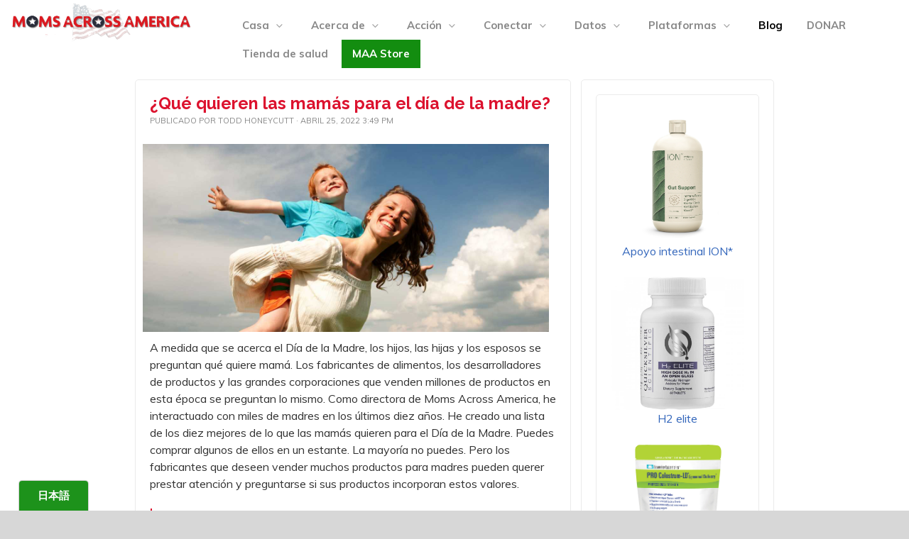

--- FILE ---
content_type: text/html; charset=utf-8
request_url: https://es.momsacrossamerica.com/blog?fb_locale=en_GB&page=19
body_size: 27969
content:
      <!DOCTYPE html>
<!--[if lt IE 7]>
<html class="no-js lt-ie9 lt-ie8 lt-ie7"> <![endif]-->
<!--[if IE 7]>
<html class="no-js lt-ie9 lt-ie8"> <![endif]-->
<!--[if IE 8]>
<html class="no-js lt-ie9"> <![endif]-->
<!--[if gt IE 8]><!-->
<html class="no-js"> <!--<![endif]-->
  <head>
    <!--Bing-->
    <meta name="msvalidate.01" content="0C9BFF618910105275A6D5A68F8B987E" />


    <!--Favicon-->
    <link rel="icon" href=" https://d3n8a8pro7vhmx.cloudfront.net/themes/542a112101925b12d4000001/attachments/original/1549416229/favicon.ico?1549416229" type="image/x-icon" />

    <!--Ahref Validation>
<meta name="ahrefs-site-verification" content="33707eea3e895fe98c8850e76c5b95a44fcc9275309e7d14c7799c87bbad3712"-->

    <!-- Fieldtest Pixel : Moms Across America : Generated 2020-05-14 17:01:15 -->

    <!-- Google tag (gtag.js) -->
<script async src="https://www.googletagmanager.com/gtag/js?id=G-N7WNGR1H0E"></script>
<script>
  window.dataLayer = window.dataLayer || [];
  function gtag(){dataLayer.push(arguments);}
  gtag('js', new Date());

  gtag('config', 'G-N7WNGR1H0E');
</script>
    
    <script id="ft-439c726e3e032046ffb91593f278b222" type="application/javascript" >
    !function(w,d,e,u,t,s){if(w.ft_data){return;}
        t=d.createElement(e);t.async=!0;t.src=u;
        s=d.getElementsByTagName(e)[0];s.parentNode.insertBefore(t,s)
    }(window,document,'script','https://curated.fieldtest.cc/t/MOMA/moma_unvpx.js');
</script>
    
    
    <script>
      var _rollbarConfig = {
        accessToken: "0400f68cd7d84b9182e778f737d8ead4",
        captureUncaught: true,
        captureUnhandledRejections: true,
        payload: {
          environment: "production"
        }
      };
      // Rollbar Snippet
      !function(r){var e={};function o(n){if(e[n])return e[n].exports;var t=e[n]={i:n,l:!1,exports:{}};return r[n].call(t.exports,t,t.exports,o),t.l=!0,t.exports}o.m=r,o.c=e,o.d=function(r,e,n){o.o(r,e)||Object.defineProperty(r,e,{enumerable:!0,get:n})},o.r=function(r){"undefined"!=typeof Symbol&&Symbol.toStringTag&&Object.defineProperty(r,Symbol.toStringTag,{value:"Module"}),Object.defineProperty(r,"__esModule",{value:!0})},o.t=function(r,e){if(1&e&&(r=o(r)),8&e)return r;if(4&e&&"object"==typeof r&&r&&r.__esModule)return r;var n=Object.create(null);if(o.r(n),Object.defineProperty(n,"default",{enumerable:!0,value:r}),2&e&&"string"!=typeof r)for(var t in r)o.d(n,t,function(e){return r[e]}.bind(null,t));return n},o.n=function(r){var e=r&&r.__esModule?function(){return r.default}:function(){return r};return o.d(e,"a",e),e},o.o=function(r,e){return Object.prototype.hasOwnProperty.call(r,e)},o.p="",o(o.s=0)}([function(r,e,o){var n=o(1),t=o(4);_rollbarConfig=_rollbarConfig||{},_rollbarConfig.rollbarJsUrl=_rollbarConfig.rollbarJsUrl||"https://cdnjs.cloudflare.com/ajax/libs/rollbar.js/2.13.0/rollbar.min.js",_rollbarConfig.async=void 0===_rollbarConfig.async||_rollbarConfig.async;var a=n.setupShim(window,_rollbarConfig),l=t(_rollbarConfig);window.rollbar=n.Rollbar,a.loadFull(window,document,!_rollbarConfig.async,_rollbarConfig,l)},function(r,e,o){var n=o(2);function t(r){return function(){try{return r.apply(this,arguments)}catch(r){try{console.error("[Rollbar]: Internal error",r)}catch(r){}}}}var a=0;function l(r,e){this.options=r,this._rollbarOldOnError=null;var o=a++;this.shimId=function(){return o},"undefined"!=typeof window&&window._rollbarShims&&(window._rollbarShims[o]={handler:e,messages:[]})}var i=o(3),s=function(r,e){return new l(r,e)},d=function(r){return new i(s,r)};function c(r){return t(function(){var e=Array.prototype.slice.call(arguments,0),o={shim:this,method:r,args:e,ts:new Date};window._rollbarShims[this.shimId()].messages.push(o)})}l.prototype.loadFull=function(r,e,o,n,a){var l=!1,i=e.createElement("script"),s=e.getElementsByTagName("script")[0],d=s.parentNode;i.crossOrigin="",i.src=n.rollbarJsUrl,o||(i.async=!0),i.onload=i.onreadystatechange=t(function(){if(!(l||this.readyState&&"loaded"!==this.readyState&&"complete"!==this.readyState)){i.onload=i.onreadystatechange=null;try{d.removeChild(i)}catch(r){}l=!0,function(){var e;if(void 0===r._rollbarDidLoad){e=new Error("rollbar.js did not load");for(var o,n,t,l,i=0;o=r._rollbarShims[i++];)for(o=o.messages||[];n=o.shift();)for(t=n.args||[],i=0;i<t.length;++i)if("function"==typeof(l=t[i])){l(e);break}}"function"==typeof a&&a(e)}()}}),d.insertBefore(i,s)},l.prototype.wrap=function(r,e,o){try{var n;if(n="function"==typeof e?e:function(){return e||{}},"function"!=typeof r)return r;if(r._isWrap)return r;if(!r._rollbar_wrapped&&(r._rollbar_wrapped=function(){o&&"function"==typeof o&&o.apply(this,arguments);try{return r.apply(this,arguments)}catch(o){var e=o;throw e&&("string"==typeof e&&(e=new String(e)),e._rollbarContext=n()||{},e._rollbarContext._wrappedSource=r.toString(),window._rollbarWrappedError=e),e}},r._rollbar_wrapped._isWrap=!0,r.hasOwnProperty))for(var t in r)r.hasOwnProperty(t)&&(r._rollbar_wrapped[t]=r[t]);return r._rollbar_wrapped}catch(e){return r}};for(var p="log,debug,info,warn,warning,error,critical,global,configure,handleUncaughtException,handleAnonymousErrors,handleUnhandledRejection,captureEvent,captureDomContentLoaded,captureLoad".split(","),u=0;u<p.length;++u)l.prototype[p[u]]=c(p[u]);r.exports={setupShim:function(r,e){if(r){var o=e.globalAlias||"Rollbar";if("object"==typeof r[o])return r[o];r._rollbarShims={},r._rollbarWrappedError=null;var a=new d(e);return t(function(){e.captureUncaught&&(a._rollbarOldOnError=r.onerror,n.captureUncaughtExceptions(r,a,!0),e.wrapGlobalEventHandlers&&n.wrapGlobals(r,a,!0)),e.captureUnhandledRejections&&n.captureUnhandledRejections(r,a,!0);var t=e.autoInstrument;return!1!==e.enabled&&(void 0===t||!0===t||"object"==typeof t&&t.network)&&r.addEventListener&&(r.addEventListener("load",a.captureLoad.bind(a)),r.addEventListener("DOMContentLoaded",a.captureDomContentLoaded.bind(a))),r[o]=a,a})()}},Rollbar:d}},function(r,e){function o(r,e,o){if(e.hasOwnProperty&&e.hasOwnProperty("addEventListener")){for(var n=e.addEventListener;n._rollbarOldAdd&&n.belongsToShim;)n=n._rollbarOldAdd;var t=function(e,o,t){n.call(this,e,r.wrap(o),t)};t._rollbarOldAdd=n,t.belongsToShim=o,e.addEventListener=t;for(var a=e.removeEventListener;a._rollbarOldRemove&&a.belongsToShim;)a=a._rollbarOldRemove;var l=function(r,e,o){a.call(this,r,e&&e._rollbar_wrapped||e,o)};l._rollbarOldRemove=a,l.belongsToShim=o,e.removeEventListener=l}}r.exports={captureUncaughtExceptions:function(r,e,o){if(r){var n;if("function"==typeof e._rollbarOldOnError)n=e._rollbarOldOnError;else if(r.onerror){for(n=r.onerror;n._rollbarOldOnError;)n=n._rollbarOldOnError;e._rollbarOldOnError=n}e.handleAnonymousErrors();var t=function(){var o=Array.prototype.slice.call(arguments,0);!function(r,e,o,n){r._rollbarWrappedError&&(n[4]||(n[4]=r._rollbarWrappedError),n[5]||(n[5]=r._rollbarWrappedError._rollbarContext),r._rollbarWrappedError=null);var t=e.handleUncaughtException.apply(e,n);o&&o.apply(r,n),"anonymous"===t&&(e.anonymousErrorsPending+=1)}(r,e,n,o)};o&&(t._rollbarOldOnError=n),r.onerror=t}},captureUnhandledRejections:function(r,e,o){if(r){"function"==typeof r._rollbarURH&&r._rollbarURH.belongsToShim&&r.removeEventListener("unhandledrejection",r._rollbarURH);var n=function(r){var o,n,t;try{o=r.reason}catch(r){o=void 0}try{n=r.promise}catch(r){n="[unhandledrejection] error getting `promise` from event"}try{t=r.detail,!o&&t&&(o=t.reason,n=t.promise)}catch(r){}o||(o="[unhandledrejection] error getting `reason` from event"),e&&e.handleUnhandledRejection&&e.handleUnhandledRejection(o,n)};n.belongsToShim=o,r._rollbarURH=n,r.addEventListener("unhandledrejection",n)}},wrapGlobals:function(r,e,n){if(r){var t,a,l="EventTarget,Window,Node,ApplicationCache,AudioTrackList,ChannelMergerNode,CryptoOperation,EventSource,FileReader,HTMLUnknownElement,IDBDatabase,IDBRequest,IDBTransaction,KeyOperation,MediaController,MessagePort,ModalWindow,Notification,SVGElementInstance,Screen,TextTrack,TextTrackCue,TextTrackList,WebSocket,WebSocketWorker,Worker,XMLHttpRequest,XMLHttpRequestEventTarget,XMLHttpRequestUpload".split(",");for(t=0;t<l.length;++t)r[a=l[t]]&&r[a].prototype&&o(e,r[a].prototype,n)}}}},function(r,e){function o(r,e){this.impl=r(e,this),this.options=e,function(r){for(var e=function(r){return function(){var e=Array.prototype.slice.call(arguments,0);if(this.impl[r])return this.impl[r].apply(this.impl,e)}},o="log,debug,info,warn,warning,error,critical,global,configure,handleUncaughtException,handleAnonymousErrors,handleUnhandledRejection,_createItem,wrap,loadFull,shimId,captureEvent,captureDomContentLoaded,captureLoad".split(","),n=0;n<o.length;n++)r[o[n]]=e(o[n])}(o.prototype)}o.prototype._swapAndProcessMessages=function(r,e){var o,n,t;for(this.impl=r(this.options);o=e.shift();)n=o.method,t=o.args,this[n]&&"function"==typeof this[n]&&("captureDomContentLoaded"===n||"captureLoad"===n?this[n].apply(this,[t[0],o.ts]):this[n].apply(this,t));return this},r.exports=o},function(r,e){r.exports=function(r){return function(e){if(!e&&!window._rollbarInitialized){for(var o,n,t=(r=r||{}).globalAlias||"Rollbar",a=window.rollbar,l=function(r){return new a(r)},i=0;o=window._rollbarShims[i++];)n||(n=o.handler),o.handler._swapAndProcessMessages(l,o.messages);window[t]=n,window._rollbarInitialized=!0}}}}]);
      // End Rollbar Snippet
    </script>

    <!-- Facebook Pixel Code-->
    <script>
      !function(f,b,e,v,n,t,s)
      {if(f.fbq)return;n=f.fbq=function(){n.callMethod?
        n.callMethod.apply(n,arguments):n.queue.push(arguments)};
       if(!f._fbq)f._fbq=n;n.push=n;n.loaded=!0;n.version='2.0';
       n.queue=[];t=b.createElement(e);t.async=!0;
       t.src=v;s=b.getElementsByTagName(e)[0];
       s.parentNode.insertBefore(t,s)}(window, document,'script',
                                       'https://connect.facebook.net/en_US/fbevents.js');
      fbq('init', '337111513811540');
      fbq('track', 'PageView');
    </script>
    <noscript><img height="1" width="1" style="display:none" src="https://www.facebook.com/tr?id=337111513811540&ev=PageView&noscript=1" /></noscript>
    <!-- End Facebook Pixel Code -->

    <!-- Google Tag Manager -->
    <script>
      (function(w,d,s,l,i){w[l]=w[l]||[];w[l].push({'gtm.start':
                                                    new Date().getTime(),event:'gtm.js'});var f=d.getElementsByTagName(s)[0],
          j=d.createElement(s),dl=l!='dataLayer'?'&l='+l:'';j.async=true;j.src=
            'https://www.googletagmanager.com/gtm.js?id='+i+dl;f.parentNode.insertBefore(j,f);
                          })(window,document,'script','dataLayer','GTM-5XXZMM');

    </script>
    <!-- End Google Tag Manager -->

    <!-- Start Schema -->
    <script type="application/ld+json">
    {
      "@context": "https://schema.org",
      "@type": "Organization",
      "url": "https://www.momsacrossamerica.com",
      "name":"Moms Across America",
      "logo": "https://d3n8a8pro7vhmx.cloudfront.net/themes/542a112101925b12d4000001/attachments/original/1390973792/maambanner-flag.png",
      "description":"Moms Across America - From Seed to Supermarket We're Forging a New Standard for a Healthy Planet",
      "address": {
        "@type":"PostalAddress",
        "streetAddress":"149 Weaver Blvd, #107",
        "addressLocality":"Weaverville",
        "addressRegion":"North Carolina",
        "postalCode":"28787",
        "addressCountry":"US"
        },
        "contactPoint": {
          "url": "https://www.momsacrossamerica.com",
          "email":"mailto:info@momsacrossamerica.org",
          "contactType":"customer service"
        },
       "sameAs" : ["https://www.facebook.com/MomsAcrossAmerica/",
      	"https://twitter.com/yesmaam74/",
        "https://www.instagram.com/momsacrossamerica/", 
        "https://www.pinterest.com/UnstoppableMoms/", 
        "https://www.youtube.com/user/MomsAcrossAmerica/",
        "www.momsacrossamerica.org"]
    }
    </script>

    <script type="application/ld+json">
    {
      "@context": "https://schema.org",
      "@type": "SiteNavigationElement",
      "@graph":[
          {
          "@type": "ListItem",
          "position": 1,
          "item": {
              "@id": "https://www.momsacrossamerica.com/gold_standard",
              "url": "https://www.momsacrossamerica.com/gold_standard",
              "name": "Gold Standard"
              }
          },
          {
          "@type": "ListItem",
          "position": 2,
          "item": {
              "@id": "https://www.momsacrossamerica.com/about",
              "url": "https://www.momsacrossamerica.com/about",
              "name": "About Us"
              }
          },
          {
          "@type": "ListItem",
          "position": 3,
          "item": {
              "@id": "https://www.momsacrossamerica.com/action",
              "url": "https://www.momsacrossamerica.com/action",
              "name": "Take Action"
              }
          },
          {
          "@type": "ListItem",
          "position": 4,
          "item": {
              "@id": "https://www.momsacrossamerica.com/blog",
              "url": "https://www.momsacrossamerica.com/blog",
              "name": "Blog"
              }
          },
          {
          "@type": "ListItem",
          "position": 5,
          "item": {
              "@id": "https://www.momsacrossamerica.com/shop-now",
              "url": "https://www.momsacrossamerica.com/shop-now",
              "name": "Shop"
              }
          },
          {
          "@type": "ListItem",
          "position": 6,
          "item": {
              "@id": "https://www.momsacrossamerica.com/donate-now",
              "url": "https://www.momsacrossamerica.com/donate-now",
              "name": "Donate"
              }
          }     
         ] 
    }
    </script>
    <!-- End Schema --> 

    <meta charset="utf-8">
    <meta http-equiv="X-UA-Compatible" content="IE=edge,chrome=1">
    <title>Moms Across America blog</title>
    <meta name="keywords" content="glyphosate free, healthy foods, restore supplement, safe weed killer, hemp oil, restore, gmo free, organic, kid's health, moms across america, zen honeycutt, raise awareness, health, freedom, gold standard">
    <meta name="author" content="Zen Honeycutt">
    <meta name="description" content="Moms Across America - Empowered Moms, Healthy Kids - We are unstoppable moms who support glyphosate-free, healthy foods, healthy eating, and healthy bodies.">
    <meta name="viewport" content="width=device-width,initial-scale=1">
    <meta name="google-site-verification" content="Csa95TpW3Ixol8g_CXAaMJ0C_Slx3gurnRNVJEP6E8s" />
    <link rel="preload" href="/assets/webshims/shims/styles/shim.css" as="style">
    <link rel="stylesheet" href="https://yesmaam.nationbuilder.com/themes/1/542a112101925b12d4000001/0/attachments/14636337561767120660/default/theme.scss" type="text/css" />
    <link rel="stylesheet" href="https://yesmaam.nationbuilder.com/themes/1/542a112101925b12d4000001/0/attachments/14636337561767120660/default/tablet-and-desktop.scss" type="text/css" media="screen and (min-width: 768px)" />
    <link href="https://fonts.googleapis.com/css?family=Muli:400,700|Raleway:400,700&display=swap" rel="stylesheet">
    <!--link rel="stylesheet" href="https://dominolink.com/dlld/bootstrap.min.css"-->
    <link rel="stylesheet" href="https://dominolink.com/dlld/custom.scss">


    <!-- Begin Custom Google Analytics Code with Cross Domain Tracking and Enhanced Attribution-->
    <script type="text/javascript">
      var _gaq = _gaq || [];
      _gaq.push(['_setAccount', 'UA-39342756-1']);
      _gaq.push(['_setSiteSpeedSampleRate', 100]);
      _gaq.push(['_setDomainName', 'none']);
      _gaq.push(['_setAllowLinker', true]);
      _gaq.push(['_setCustomVar', 1, 'UGC', 'false', 3]);
      _gaq.push(['_setCustomVar', 1, 'Page type', 'Blog', 3]);
      _gaq.push(['_trackPageview']);
      _gaq.push(['_trackPageLoadTime']);
      setTimeout("_gaq.push(['_trackEvent', '5_seconds', 'read'])",5000);  // --additional line for adjusted bounce rate

      (function() {
        var ga = document.createElement('script'); ga.type = 'text/javascript'; ga.async = true;
        ga.src = ('https:' == document.location.protocol ? 'https://ssl' : 'http://www') + '.google-analytics.com/ga.js';
        var s = document.getElementsByTagName('script')[0]; s.parentNode.insertBefore(ga, s);
      })();

      (function(i,s,o,g,r,a,m){i['GoogleAnalyticsObject']=r;i[r]=i[r]||function(){
        (i[r].q=i[r].q||[]).push(arguments)},i[r].l=1*new Date();a=s.createElement(o),
          m=s.getElementsByTagName(o)[0];a.async=1;a.src=g;m.parentNode.insertBefore(a,m)
                              })(window,document,'script','https://www.google-analytics.com/analytics.js','ga');

      ga('create', 'UA-39342756-1', 'auto', {allowLinker: true});
      ga('require', 'linker');
      ga('linker:autoLink', ['moms-across-america.myshopify.com']);

    </script>
    <!-- End Custom Google Analytics Code with Cross Domain Tracking -->

    <!-- Begin Inspectlet Embed Code>
<script type="text/javascript" id="inspectletjs">
window.__insp = window.__insp || [];
__insp.push(['wid', 1865047500]);
(function() {
function ldinsp(){if(typeof window.__inspld != "undefined") return; window.__inspld = 1; var insp = document.createElement('script'); insp.type = 'text/javascript'; insp.async = true; insp.id = "inspsync"; insp.src = ('https:' == document.location.protocol ? 'https' : 'http') + '://cdn.inspectlet.com/inspectlet.js'; var x = document.getElementsByTagName('script')[0]; x.parentNode.insertBefore(insp, x); };
setTimeout(ldinsp, 500); document.readyState != "complete" ? (window.attachEvent ? window.attachEvent('onload', ldinsp) : window.addEventListener('load', ldinsp, false)) : ldinsp();
})();
</script>
<End Inspectlet Embed Code -->

    <!--Start Optimizely Code - Note: Note that asynchronous scripts are not guaranteed to execute in specified order and should not use document.write>
<script async src="https://cdn.optimizely.com/js/5330774254.js"></script>
<End Optimizely Code-->

    <!-- start Mixpanel>
<script type="text/javascript">(function(e,b){if(!b.__SV){var a,f,i,g;window.mixpanel=b;b._i=[];b.init=function(a,e,d){function f(b,h){var a=h.split(".");2==a.length&&(b=b[a[0]],h=a[1]);b[h]=function(){b.push([h].concat(Array.prototype.slice.call(arguments,0)))}}var c=b;"undefined"!==typeof d?c=b[d]=[]:d="mixpanel";c.people=c.people||[];c.toString=function(b){var a="mixpanel";"mixpanel"!==d&&(a+="."+d);b||(a+=" (stub)");return a};c.people.toString=function(){return c.toString(1)+".people (stub)"};i="disable time_event track track_pageview track_links track_forms register register_once alias unregister identify name_tag set_config people.set people.set_once people.increment people.append people.union people.track_charge people.clear_charges people.delete_user".split(" ");
for(g=0;g<i.length;g++)f(c,i[g]);b._i.push([a,e,d])};b.__SV=1.2;a=e.createElement("script");a.type="text/javascript";a.async=!0;a.src="undefined"!==typeof MIXPANEL_CUSTOM_LIB_URL?MIXPANEL_CUSTOM_LIB_URL:"file:"===e.location.protocol&&"//cdn.mxpnl.com/libs/mixpanel-2-latest.min.js".match(/^\/\//)?"https://cdn.mxpnl.com/libs/mixpanel-2-latest.min.js":"//cdn.mxpnl.com/libs/mixpanel-2-latest.min.js";f=e.getElementsByTagName("script")[0];f.parentNode.insertBefore(a,f)}})(document,window.mixpanel||[]);
mixpanel.init("e637981dbfd843e9b76493ac65a36844");</script>
<end Mixpanel -->

    <!--WOT Verification>
<meta name="wot-verification" content="733046d66a0efb3eb492"/-->

    <!-- Google Tag Manager >
<noscript><iframe src="//www.googletagmanager.com/ns.html?id=GTM-5XXZMM"
height="0" width="0" style="display:none;visibility:hidden"></iframe></noscript>
<script>(function(w,d,s,l,i){w[l]=w[l]||[];w[l].push({'gtm.start':
new Date().getTime(),event:'gtm.js'});var f=d.getElementsByTagName(s)[0],
j=d.createElement(s),dl=l!='dataLayer'?'&l='+l:'';j.async=true;j.src=
'//www.googletagmanager.com/gtm.js?id='+i+dl;f.parentNode.insertBefore(j,f);
})(window,document,'script','dataLayer','GTM-5XXZMM');</script>
<End Google Tag Manager -->

    <!-- Global site tag (gtag.js) - Google Ads: 875774241 -->
    <script async src="https://www.googletagmanager.com/gtag/js?id=AW-875774241"></script>
    <script>
      window.dataLayer = window.dataLayer || [];
      function gtag(){dataLayer.push(arguments);}
      gtag('js', new Date());

      gtag('config', 'AW-875774241');
    </script>


    <!-- Event snippet for Button Leads conversion page
In your html page, add the snippet and call gtag_report_conversion when someone clicks on the chosen link or button. -->
    <script>
      function gtag_report_conversion(url) {
        var callback = function () {
          if (typeof(url) != 'undefined') {
            window.location = url;
          }
        };
        gtag('event', 'conversion', {
          'send_to': 'AW-875774241/BQ-4CIzDgpgBEKGCzaED',
          'event_callback': callback
        });
        return false;
      }
    </script>

    <!--BABLIC TRANSLATION SERVICE-->
    <script src="//d.bablic.com/snippet/5de551c7f871710001dfc337.js?version=3.9"></script>

    <!-- because ie8 ignores media queries, we need this -->
    <!--[if IE 8]>
<link rel="stylesheet" href="https://yesmaam.nationbuilder.com/themes/1/542a112101925b12d4000001/0/attachments/14636337561767120660/default/tablet-and-desktop.scss" type="text/css" />
<![endif]-->


    <!--[if IE]>
<link rel="stylesheet" href="https://yesmaam.nationbuilder.com/themes/1/542a112101925b12d4000001/0/attachments/14636337561767120660/default/ie.scss" type="text/css" />
<![endif]-->

    <!--Fonts -->
    <!--link href="https://fonts.googleapis.com/css?family=Montserrat|Roboto+Condensed:300,400,700" rel="stylesheet"-->
    <link rel="stylesheet" href="https://use.fontawesome.com/releases/v5.6.3/css/all.css" integrity="sha384-UHRtZLI+pbxtHCWp1t77Bi1L4ZtiqrqD80Kn4Z8NTSRyMA2Fd33n5dQ8lWUE00s/" crossorigin="anonymous">
    <!--link href='https://fonts.googleapis.com/css?family=Droid+Serif:400,700,400italic' rel='stylesheet' type='text/css'-->
    <!--link href='https://fonts.googleapis.com/css?family=PT+Sans:700&subset=latin,latin-ext,cyrillic-ext' rel='stylesheet' type='text/css'-->

    <!--Styles -->
    <link rel="shortcut icon" href="https://assets.nationbuilder.com/themes/542a112101925b12d4000001/attachments/original/1549416229/favicon.ico?1549416229" />

    

    

<script type="text/javascript">var _sf_startpt=(new Date()).getTime()</script>



<meta content="authenticity_token" name="csrf-param" />
<meta content="wBM2WCxegujALx6n0i0vcFZSXda9tgrzQgVaj8WFiVk=" name="csrf-token" />

  <link rel="canonical" href="https://www.momsacrossamerica.com/blog" />
    <link rel="alternate" type="application/rss+xml" href="https://www.momsacrossamerica.com/blog.rss" title="RSS 2.0">
    <meta name="Title" content="Blog">
    <meta name="Description" content="Childhood sickness in America is skyrocketing. Autism, diabetes, obesity, allergies, asthma and more, and contributing factors are being ignored by health agencies.">
    <meta property="og:title" content="Blog"/>
  <meta property="og:url" content="https://www.momsacrossamerica.com/blog">
    <meta property="og:description" content="Childhood sickness in America is skyrocketing. Autism, diabetes, obesity, allergies, asthma and more, and contributing factors are being ignored by health agencies.">
    <meta property="og:type" content="blog">
      <link rel="image_src" href="https://assets.nationbuilder.com/yesmaam/pages/2/meta_images/original/New_Childhood_meme.jpg?1478027395" />
      <meta property="og:image" content="https://assets.nationbuilder.com/yesmaam/pages/2/meta_images/original/New_Childhood_meme.jpg?1478027395" />
  <meta property="og:site_name" content="Moms Across America"/>

<script type="text/javascript">
  var NB = NB || {};

  NB.environment = "production";
  NB.pageId = "2";
  NB.Liquid = NB.Liquid || {
    Theme: {
      version: 2,
      name: "Moms Across America",
      parent: "aware",
      variation: ""
    },
    Localization: {
      locale: "en",
      strings: {
        'liquid.event_ticket_level.confirm_purchase_popup':
          "You have indicated that you are purchasing more than 10 tickets. If this is a mistake, please click Cancel. To proceed with your purchase of more than 10 tickets, click OK."
      }
    },
    FeatureFlags: {
      confirmTicketPurchaseOptOut: "false",
      hideZipCodeConditionals: false
    }
  };
  NB.payments = NB.payments || {elements: {}};
  NB.payments.decimal_mark = "."
  NB.payments.thousands_separator = ","
  NB.payments.currency = "usd";
  NB.authProvider = NB.authProvider || { providerId: "", redirectHost: "" };
    NB.authProvider.providerId = "org_B6YthtGt98TP5G69";
    NB.authProvider.redirectHost = "yesmaam.nationbuilder.com";
</script>

<script type="text/javascript">
    //<![CDATA[
      window._auth_token_name = "authenticity_token";
      window._auth_token = "wBM2WCxegujALx6n0i0vcFZSXda9tgrzQgVaj8WFiVk=";
    //]]>
</script>

  <link rel="stylesheet" href="https://ajax.googleapis.com/ajax/libs/jqueryui/1.10.0/themes/dark-hive/jquery-ui.css" type="text/css" media="all">

      <link rel="icon" type="image/x-icon" href="https://assets.nationbuilder.com/yesmaam/sites/1/favicon_images/original/favicon.png?1575398531" />


  <script src="https://assets.nationbuilder.com/assets/liquid/main-ae900fe0eda45c04d05170f8f337dc8ce728edbed18234f2299ce5e50de000a4.js"></script>

<script type="text/javascript">
  window.twttr = (function (d,s,id) {
    var t, js, fjs = d.getElementsByTagName(s)[0];
    if (d.getElementById(id)) return; js=d.createElement(s); js.id=id;
    js.src="//platform.twitter.com/widgets.js"; fjs.parentNode.insertBefore(js, fjs);
    return window.twttr || (t = { _e: [], ready: function(f){ t._e.push(f) } });
  }(document, "script", "twitter-wjs"));
</script>

<script type="text/javascript">
  NB.FBAppId = '1679673749184434';
</script>

  <script type="text/javascript">
    (function (d) { var config = { kitId: 'mir8sij', scriptTimeout: 3000, async: true }, h=d.documentElement,t=setTimeout(function(){h.className=h.className.replace(/\bwf-loading\b/g,"")+" wf-inactive";},config.scriptTimeout),tk=d.createElement("script"),f=false,s=d.getElementsByTagName("script")[0],a;h.className+=" wf-loading";tk.src='https://use.typekit.net/'+config.kitId+'.js';tk.async=true;tk.onload=tk.onreadystatechange=function(){a=this.readyState;if(f||a&&a!="complete"&&a!="loaded")return;f=true;clearTimeout(t);try{Typekit.load(config)}catch(e){}};s.parentNode.insertBefore(tk,s)})(document);
  </script>

    <script type="text/javascript">
    var _gaq = _gaq || [];
    _gaq.push(['_setAccount', 'G-EYKJHTMS0H']);
     _gaq.push(['_setDomainName', 'none']);
    _gaq.push(['_gat._anonymizeIp']);
    _gaq.push(['_setAllowLinker', true]);
      _gaq.push(['_setCustomVar', 1, 'UGC', 'false', 3]);
      _gaq.push(['_setCustomVar', 1, 'Page type', 'Blog', 3]);
    _gaq.push(['_trackPageview']);
    _gaq.push(['_trackPageLoadTime']);

    (function() {
      var ga = document.createElement('script'); ga.type = 'text/javascript'; ga.async = true;

      let s = document.getElementsByTagName('script')[0];
      s.parentNode.insertBefore(ga, s);
    })();
  </script>

    <!-- Global site tag (gtag.js) - Google Analytics -->
    <script async src="https://www.googletagmanager.com/gtag/js?id=G-EYKJHTMS0H"></script>
    <script>
        window.dataLayer = window.dataLayer || [];
        function gtag(){window.dataLayer.push(arguments);}
        gtag('js', new Date());

        gtag('config', 'G-EYKJHTMS0H');
    </script>








<!-- The following line of CSS hides a checkbox in social share prompts for posting to Facebook;
As of Aug 1 2018, FB has deprecated the ability for apps to post to personal profile pages, so this is a temporary fix
while we re-configure the social share prompt -->
<style>label[for="face_tweet_is_facebook"]{display:none;}</style>

<!-- The following CSS hides elements related to authentication now deprecated
due to the migration to an external auth provider as of Jan 2025.
Currently in place to cover any custom themes that
might not be updated to remove password inputs or social login links. -->
  <style>
    label[for="user_session_password"] {display: none;}
    #user_session_password {display: none;}

    label[for="activation_password_confirmation"] {display: none;}
    #activation_password_confirmation {display: none;}

    label[for="activation_password"] {display: none;}
    #activation_password {display: none;}

    .oauth-links:has(a.login-button-facebook) {display: none;}
    .oauth-links:has(a.connect-button-facebook) {display: none;}
    .signin-with-facebook:has(a[href*="facebook/connect"]) {display: none !important;}
    .social_connect:has(a[href*="facebook/connect"]) {display: none !important;}
    a[href*="facebook/connect"] {display: none !important;}

    .hidden-first-word {display: none !important;}

    *:has(.hidden-first-word):first-letter {
      text-transform: uppercase;
    }

    .content-user-sessions-new-wide hr {
      display: none;
    }

    .sign-in-with-email .or-button {
      display: none;
    }
  </style>
 
    <script async src="https://yesmaam.nationbuilder.com/themes/1/542a112101925b12d4000001/0/attachments/14636337561767120660/default/zozo.accordion.min.js"></script>

    <script type="text/javascript">
      NB.appConfig.userIsLoggedIn = false;
    </script>


  </head>

  <body class="aware-theme v2-theme page-type-blog js">

    <!-- Google Tag Manager (noscript) -->
    <noscript><iframe src="https://www.googletagmanager.com/ns.html?id=GTM-5XXZMM" height="0" width="0" style="display:none;visibility:hidden"></iframe></noscript>
    <!-- End Google Tag Manager (noscript) -->

    <div id="pattern" class="pattern">
      <div class="wrap" id="wrap">
        <div id="body" class="page-pages-show-blog">

          <div class="header-container clearfix no-background">
            <div class="width-container clearfix">



              <div class="logo-nav-wrapper">
  <a href="https://www.momsacrossamerica.com"><img src="https://d3n8a8pro7vhmx.cloudfront.net/themes/542a112101925b12d4000001/attachments/original/1575780241/maambanner-flag.png?1575780241"></a>
</div>
<div class="nav-wrapper">
<nav id="menu" role="navigation">
  <ul id="topnav" class="topnav desktop-nav">
    
    
    <li class=" drop">
      <a href="/">Home <i class="icon-angle-down"></i></a>
      <ul class="sub">
        
        <li class="show-parent"><a href="/">Home</a></li>
        
        
        <li><a href="/search">Search</a></li>
        
           
      </ul>
    </li>
    
    
    
    <li class=" drop">
      <a href="/about">About <i class="icon-angle-down"></i></a>
      <ul class="sub">
        
        <li class="show-parent"><a href="/about">About</a></li>
        
        
        <li><a href="/welcome-redirect">Welcome!</a></li>
        
        <li><a href="/news">In the News</a></li>
        
        <li><a href="/faq">FAQs</a></li>
        
        <li><a href="/introducing_dr_eric_plasker">Dad Champions</a></li>
        
        <li><a href="/future_moms">Future Moms</a></li>
        
        <li><a href="/zenhoneycutt/mom_s_testimonials">Mom's Testimonials</a></li>
        
        <li><a href="/impact_report">Our Impact</a></li>
        
           
      </ul>
    </li>
    
    
    
    <li class=" drop">
      <a href="/action">Action <i class="icon-angle-down"></i></a>
      <ul class="sub">
        
        <li class="show-parent"><a href="/action">Action</a></li>
        
        
        <li><a href="/volunteer">Volunteer</a></li>
        
        <li><a href="/test_for_glyphosate">Get Testing</a></li>
        
        <li><a href="/materials">Get Materials</a></li>
        
        <li><a href="/wireless_radiation">Wireless Radiation</a></li>
        
        <li><a href="/buying_guide">MAA Buying Guide</a></li>
        
        <li><a href="/downloads">Downloads</a></li>
        
        <li><a href="/toxin_free_town_campaign">Toxin Free Town Campaign</a></li>
        
        <li><a href="/techsafe_schools_action">TechSafe Schools Campaign</a></li>
        
        <li><a href="/feed-your-soil">Feed Your Soil</a></li>
        
        <li><a href="/safe_school_meals_coalition">Safe School Meals Coalition</a></li>
        
        <li><a href="/petitions">Petitions</a></li>
        
           
      </ul>
    </li>
    
    
    
    <li class=" drop">
      <a href="/connect">Connect <i class="icon-angle-down"></i></a>
      <ul class="sub">
        
        <li class="show-parent"><a href="/connect">Connect</a></li>
        
        
        <li><a href="/newsletter">Email and Moms Connect Call Alert Sign Up</a></li>
        
        <li><a href="/connect_with_us">Connect with Us!</a></li>
        
        <li><a href="/how_to_start_a_group">How to Start a Group</a></li>
        
           
      </ul>
    </li>
    
    
    
    <li class=" drop">
      <a href="/data">Data <i class="icon-angle-down"></i></a>
      <ul class="sub">
        
        <li class="show-parent"><a href="/data">Data</a></li>
        
        
        <li><a href="/gmo">GMO Info</a></li>
        
           
      </ul>
    </li>
    
    
    
    <li class=" drop">
      <a href="/events_all">Platforms <i class="icon-angle-down"></i></a>
      <ul class="sub">
        
        <li class="show-parent"><a href="/events_all">Platforms</a></li>
        
        
        <li><a href="/moms_connect">Moms Connect Calls</a></li>
        
        <li><a href="/podcast">Zen's Podcast</a></li>
        
        <li><a href="/communities-rising">Communities Rising Doc</a></li>
        
        <li><a href="/empower_hour">The Empower Hour</a></li>
        
        <li><a href="/rumble">MAA Rumble Channel</a></li>
        
           
      </ul>
    </li>
    
    
    
    <li class="active">
      <a href="/blog">Blog</a>
    </li>
    
    
    
    <li >
      <a href="/donate">Donate</a>
    </li>
    
    
    
    <li >
      <a href="/shop-now">Health Store</a>
    </li>
    
    
    
    <li >
      <a href="/maa_store">MAA Store</a>
    </li>
    
    
   <!--<a  href="http://momsacrossamerica.gpdb.com"><li style="padding: 0 30px;">Grocery</li></a>-->
  </ul>
</nav>
</div>
<a href="#menu" class="menu-link"><i class="icon-menu"></i></a>
              <!--header>
<h1 class="title" style="display:none;"><a href="/">Moms Across America</a></h1>
</header-->
            </div>
            <!-- .width-container -->
          </div>
          <!-- .header-container -->

          <!--------------------------------------------- HOMEPAGE CONTENT--------------------------------------------!-->

          
          <div class="main-container" id="middle">
            <div class="main width-container clearfix">

              
              <style>
  .supporters img {
    margin: 5px;
border-radius: 5px;
}
  li {margin: 2px 0px 2px 0px;}
</style>

<div class="twocolumn-container clearfix">

  <div class="left-column" >

    <div id="flash_container">
  


</div>


    
    
    
    
    <div class="content-pages-show-blog">
      <!--Custom Subnav -->
<style>
  #subnav {}
 #subnav li a { padding: 5px 10px;
margin: 3px;
text-decoration: none;
    font-weight: bold;
color: black;
    display: inline-block;
text-transform: capitalize;
font-size: 1em;
border-radius: 4px;
-moz-border-radius: 4px;
    -webkit-border-radius: 4px;}
  #subnav li { padding: 5px 10px;
margin: 0 3px 0 0;
text-decoration: none;
    font-weight: bold;
color: black;
    display: inline;
text-transform: capitalize;
font-size: 1em;
background-color: #E2E2E2;
border-radius: 4px;
-moz-border-radius: 4px;
    -webkit-border-radius: 4px;} 
</style>





<!--Custom Subnav -->
<style>
  #subpage {margin-bottom: 35px;}
 #subpage li a { padding: 3px;
margin: 3px;
text-decoration: none;
    font-weight: bold;
color: black;
    display: inline-block;
text-transform: capitalize;
font-size: 1em;
border-radius: 4px;
-moz-border-radius: 4px;
    -webkit-border-radius: 4px;}
  #subpage li {   padding: 3px 5px;
  margin-bottom: 5px;
text-decoration: none;
    font-weight: bold;
color: black;
    display: inline;
text-transform: capitalize;
font-size: 1em;
background-color: #E2E2E2;
border-radius: 4px;
-moz-border-radius: 4px;
    -webkit-border-radius: 4px;} 
  
  
</style>












<div id="content">
  


  <div class="blog" id="blog-page-2">
    
    <div class="page-excerpt" id="blog-post-page-9225">
      <h3><a href="/mother_day_2022">What Do Moms Want for Mother’s Day?</a></h3>

      <div class="byline">
        Posted by <span class="linked-signup-name">Todd Honeycutt</span> &middot; April 25, 2022  3:49 PM
      </div>

      <div class="excerpt">
        <h3><span style="font-weight: 400;"><img style="float: right; border-width: 10px; margin: 10px;" src="https://assets.nationbuilder.com/yesmaam/pages/9225/attachments/original/1650915279/Mom-child6-42kb_%281%29.jpg?1650915279" alt="" width="580" height="268" /><br></span></h3>
<p><span style="font-weight: 400;">As Mother’s Day approaches, sons, daughters, and husbands wonder what mom wants. Food manufacturers, product developers, and major corporations who sell millions of products around this time are wondering the same. As the director of Moms Across America, I’ve interacted with thousands of mothers over the past ten years. I’ve come up with a top ten list of what moms want for Mother’s Day. You can buy some of them on a shelf. Most you cannot. But manufacturers who wish to sell many products for mothers may want to take heed and ask themselves if their products embody these values.</span></p>
        
        <span class="read-more"><a href="/mother_day_2022">Read more</a></span>
        
      </div>

      

      <a href="/mother_day_2022#addreaction" class="button small-button">
      
        1 reaction
      
      
      </a>
      <a href="/forms/shares/new?page_id=9225" class="get button small-button">Share</a><div id="page-share-form-9225"></div>
    </div>

    <hr/>
    
    <div class="page-excerpt" id="blog-post-page-9221">
      <h3><a href="/neighborhood_food_network">Neighborhood Food Network</a></h3>

      <div class="byline">
        Posted by  &middot; April 20, 2022 10:14 AM
      </div>

      <div class="excerpt">
        <p><a title="Neighborhood Food Network" rel="noopener" href="https://www.neighborhoodfoodnetwork.com/" target="_blank"><img style="border-width: 10px; margin: 10px auto; display: block;" src="https://assets.nationbuilder.com/yesmaam/pages/9221/attachments/original/1650463788/nfn.jpg?1650463788" alt="" width="782" height="227" /></a></p>
<p><span style="font-weight: 400;">On April 18, 2022, Moms Across America launched a new Neighborhood Food Network pilot program. The invitation to participate in this new initiative was shared on the Monday night Moms Connect Call with the preview of the </span><a href="http://www.neighborhoodfoodnetwork.com"><span style="font-weight: 400;">www.NeighborhoodFoodNetwork.com</span></a><span style="font-weight: 400;"> website. </span></p>
        
        <span class="read-more"><a href="/neighborhood_food_network">Read more</a></span>
        
      </div>

      

      <a href="/neighborhood_food_network#addreaction" class="button small-button">
      
        1 reaction
      
      
      </a>
      <a href="/forms/shares/new?page_id=9221" class="get button small-button">Share</a><div id="page-share-form-9221"></div>
    </div>

    <hr/>
    
    <div class="page-excerpt" id="blog-post-page-9204">
      <h3><a href="/glyphosate_chocolate">Glyphosate Test Results in Major Chocolate Brands</a></h3>

      <div class="byline">
        Posted by  &middot; April 15, 2022 11:17 AM
      </div>

      <div class="excerpt">
        <h3>Hershey’s Chocolate Found to have 4X Higher Levels of Glyphosate than YouTuber, MrBeast’s Chocolate</h3>
<p><img style="margin-right: 10px; margin-left: 10px; float: right;" src="https://assets.nationbuilder.com/yesmaam/pages/9204/attachments/original/1649884975/Screen_Shot_2022-04-13_at_4.22.33_PM.png?1649884975" alt="" width="300" height="166" />Two months ago, the second most popular YouTube creator in America, a 23-year-old known as <a rel="noopener" href="https://www.youtube.com/c/MrBeast6000" target="_blank">MrBeast,</a> launched a line of chocolates with a Willy Wonka-style golden ticket in the wrapper. The lucky ticket holder will win one million dollars. After ten years of making videos, MrBeast has close to 100 million followers. His fans are primary teens and early twenty-something who flock to his channel to see his latest antics, primarily consisting of giving away money and challenging himself and his fans. He is a humorous young man with what many teens call “a good heart,” doing things like funding the planting of trees, paying people’s rent, and giving money and cars away. His choice to make two out of four of the ingredients for his chocolates <span style="text-decoration: underline;"><strong>organic</strong></span> was a welcome surprise that we at Moms Across America applaud. Sixteen-year-old Bodee Honeycutt brought this line of chocolate to our attention, saying, “We should test MrBeast's chocolate for glyphosate to show that using organic ingredients is better.”</p>
<p><iframe class="embedly-embed" src="//cdn.embedly.com/widgets/media.html?src=https%3A%2F%2Fwww.youtube.com%2Fembed%2FIQsKwSgq1TE%3Fwmode%3Dtransparent%26feature%3Doembed&amp;wmode=transparent&amp;display_name=YouTube&amp;url=https%3A%2F%2Fwww.youtube.com%2Fwatch%3Fv%3DIQsKwSgq1TE&amp;image=https%3A%2F%2Fi.ytimg.com%2Fvi%2FIQsKwSgq1TE%2Fhqdefault.jpg&amp;key=e23856ccc1f011e0b5e44040d3dc5c07&amp;type=text%2Fhtml&amp;schema=youtube" width="600" height="338" scrolling="no" title="How did Mr. Beast make safer chocolate than Hershey's?" frameborder="0" allow="autoplay; fullscreen" allowfullscreen="true"></iframe></p>
        
        <span class="read-more"><a href="/glyphosate_chocolate">Read more</a></span>
        
      </div>

      

      <a href="/glyphosate_chocolate#addreaction" class="button small-button">
      
        Add your reaction
      
      
      </a>
      <a href="/forms/shares/new?page_id=9204" class="get button small-button">Share</a><div id="page-share-form-9204"></div>
    </div>

    <hr/>
    
    <div class="page-excerpt" id="blog-post-page-9203">
      <h3><a href="/epa_meeting">Will The EPA Take Action to Prevent the Human Race from  Becoming an Endangered Species?</a></h3>

      <div class="byline">
        Posted by  &middot; April 08, 2022 11:53 AM
      </div>

      <div class="excerpt">
        <p><span style="font-weight: 400;"><em>Moms Across America’s Fourth Meeting with EPA Pesticide Review Board</em></span></p>
<p><span style="font-weight: 400;">On March 3, 2022, Moms Across America and a team of highly reputable scientists and experts met with the Pesticide Review Board of the US Environmental Protection Agency regarding the EPA's review of glyphosate. The presenters intended to provide new evidence to support the revocation of glyphosate's license. The Moms Across America presenters were: </span></p>
<ul>
<li><span>Dr. Shanna Swan, author of Countdown and numerous papers on glyphosate</span></li>
<li><span>Dr. Don Huber, Professor Emeritus of Perdue University, 50-year plant pathologist and glyphosate expert, and US Defense Military Consultant</span></li>
<li><span>Dr. Zach Bush, Triple Board-certified physician and founder of Farmers Footprint</span></li>
<li><span> Robin Mesnage Ph.D. Consultant to Kings College University</span></li>
<li><span>Mary Lou McDonald LL.B. and President of Safe Food Matters</span></li>
<li><span>Kelly Ryerson, board member of Moms Across America and reporter (aka Glyphosate Girl)</span></li>
<li><span>Zen Honeycutt, Founding Executive Director of Moms Across America and author of Unstoppable.</span></li>
</ul>
<p><iframe class="embedly-embed" src="//cdn.embedly.com/widgets/media.html?src=https%3A%2F%2Fwww.youtube.com%2Fembed%2FHkq8F6gFAak%3Fwmode%3Dtransparent%26feature%3Doembed&amp;wmode=transparent&amp;display_name=YouTube&amp;url=https%3A%2F%2Fwww.youtube.com%2Fwatch%3Fv%3DHkq8F6gFAak&amp;key=e23856ccc1f011e0b5e44040d3dc5c07&amp;type=text%2Fhtml&amp;schema=youtube" width="600" height="338" scrolling="no" title="EPA Meeting" frameborder="0" allow="autoplay; fullscreen" allowfullscreen="true"></iframe></p>
        
        <span class="read-more"><a href="/epa_meeting">Read more</a></span>
        
      </div>

      

      <a href="/epa_meeting#addreaction" class="button small-button">
      
        Add your reaction
      
      
      </a>
      <a href="/forms/shares/new?page_id=9203" class="get button small-button">Share</a><div id="page-share-form-9203"></div>
    </div>

    <hr/>
    
    <div class="page-excerpt" id="blog-post-page-9199">
      <h3><a href="/public_perception_shifting">Public Perception of Big Ag and Big Pharma Shifting</a></h3>

      <div class="byline">
        Posted by <span class="linked-signup-name">Todd Honeycutt</span> &middot; March 14, 2022 10:42 AM
      </div>

      <div class="excerpt">
        <p><span style="font-weight: 400;">So much is happening that sometimes we don’t take the time to step back and see the big picture. Let's take a moment to look at the news over the past few weeks. We can see a significant shift in perspective: Big Ag and Big Pharma are being exposed for corrupt behavior, and people worldwide, including more and more media, are calling them out.</span></p>
<p><span style="font-weight: 400;">People have had enough. Exposure to this corruption is making a difference.</span></p>
<p><span style="font-weight: 400;"><img style="border-width: 10px; margin: 10px auto; display: block;" src="https://assets.nationbuilder.com/yesmaam/pages/9199/attachments/original/1647269311/standing-on-the-edge-of-hill-and-taking-picture-of-2021-08-29-19-18-58-utc.jpg?1647269311" alt="" width="536" height="357" /></span></p>
        
        <span class="read-more"><a href="/public_perception_shifting">Read more</a></span>
        
      </div>

      

      <a href="/public_perception_shifting#addreaction" class="button small-button">
      
        2 reactions
      
      
      </a>
      <a href="/forms/shares/new?page_id=9199" class="get button small-button">Share</a><div id="page-share-form-9199"></div>
    </div>

    <hr/>
    
    <div class="page-excerpt" id="blog-post-page-9197">
      <h3><a href="/baby_formula_linked_to_deaths_recall_alert">Baby Formula Linked to Deaths - RECALL ALERT!</a></h3>

      <div class="byline">
        Posted by <span class="linked-signup-name">Zen Honeycutt</span> &middot; March 07, 2022 12:15 PM
      </div>

      <div class="excerpt">
        <p>We suspect toxic GMO agrochemical farming is killing our babies. Will you help us to hold mega corporations accountable?</p>
<p><img style="float: right;" src="https://assets.nationbuilder.com/yesmaam/mailings/2887/attachments/original/Screen_Shot_2022-03-05_at_8.32.34_AM.png?1646486953" alt="" width="281" height="145" /></p>
<p>This week,<span> </span><a rel="noopener" href="https://www.momsacrossamerica.com/r?u=[base64]&amp;e=e766c9014bd3e5fb73dea587c251727602d9be5c&amp;utm_source=yesmaam&amp;utm_medium=email&amp;utm_campaign=alert_baby_formula&amp;n=3&amp;test_email=1" target="_blank">the FDA announced</a><span> </span>that they<span> </span><em>advise consumers not to use</em><span> </span>Abbot Baby Formula brands<span> </span><span>Similac, Alimentum, and EleCare powdered formulas </span>due to a connection to 5 recorded hospitalizations and two deaths after consuming these formulas. The babies developed<span> </span><span>Cronobacter sakazakii </span>and<span> </span><span>Salmonella Newport</span><span> </span>infections, leading to their hospitalizations and/or deaths. </p>
<p><strong>The FDA has not taken the responsibility of ordering a recall. They continue to allow this product to be sold. </strong></p>
<p>If you are giving your baby formula or know someone who is, we ask you to look at the container immediately.</p>
<p style="text-align: center;"><img src="https://assets.nationbuilder.com/yesmaam/mailings/2887/attachments/original/Screen_Shot_2022-03-05_at_8.32.22_AM.png?1646486978" alt="" width="428" height="237"></p>
        
        <span class="read-more"><a href="/baby_formula_linked_to_deaths_recall_alert">Read more</a></span>
        
      </div>

      

      <a href="/baby_formula_linked_to_deaths_recall_alert#addreaction" class="button small-button">
      
        1 reaction
      
      
      </a>
      <a href="/forms/shares/new?page_id=9197" class="get button small-button">Share</a><div id="page-share-form-9197"></div>
    </div>

    <hr/>
    
    <div class="page-excerpt" id="blog-post-page-9194">
      <h3><a href="/hearing_cut_short">City Hearing on Firing of Employees Due to Mandates Cut Short</a></h3>

      <div class="byline">
        Posted by <span class="linked-signup-name">Zen Honeycutt</span> &middot; February 23, 2022 11:06 AM
      </div>

      <div class="excerpt">
        <p><span style="font-weight: 400;">On February 22, 2022, in Asheville, NC, a<a rel="noopener" href="https://live.childrenshealthdefense.org/asheville-nc-civil-service-board-hearing-for-fired-city-employees" target="_blank"> Civil Services Board Grievance Hearing</a> was held regarding the firing of five city employees, including sanitation, Parks and Rec workers, police, and a firefighter, for not complying with the human resource policy of providing proof of vaccination or submitting to weekly testing. Testing is required at the employee's expense, on their own time. Because the five employees freely admitted that they did not comply with the policy, the City Attorney, John Maddux, argued in the hearing that the case should be dismissed. However, to provide an overabundance of caution, he brought two witnesses to testify about the policy and justification for the firings.<img style="margin: 10px; float: right;" src="https://assets.nationbuilder.com/yesmaam/pages/9194/attachments/original/1645631360/Screen_Shot_2022-02-23_at_10.51.54_AM.png?1645631360" alt="" width="395" height="215" /></span></p>
<p><span style="font-weight: 400;">The first witness was Stacie Saunders, the Buncombe County Department of Public Health director. After giving her background, which was not that of a doctor but a public health expert, she quoted pharmaceutical talking points. She extolled the virtues of vaccination as "one of the greatest human achievements." She invoked fear about COVID by stating that "since the beginning of COVID, there have been 4.4 million hospitalizations." Not clarifying, however, if those hospitalizations were from or </span><em><span style="font-weight: 400;">with</span></em><span style="font-weight: 400;"> COVID.</span></p>
        
        <span class="read-more"><a href="/hearing_cut_short">Read more</a></span>
        
      </div>

      

      <a href="/hearing_cut_short#addreaction" class="button small-button">
      
        2 reactions
      
      
      </a>
      <a href="/forms/shares/new?page_id=9194" class="get button small-button">Share</a><div id="page-share-form-9194"></div>
    </div>

    <hr/>
    
    <div class="page-excerpt" id="blog-post-page-9193">
      <h3><a href="/vaccine_mandates_challenged">Vaccine Mandates for City Employees Challenged in Asheville, NC</a></h3>

      <div class="byline">
        Posted by <span class="linked-signup-name">Zen Honeycutt</span> &middot; February 21, 2022 10:57 PM
      </div>

      <div class="excerpt">
        <p>Big News!</p>
<p><em><img style="margin: 10px; float: right;" src="https://assets.nationbuilder.com/yesmaam/pages/9193/attachments/original/1645502074/Screen_Shot_2022-02-21_at_10.57.25_PM.png?1645502074" alt="" width="379" height="280" /></em></p>
<p>February 22, 2022, Asheville NC.,- A hearing opposing the Asheville city employee vaccine and testing mandates begins today, February 22, 9 am ET online. Lawfirm Lakota R. Denton and Associates filed the appeal to the mandates and loss of employment on behalf of five city employees, including frontline firefighters. </p>
<p>The firefighters have decades of combined years of service to the community of Asheville. Counsel is seeking reinstatement of the firefighter's positions and back pay. This hearing, which is likely the first in the nation regarding this issue, is expected to be held from 9 am ET until 12 noon, reconvene at 2 pm until 5 pm on February 22, 23, and 24th. Expert witnesses and firefighters will testify.</p>
<p>The hearing can be viewed by the press and public on Children's Health Defense TV Live.</p>
<p><a rel="noopener" href="https://www.momsacrossamerica.com/r?u=8hal87rOzYLvtPHUpD5KHq7nqvU2zX-pjw0YoUh_FUdZ_v22eM6rUfKnjcSaUe-5uxoujmQuTFfFJh0NHUKwbYcpqLyMsd2FKvNtzp0BAubxGixCQha0HrwllWUjR0TnPRQEfa68iJA6wp-MRoqS4Q&amp;e=e766c9014bd3e5fb73dea587c251727602d9be5c&amp;utm_source=yesmaam&amp;utm_medium=email&amp;utm_campaign=asheville_nc_hearing&amp;n=3&amp;test_email=1" target="_blank">https://live.childrenshealthdefense.org/asheville-nc-civil-service-board-hearing-for-fired-city-employees</a></p>
        
        <span class="read-more"><a href="/vaccine_mandates_challenged">Read more</a></span>
        
      </div>

      

      <a href="/vaccine_mandates_challenged#addreaction" class="button small-button">
      
        1 reaction
      
      
      </a>
      <a href="/forms/shares/new?page_id=9193" class="get button small-button">Share</a><div id="page-share-form-9193"></div>
    </div>

    <hr/>
    
    <div class="page-excerpt" id="blog-post-page-9190">
      <h3><a href="/canadian_wheat_tests_positive">Canadian Wheat Tests Positive for 3,162 ppb of Carcinogenic Glyphosate Weed Killer</a></h3>

      <div class="byline">
        Posted by  &middot; February 16, 2022  9:47 PM
      </div>

      <div class="excerpt">
        <p><span style="font-weight: 400;">Moms Across America has received test results from a Canadian farmer showing that Canadian whole wheat flour has up to 300 ppb while Canadian wheat bran has up to 3,162 ppb of glyphosate residues. These are unacceptable and dangerous levels. This news comes at a time when the Government of Canada is in the </span><a rel="noopener" href="https://www.canada.ca/en/health-canada/news/2021/08/government-of-canada-pauses-decision-on-glyphosate-as-it-strengthens-the-capacity-and-transparency-of-review-process-for-pesticides.html" target="_blank"><span style="font-weight: 400;">process of reassessing</span></a><span style="font-weight: 400;"> its review processes for determining its approval of glyphosate and the Maximum Residue Levels (MRLs). This review was as ordered by the <a rel="noopener" href="https://www.jdsupra.com/legalnews/the-federal-court-of-appeal-has-weighed-5911663/" target="_blank">Federal Court of Appeals</a> after a suit was filed by <a href="https://safefoodmatters.org/2022/02/02/safe-food-matters-wins-glyphosate-court-case/">Safe Food Matters.</a></span></p>
<p><span style="font-weight: 400;">Glyphosate herbicides are commonly sprayed as a weed killer before planting and also </span><a rel="noopener" href="https://wheatworld.org/the-facts-about-glyphosate-part-5-glyphosate-use-in-wheat-a-recap/" target="_blank"><span style="font-weight: 400;">before harvest</span></a><span style="font-weight: 400;">, especially in wetter, northern regions, as a drying agent. Canada exports agricultural products to 95 countries and is the third top exporter of wheat, behind Russia and the US, exporting </span><a rel="noopener" href="https://www.worldstopexports.com/wheat-exports-country/" target="_blank"><span style="font-weight: 400;">6.3 billion dollars of wheat a year, or 14.1%</span></a><span style="font-weight: 400;"> of the world’s wheat.</span></p>
<p><span style="font-weight: 400;"><img style="margin: 10px auto; display: block;" src="https://assets.nationbuilder.com/yesmaam/pages/9190/attachments/original/1645053601/Screen_Shot_2022-02-16_at_1.49.27_PM.png?1645053601" alt="" width="652" height="102" /></span></p>
<p><span style="font-weight: 400;"><img style="margin: 10px auto; display: block;" src="https://assets.nationbuilder.com/yesmaam/pages/9190/attachments/original/1645053579/Screen_Shot_2022-02-16_at_1.49.18_PM.png?1645053579" alt="" width="649" height="88" /></span></p>
<p><span style="font-weight: 400;"><img style="border-width: 10px; margin: 10px auto; display: block;" src="https://d3n8a8pro7vhmx.cloudfront.net/yesmaam/pages/9190/attachments/original/1645036466/ppb.jpg?1645036466" alt="" width="644" height="321" /></span></p>
<p><span style="font-weight: 400;">Samples of wheat bran, whole wheat flour, and unbleached all-purpose flour from a Winnipeg supermarket. (first and second section of results) All were produced from Canadian wheat. The second set of samples (third chart)  are from a research project being done at a farm in Manitoba.</span></p>
        
        <span class="read-more"><a href="/canadian_wheat_tests_positive">Read more</a></span>
        
      </div>

      

      <a href="/canadian_wheat_tests_positive#addreaction" class="button small-button">
      
        1 reaction
      
      
      </a>
      <a href="/forms/shares/new?page_id=9190" class="get button small-button">Share</a><div id="page-share-form-9190"></div>
    </div>

    <hr/>
    
    <div class="page-excerpt" id="blog-post-page-9189">
      <h3><a href="/10_year_anniversary">Moms Across America Celebrates 10 Year Anniversary</a></h3>

      <div class="byline">
        Posted by <span class="linked-signup-name">Todd Honeycutt</span> &middot; February 15, 2022 11:39 AM
      </div>

      <div class="excerpt">
        <p><span><img style="border-width: 10px; margin: 10px; float: right;" src="https://d3n8a8pro7vhmx.cloudfront.net/yesmaam/pages/9189/attachments/original/1644942773/11._MAAM_2013_%2815%29.jpg?1644942773" alt="" width="371" height="278" />Ten years ago, Moms Across America launched our website and Facebook page, inviting mothers and others to join into July 4, 2013, Independence Day parades. Our Facebook page was organically reaching 300,000 people a week within four months. With banners that read Moms Across America March to Label GMOs and informational flyers, mothers and families joined into 179 parades in 37 states, reaching thousands locally and millions nationally in a single day.</span></p>
        
        <span class="read-more"><a href="/10_year_anniversary">Read more</a></span>
        
      </div>

      

      <a href="/10_year_anniversary#addreaction" class="button small-button">
      
        1 reaction
      
      
      </a>
      <a href="/forms/shares/new?page_id=9189" class="get button small-button">Share</a><div id="page-share-form-9189"></div>
    </div>

    <hr/>
    
  </div>

  <div class="pagination"><ul><li><a href="https://www.momsacrossamerica.com/blog?amp%3Bpage=10&amp;page=18">&laquo;</a></li><li><a href="https://www.momsacrossamerica.com/blog?amp%3Bpage=10&amp;page=1">1</a></li><li><a href="https://www.momsacrossamerica.com/blog?amp%3Bpage=10&amp;page=2">2</a></li><li><a>&hellip;</a></li><li><a href="https://www.momsacrossamerica.com/blog?amp%3Bpage=10&amp;page=15">15</a></li><li><a href="https://www.momsacrossamerica.com/blog?amp%3Bpage=10&amp;page=16">16</a></li><li><a href="https://www.momsacrossamerica.com/blog?amp%3Bpage=10&amp;page=17">17</a></li><li><a href="https://www.momsacrossamerica.com/blog?amp%3Bpage=10&amp;page=18">18</a></li><li class="active"><a href="#">19</a></li><li><a href="https://www.momsacrossamerica.com/blog?amp%3Bpage=10&amp;page=20">20</a></li><li><a href="https://www.momsacrossamerica.com/blog?amp%3Bpage=10&amp;page=21">21</a></li><li><a href="https://www.momsacrossamerica.com/blog?amp%3Bpage=10&amp;page=22">22</a></li><li><a href="https://www.momsacrossamerica.com/blog?amp%3Bpage=10&amp;page=23">23</a></li><li><a>&hellip;</a></li><li><a href="https://www.momsacrossamerica.com/blog?amp%3Bpage=10&amp;page=63">63</a></li><li><a href="https://www.momsacrossamerica.com/blog?amp%3Bpage=10&amp;page=64">64</a></li><li><a href="https://www.momsacrossamerica.com/blog?amp%3Bpage=10&amp;page=20">&raquo;</a></li></ul></div>
</div>
      
      
    </div>

  </div>
  <!-- .left_column -->


  
  <div class="right-column">
     
<div class="box">
 <div class="klaviyo-form-PeJhHB"></div>
  <h2 style="text-align: center;">
  </h2>
  <div class="box">
    <center>

      <div>
        <a href="https://shop.momsacrossamerica.com/products/restore-for-gut-health" target="_blank" onclick="gtag_report_conversion()">
        	<img alt="ION Gut health" src="https://assets.nationbuilder.com/themes/542a112101925b12d4000001/attachments/original/1647361621/gut-digestion-support-supplement-32oz-front_39683611656246.webp" style="width:200px;max-width:100%" />
       
          <br><font color=#3366BB >ION* Gut Support</font></a>
      </div>
      
      <!--div>
         <a href="https://shop.momsacrossamerica.com/a/s/products/bioray-primary-detox" target="_blank" onclick="gtag_report_conversion()">
            <img alt="Primary Detox" src="https://d3n8a8pro7vhmx.cloudfront.net/themes/542a112101925b12d4000001/attachments/original/1599512128/PrimaryDetox5_2_1800x1800.jpg" style="width:105px;max-width:100%">      
           <br><font color=#3366BB >Primary Detox</font></a>
      </div>
      <br>
      <div>
         <a href="https://shop.momsacrossamerica.com/a/s/products/hemp-15mg-peppermint-tincture" target="_blank" onclick="gtag_report_conversion()">
        	<img alt="Organic Hemp Oil" src="https://cdn.shopify.com/s/files/1/1063/1692/products/Compressed_REB_MG_Tincture_1oz_Bottle_Box_COMBO_15mg_Peppermint_CBD_HEAD-ON_900x_2123602c-4f63-44e9-b9b7-23be1fe76631_360x.jpg?v=1576178359" style="width:175px;max-width:100%">
       
          <br><font color=#3366BB >Organic Hemp Oil</font></a>
      </div>
       <br-->
      <br>
      <div>
        <a href="https://shop.momsacrossamerica.com/a/s/products/active-h2-60-tablets-60-day-supply" target="_blank" >
          <img alt="Inflammation support" src="https://cdn.shopify.com/s/files/1/1063/1692/products/h2eliterender1500x1500_900x.jpg" style="width:200px;max-width:100%" />
      
          <br><font color=#3366BB >H2 Elite</font> </a>
      </div>
 
  
       <br>
      <div>
        <a href="https://shop.momsacrossamerica.com/collections/singular-health-solutions/products/pro-colostrum-ld-powder-regular-flavor" target="_blank" onclick="gtag_report_conversion()">
        	<img alt="Colostrum LD" src="https://d3n8a8pro7vhmx.cloudfront.net/themes/542a112101925b12d4000001/attachments/original/1559846848/LD_Colostrum.png?1559846848" style="width:125px;max-width:100%" />
       
          <br><font color=#3366BB >PRO Colostrum-LD</font></a>
    </div>
       <br>

      <div>
        <a href="https://shop.momsacrossamerica.com/a/s/products/quintessential-optimum-mineralization-3-3-30-vials" target="_blank" onclick="gtag_report_conversion()">
          <img alt="Mineral support" src="https://d3n8a8pro7vhmx.cloudfront.net/themes/542a112101925b12d4000001/attachments/original/1559153942/QE_0.9_large.jpg" style="width 175px;max-width:100%" />
          <br><font color=#3366BB >QuintEssential Minerals</font> </a>
      </div>
       <br>
		  <div>
          <a href="https://shop.momsacrossamerica.com/products/contact-organics-weed-terminator-and-boost" target="_blank" onclick="gtag_report_conversion()">
          <img alt="Mineral support" src="https://assets.nationbuilder.com/themes/542a112101925b12d4000001/attachments/original/1656351247/contact.jpg?1656351247" style="width:100px;max-width:100%" />
          <br><font color=#3366BB >Non-Toxic Weed Control</font> </a>
      </div>
      <br>
       <br>
      <!--div>
        <a href="https://www.pulverize.com/product-page/pulverize-weed-grass-killer-32oz-ready-to-use" target="_blank" onclick="gtag_report_conversion()">
        	<img alt="Pulverize" src="https://d3n8a8pro7vhmx.cloudfront.net/themes/542a112101925b12d4000001/attachments/original/1559153763/pulverize_weed_and_grass_killer_%281%29.jpg" style="width:175px;max-width:100%">
       
          <br><font color=#3366BB >Glyphosate Alternative</font></a>
      </div> 
      <br>
        <div>
        <a href="https://hrilabs.org/moms-across-america/?wpam_id=12" target="_blank" onclick="gtag_report_conversion()">
        	<img alt="HRI Lab Tests" src="https://d3n8a8pro7vhmx.cloudfront.net/themes/542a112101925b12d4000001/attachments/original/1559848922/lab_testing.png?1559848922" style="width:125px;max-width:100%">
       
          <br><font color=#3366BB >Glyphosate Testing</font></a>
      </div-->

    </center>
  </div>
</div>
    
    
    
     <div class="box">
      <h2 style="text-align: center;"><strong><a href="/products">Blog Categories</a></strong></h2>
<ul style="list-style: none;">
  <li><img src="https://assets.nationbuilder.com/themes/542a112101925b12d4000001/attachments/original/1392798732/folder.png?1392798732" width="20" /><a href="/tags/activism"> Activism</li>
 <li><img src="https://assets.nationbuilder.com/themes/542a112101925b12d4000001/attachments/original/1392798732/folder.png?1392798732" width="20" /><a href="/tags/allergies"> Allergies</li>
 <li><img src="https://assets.nationbuilder.com/themes/542a112101925b12d4000001/attachments/original/1392798732/folder.png?1392798732" width="20" /><a href="/tags/autism"> Autism</li>
 <li><img src="https://assets.nationbuilder.com/themes/542a112101925b12d4000001/attachments/original/1392798732/folder.png?1392798732" width="20" /><a href="/tags/auto_immune"> Auto immune</li>
 <li><img src="https://assets.nationbuilder.com/themes/542a112101925b12d4000001/attachments/original/1392798732/folder.png?1392798732" width="20" /><a href="/tags/asthma"> Asthma</li>
 <li><img src="https://assets.nationbuilder.com/themes/542a112101925b12d4000001/attachments/original/1392798732/folder.png?1392798732" width="20" /><a href="/tags/gmos"> GMOs</li>
 <li><img src="https://assets.nationbuilder.com/themes/542a112101925b12d4000001/attachments/original/1392798732/folder.png?1392798732" width="20" /><a href="/tags/glyphosate"> Glyphosate</li>
   <li><img src="https://assets.nationbuilder.com/themes/542a112101925b12d4000001/attachments/original/1392798732/folder.png?1392798732" width="20" /><a href="/tags/media"> Media</li>
 <li><img src="https://assets.nationbuilder.com/themes/542a112101925b12d4000001/attachments/original/1392798732/folder.png?1392798732" width="20" /><a href="/tags/papers_and_studies"> Papers and Studies</li>
 <li><img src="https://assets.nationbuilder.com/themes/542a112101925b12d4000001/attachments/original/1392798732/folder.png?1392798732" width="20" /><a href="/tags/moms_testimonials"> Moms Testimonials</li>
 <li><img src="https://assets.nationbuilder.com/themes/542a112101925b12d4000001/attachments/original/1392798732/folder.png?1392798732" width="20" /><a href="/tags/solutions"> Solutions</a> </li>
       </ul>  
       
           <!-- SEARCH BAR - You will need to set up your own Google Custom Search account for this to work, 
as well as create a basic html page titled 'search' that contains your code. Learn more 
about that here: http://nationbuilder.com/pershing_forest -->
              
       <div class="search_bar_wrap">
              <div class="search_bar">
            <form method="get" action="/search">
              <input type="text" name="q" onfocus="if(this.value=='SEARCH') this.value='';" onblur="if(this.value=='') this.value='SEARCH';" value="SEARCH" class="search_txt" />
              <input type="submit" value="" class="search_btn" name="serch-btn" style="-webkit-box-shadow: none;-moz-box-shadow: none;box-shadow: none;" />
            </form>
          </div>
          </div>
         

              <!-- END SEARCH BAR  --> 
       
    </div>
    
    
<!--Store Used to be Here -->    
    
     
    
        
      
    
    

    <ul class="supporter-nav">
      <!--li><a href="https://www.momsacrossamerica.com/users/facebook/connect?page_id=2&scope=public_profile%2Cemail"><i class="icon-facebook-squared"></i> Sign in with Facebook</a>
      </li-->
      <li><a href=""><i class="icon-twitter-squared"></i> Sign in with Twitter</a></li>
      <li><a href="/login"><i class="icon-user"></i> Sign in with Email</a></li>
    </ul>

    
    

	<div class="email-signup form">
  <form id="blog_page_new_signup_form" class="ajaxForm signup_form" method="POST" data-form="signup" action="/forms/signups" enctype="multipart/form-data"><input name="authenticity_token" type="hidden" value="wBM2WCxegujALx6n0i0vcFZSXda9tgrzQgVaj8WFiVk="/><input name="page_id" type="hidden" value="2"/><input name="return_to" type="hidden" value="https://www.momsacrossamerica.com/blog"/><div class="email_address_form" style="display:none;" aria-hidden="true"><p><label for="email_address">Optional email code</label><br/><input name="email_address" type="text" class="text" id="email_address" autocomplete="off"/></p></div>
   <input id="page_id" name="page_id" type="hidden" value="2" /> <div class="form-errors"></div>

   	<input required="required" class="text" id="signup_email" name="signup[email]" placeholder="Email address" type="email" /><input class="submit-button" type="submit" name="commit" value="Join" />

	    <div class="form-submit"></div>
  </form>
</div>



    

    
    <a class="button supporter-nav-button" href="https://www.momsacrossamerica.com/donate">Donate</a>
    

    

    

    <div class="padtopmore">
      <div class="box">
        
        <div class="desktop-visible">
          <div class="fb-like-box" data-href="https://www.facebook.com/111116155721597" data-width="240" data-show-faces="true" data-stream="false" data-header="false"></div>
        </div>
        <div class="mobile-visible">
          <div class="fb-like-box" data-href="https://www.facebook.com/111116155721597" data-width="240" data-stream="false"></div>
        </div>

        

        
        
        <div class="padtopmore">
          <a href="https://www.momsacrossamerica.com/blog.rss"><i class="icon-rss"></i></a> <a href="https://www.momsacrossamerica.com/blog.rss">Subscribe with RSS</a>
        </div>
        
      </div>
    </div>

    

     
    
  </div>
  <!-- .right-column -->
 
       
  
</div> <!-- .twocolumn_container -->

              

            </div>
            <!-- .main -->
          </div>
          <!-- .main-container -->
          

          <!--Email Sign up>
          <div class="row-fluid page-center">
            <div class="span12 mailing-col">
              <div class="email-signup form">
                <span style="text-align: center;display: block;font-size: 20px;font-weight: 600;font-family: raleway, sans-serif;">Email Signup</span>
                <div class="klaviyo-form-KfWJGf"></div>
                <!--<form id="blog_page_new_signup_form" class="ajaxForm signup_form" method="POST" data-form="signup" action="/forms/signups" enctype="multipart/form-data"><input name="authenticity_token" type="hidden" value="wBM2WCxegujALx6n0i0vcFZSXda9tgrzQgVaj8WFiVk="/><input name="page_id" type="hidden" value="2"/><input name="return_to" type="hidden" value="https://www.momsacrossamerica.com/blog"/><div class="email_address_form" style="display:none;" aria-hidden="true"><p><label for="email_address">Optional email code</label><br/><input name="email_address" type="text" class="text" id="email_address" autocomplete="off"/></p></div>
<input id="page_id" name="page_id" type="hidden" value="2" /> <div class="form-errors"></div>

<input required="required" class="text" id="signup_email" name="signup[email]" placeholder="Email address" type="text" /><input class="submit-button" type="submit" name="commit" value="Join" />

<div class="form-submit"></div>
</form>-->
              </div>
            </div>

          </div>

          <Email Signup End -->



          <!--footer-->
          <div class="padding80tb width-container clearfix ">

            <div class="row-fluid page-center">
              <div class="span6 footer-about">
                <h4>About Us</h4>
                <p>Moms Across America is a 501c3 nonprofit organization with national networks, reaching millions of people every month, working to create healthy communities. Our international sister project, <a href="https://www.momsacrosstheworld.com/" target="_blank">Mothers Across the World</a> collaborates with many countries around the world to create healthy countries.<br>
                  <br><b>Our website is available in English, <a href = "https://es.momsacrossamerica.com/">Spanish</a>, and <a href = "https://ja.momsacrossamerica.com/">Japanese</a>.</b>
                </p>
              </div>
              <div class="span3">
                <h4>Follow Us Here</h4>
                <div class="social-links">
                  <ul>
                    <li><a href="https://www.facebook.com/MomsAcrossAmerica" target="_blank"><img src="https://d3n8a8pro7vhmx.cloudfront.net/themes/5c37faeb45de94000cff6a4c/attachments/original/1574520997/Facebook-icon.png"></a></li>
                    <li><a href="https://twitter.com/yesmaam74" target="_blank"><img src="https://d3n8a8pro7vhmx.cloudfront.net/themes/5c37faeb45de94000cff6a4c/attachments/original/1574520998/Twitter-icon.png"></a></li>
                    <li><a href="https://www.instagram.com/momsacrossamerica" target="_blank"><img src="https://d3n8a8pro7vhmx.cloudfront.net/themes/5c37faeb45de94000cff6a4c/attachments/original/1574520997/Instagram-icon.png"></a></li>
                  </ul>
                </div>
              </div>
              <div class="span3">
                <div class="footer-quick-links">
                  <h4>Quick Links</h4>
                  <ul style="padding: 0px; list-style: none;">
                    <li><a href="https://www.momsacrossamerica.com/contact">Contact Us</a></li>
                    <li><a href="https://www.momsacrossamerica.com/data">Data</a></li>
                    <li><a href="https://www.momsacrossamerica.com/impact_report">Annual Impact Report</a></li>
                    <li><a href="https://www.guidestar.org/profile/30-0891447">Guidestar Profile</a></li>
                    <li><a href="https://www.momsacrossamerica.com/disclosures">Website Policies</a></li>
                  </ul>
                </div>
              </div>
            </div>

      
            <div class="row-fluid page-center">
              
            <div class="edo-donate-btn"><a href="https://www.every.org/moms-across-america/donate/crypto">Donate Crypto</a></div>
            <script async src="https://assets.every.org/dist/donate-button/0.3/index.js" class="edo-donate-btn-js"></script><script>if (window.everyDotOrgDonateButton) {everyDotOrgDonateButton.initButtons();} else {document.querySelector(".edo-donate-btn-js").addEventListener("load", function() {everyDotOrgDonateButton.initButtons();});}</script>
      
              <div class="span12 footer-copyright-content" style="text-align: center;">
                <span style="font-size: 18px;color: #303062;font-weight: bold;">© 2026 Moms Across America. All Rights Reserved.</span><br>
                <span>Moms Across America is a 501(c)(3) non-profit organization. EIN: 30-0891447</span><br>
                <!-- The NationBuilder link below is required. If it is removed, we may add it back ourselves.
You can style it or move it in different ways, but please leave it in the footer. -->
                <span>Created with <a href="https://nationbuilder.com/">NationBuilder</a></span>
              </div>
            </div>



            <div class="row-fluid page-center">
              <!--<div class="span4 footer-left footer-supporter-tiles-wrap">
{ unless site.recent_supporters_with_pictures == empty %}
<h4>Powered by people like you</h4>
<div class="footer-supporter-tiles clearfix">
{ for signup in site.recent_supporters_with_pictures limit:10 %}
{ signup.bigger_profile_image }}
{ endfor %}
</div>
{ endunless %}
</div>-->

              <div class="span12 footer-left footer-content">
                
                
                <p style="text-align:center;">Sign in with <a href="https://www.momsacrossamerica.com/users/facebook/connect?page_id=2&scope=public_profile%2Cemail">Facebook</a>, <a href="">Twitter</a> or <a href="/login">email</a>.</p>
                


                <!--<p>
{ if site.has_twitter? %}
<span class="footer-social-button">
<a href="{ site.broadcaster.twitter_profile_url }}" class="twitter-follow-button" data-show-count="false">Follow @{ site.broadcaster.twitter_login }} on Twitter</a>
</span>
{ endif %}
{ if site.has_facebook_page? %}
<span class="footer-social-button"><fb:like href="{ site.broadcaster.facebook_page_profile_url }}" data-layout="button" layout="button" action="like" show_faces="false" share="false"></fb:like></span>
{ else %}
<span class="footer-social-button"><fb:like href="{ site.full_url }}" layout="button" action="like" show_faces="false" share="false"></fb:like></span>
{ endif %}
</p>-->

              </div>
            </div>

          </div>


          <!-- end footer -->

          <!--div class="main width-container clearfix">
<b>Return Policy:</b> You may return any item purchased from the Moms Across America Health Solutions Store for any reason within thirty (30) days of purchase.  Unopened bottles can be shipped back and be refunded within 30 days.  Opened bottles can be shipped back and given store credit.  Shipping and handling charges are non-refundable.  Moms Across America reserves the right, at its sole discretion, to reject returns that do not comply with these requirements. All other sales are final. 
<br><br><b>Disclaimers:</b> Any statements about the products we offer have not been evaluated by the Food and Drug Administration. The products we offer are not intended to treat, diagnose, cure, or prevent any disease. There is no guarantee of specific results for the products we offer and the results can vary.
<br><br><b>Proof of 501(c)(3) Status: </b>EIN 30-0891447
</div-->


          <!-- #body -->



          <!--div class="green-footer-bg">

<div class="row-fluid page-center">
<div class="span12 footer-nav">
<p style="text-align:center;margin-bottom: 48px !important;"><img src="https://d3n8a8pro7vhmx.cloudfront.net/themes/5c37faeb45de94000cff6a4c/attachments/original/1547177721/momsacrossamerica-white.png"></p>
<ul>
<li><a href="https://www.momsacrossamerica.com/">Home</a></li>
<li><a href="https://www.momsacrossamerica.com/action">Action</a></li>
<li><a href="https://www.momsacrossamerica.com/about">About</a></li>
<li><a href="https://www.momsacrossamerica.com/connect">Connect</a></li>
<li><a href="https://www.momsacrossamerica.com/books">Books</a></li>
<li><a href="https://www.momsacrossamerica.com/blog">Blog</a></li>
<li><a href="https://www.momsacrossamerica.com/events_all">Events</a></li>
<li><a href="https://www.momsacrossamerica.com/data">Data</a></li>
<li><a href="https://www.momsacrossamerica.com/shop-now">Shop</a></li>
<li><a class="donate-btn" href="https://www.momsacrossamerica.com/donate-now">Donate</a></li>
</ul>

</div
<!--div class="klaviyo-form-KfWJGf"></div>
</div-->

          <!--div class="row-fluid page-center">
<div class="span12 footer-copyright-content">
<p style="text-align:center;"><b>Questions? <A HREF="mailto:info@momsacrossamerica.org"><u>Email Here</a></u></b> (Fastest Response Time)<b>                  
|  Phone: <u>800-680-0183</u>
|  Press Inquiries? <A HREF="mailto:press@momsacrossamerica.org"><u>Email Here</a></u></b></p>
<p style="text-align:center;">Return Policy Summary: Applies to any item purchased from Moms Across America for any reason within thirty days of purchase. Shipping and handling charges are non-refundable. Moms Across America reserves the right, at its sole discretion, to reject returns that do not comply with these requirements. </p>
<p style="text-align:center;">Disclaimer Summary: Any statements about the products we offer have not been evaluated by the Food and Drug Administration. The products we offer are not intended to treat, diagnose, cure, or prevent any disease. There is no guarantee of specific results for the products we offer and the results can vary. </p>
<p style="text-align:center;">Privacy Summary: For any reason and at any time, you can opt-out of receiving emails by clicking the unsubsribe link on any email we send. If you want to opt-out of data sharing, please email us at info@momsacrossamerica.org. We can provide any personal data we may have collected from you at your request.</p>
<p style="text-align:center;"><b><a href ="https://d3n8a8pro7vhmx.cloudfront.net/yesmaam/pages/7867/attachments/original/1546822596/1546813083548_MAA_ImpactReport_2018_FN.pdf?1546822596">Annual Impact Report</a>  |  <a href ="https://www.guidestar.org/profile/30-0891447">Guidestar Profile</a>  |  <a href ="https://apps.irs.gov/app/eos/">501(c)(3) EIN 30-0891447</a>  |  <a href = "https://www.momsacrossamerica.com/resellers">Privacy Statement</a></b></p>
</div>
</div-->

          <!--div class="row-fluid">
<div class="social-links">
<ul>
<li><a href="https://www.facebook.com/MomsAcrossAmerica" target="_blank"><i class="fab fa-facebook-f"></i></a></li>
<li><a href="https://twitter.com/yesmaam74" target="_blank"><i class="fab fa-twitter"></i></a></li>
<li><a href="https://www.instagram.com/momsacrossamerica" target="_blank"><i class="fab fa-instagram"></i></a></li>
</ul>
</div>
<p style="text-align:center;">Copyright 2026. Moms Across America. <!-- The NationBuilder link below is required. If it is removed, we may add it back ourselves.
You can style it or move it in different ways, but please leave it in the footer. 
Created with <a href="https://nationbuilder.com/">NationBuilder</a></p>

<div class="span12" style="margin: 0 auto; text-align: center; margin-top: 50px;">



{ if request.logged_in? %}
Hi <a href="{ request.current_signup.settings_url }}">{ request.current_signup.name_or_email }}</a>. View your
{ if site.show_public_profiles? %}
<a href="{ request.current_signup.profile_url }}">public profile</a>,
{ endif %}
<a href="{ request.current_signup.settings_url }}">Profile settings</a>, or
<a href="{ request.current_signup.logout_url }}">sign out</a>.
{ else %}
Sign in with <a href="{ request.facebook_connect_url }}">Facebook</a>, <a href="{ request.twitter_connect_url }}">Twitter</a> or <a href="/login">email</a>.
{ endif %}
</div>
</div>

</div-->

          <div class="width-container">

            <footer class="clearfix">
              <div id="fb-root"></div>

  <script type="text/javascript">
  window.fbAsyncInit = function() {
    FB.init({
      channelUrl : "//yesmaam.nationbuilder.com/channel.html", // channelUrl has been deprecated since API version 8.0.24 in 2013.
      status     : true,
      version    : "v18.0",
      cookie     : true,
      xfbml      : true
    });
  };
  (function(d, s, id) {
    var js, fjs = d.getElementsByTagName(s)[0];
    if (d.getElementById(id)) return;
    js = d.createElement(s);
    js.id = id;
    js.async = true;
    js.src = "//connect.facebook.net/en_US/sdk.js";
    fjs.parentNode.insertBefore(js, fjs);
  }(document, 'script', 'facebook-jssdk'));
</script>

<script src="https://assets.nationbuilder.com/assets/liquid-6fda76e47cd1a46bec92e2adac0a0453c78638197e234d7667c2ff4366c5a44a.js"></script>

  <script src="https://assets.nationbuilder.com/assets/tinymce-f5447d6f9625506b293274e8cf3f7da959e3890fe3bfc443fe959bffa8a68b4e.js" data-turbolinks-track="reload"></script>
  <script>
//<![CDATA[
TinyMCERails.configuration.default = {
  selector: "textarea.tinymce",
  toolbar_items_size: "small",
  branding: false,
  menubar: false,
  fix_list_elements: true,
  forced_root_block: "p",
  convert_urls: false,
  relative_urls: false,
  browser_spellcheck: true,
  block_formats: "Normal=p;Heading 1=h1;Heading 2=h2;Heading 3=h3;Heading 4=h4;Heading 5=h5;Blockquote=blockquote;Code=code;Code sample=samp",
  valid_elements: "@[id|align|class|style|title|dir\u003cltr?rtl|lang|xml::lang],a[rel|rev|charset|hreflang|tabindex|accesskey|type|name|href|target|title|class|download],abbr,acronym,address,area[shape|coords|href|alt|target],bdo,big,br,button,caption,cite,col[align|char|charoff|span|valign|width],colgroup[align|char|charoff|span|valign|width],dd,del[datetime|cite],details,div,div[data-ajax],dl,dt,em/i,figcaption,figure,hr[size|noshade],img[longdesc|usemap|src|border|alt=|title|hspace|vspace|width|height|align],ins[datetime|cite],kbd,label[for],legend,map[name],mark,noscript,q[cite],samp,small,span,strike,strong/b,tbody,tfoot,thead,tt,u,var,#p,#td[colspan|rowspan|width|height|align|valign|bgcolor|background|bordercolor|scope],#th[colspan|rowspan|width|height|align|valign|scope],-blockquote,-code,-font[face|size|color],-h1,-h2,-h3,-h4,-h5,-h6,-li,-ol[type|compact],-pre,-span,-sub,-sup,-table[border|cellspacing|cellpadding|width|frame|rules|height|align|summary|bgcolor|background|bordercolor],-tr[rowspan|width|height|align|valign|bgcolor|background|bordercolor],-ul[type|compact]"
};
TinyMCERails.configuration.admin_toolbar_and_plugins = {
  selector: ".ui-html-wysiwig",
  image_title: true,
  image_advtab: true,
  link_context_toolbar: true,
  toolbar: ["formatselect bold italic underline forecolor | alignleft aligncenter alignright | bullist numlist | outdent indent | link unlink | image table hr | undo redo | removeformat | code | fullscreen"],
  plugins: "autoresize,autosave,code,colorpicker,fullscreen,hr,image,link,lists,paste,stickytoolbar,table,textcolor",
  sticky_offset: 0
};
TinyMCERails.configuration.with_font_select = {
  selector: "textarea.tinymce",
  toolbar: ["formatselect fontsizeselect fontselect bold italic underline forecolor | alignleft aligncenter alignright | bullist numlist | outdent indent | link unlink | image table hr | undo redo | removeformat | code | fullscreen"],
  font_formats: "Andale Mono=andale mono,times;Arial=arial,helvetica,sans-serif;Arial Black=arial black,avant garde;Book Antiqua=book antiqua,palatino;Courier New=courier new,courier;Georgia=georgia,palatino;Helvetica=helvetica;Impact=impact,chicago;Symbol=symbol;Tahoma=tahoma,arial,helvetica,sans-serif;Terminal=terminal,monaco;Times New Roman=times new roman,times;Trebuchet MS=trebuchet ms,geneva;Verdana=verdana,geneva",
  fontsize_formats: "8pt 9pt 10pt 11pt 12pt 13pt 14pt 15pt 16pt 18pt 20pt 21pt 24pt 36pt"
};
TinyMCERails.configuration.page_content = {
  selector: ".ui-html-wysiwig",
  toolbar_items_size: "small",
  branding: false,
  menubar: false,
  fix_list_elements: true,
  forced_root_block: "p",
  convert_urls: false,
  relative_urls: false,
  browser_spellcheck: true,
  block_formats: "Normal=p;Heading 1=h1;Heading 2=h2;Heading 3=h3;Heading 4=h4;Heading 5=h5;Blockquote=blockquote;Code=code;Code sample=samp",
  valid_elements: "@[id|align|class|style|title|dir\u003cltr?rtl|lang|xml::lang],a[rel|rev|charset|hreflang|tabindex|accesskey|type|name|href|target|title|class|download],abbr,acronym,address,area[shape|coords|href|alt|target],bdo,big,br,button,caption,cite,col[align|char|charoff|span|valign|width],colgroup[align|char|charoff|span|valign|width],dd,del[datetime|cite],details,div,div[data-ajax],dl,dt,em/i,figcaption,figure,hr[size|noshade],img[longdesc|usemap|src|border|alt=|title|hspace|vspace|width|height|align],ins[datetime|cite],kbd,label[for],legend,map[name],mark,noscript,q[cite],samp,small,span,strike,strong/b,tbody,tfoot,thead,tt,u,var,#p,#td[colspan|rowspan|width|height|align|valign|bgcolor|background|bordercolor|scope],#th[colspan|rowspan|width|height|align|valign|scope],-blockquote,-code,-font[face|size|color],-h1,-h2,-h3,-h4,-h5,-h6,-li,-ol[type|compact],-pre,-span,-sub,-sup,-table[border|cellspacing|cellpadding|width|frame|rules|height|align|summary|bgcolor|background|bordercolor],-tr[rowspan|width|height|align|valign|bgcolor|background|bordercolor],-ul[type|compact]",
  image_list: "../attachments/images.json",
  images_upload_url: "../attachments",
  image_title: true,
  image_advtab: true,
  link_context_toolbar: true,
  toolbar: ["formatselect bold italic underline forecolor | alignleft aligncenter alignright | bullist numlist | outdent indent | link unlink | image table hr | undo redo | removeformat | code | fullscreen addactionbutton"],
  plugins: "actionbutton,autoresize,autosave,buttongenerator,code,colorpicker,fullscreen,hr,image,link,lists,paste,noneditable,stickytoolbar,table,textcolor",
  extended_valid_elements: "iframe[class|allow|style|frameborder|scrolling|height|width|src|data-resizable],div[class|contenteditable|data-action-button-widget-id]",
  content_style: "iframe { pointer-events: none; } .ab-widget-wrapper { cursor: move; display: inline-block; } .ab-widget-wrapper img { pointer-events: none; user-select: none; }"
};
TinyMCERails.configuration.autoresponse_content = {
  selector: ".ui-html-wysiwig",
  toolbar_items_size: "small",
  branding: false,
  menubar: false,
  fix_list_elements: true,
  forced_root_block: false,
  convert_urls: false,
  relative_urls: false,
  browser_spellcheck: true,
  block_formats: "Normal=p;Heading 1=h1;Heading 2=h2;Heading 3=h3;Heading 4=h4;Heading 5=h5;Blockquote=blockquote;Code=code;Code sample=samp",
  valid_elements: "@[id|align|class|style|title|dir\u003cltr?rtl|lang|xml::lang],a[rel|rev|charset|hreflang|tabindex|accesskey|type|name|href|target|title|class|download],abbr,acronym,address,area[shape|coords|href|alt|target],bdo,big,br,button,caption,cite,col[align|char|charoff|span|valign|width],colgroup[align|char|charoff|span|valign|width],dd,del[datetime|cite],details,div,div[data-ajax],dl,dt,em/i,figcaption,figure,hr[size|noshade],img[longdesc|usemap|src|border|alt=|title|hspace|vspace|width|height|align],ins[datetime|cite],kbd,label[for],legend,map[name],mark,noscript,q[cite],samp,small,span,strike,strong/b,tbody,tfoot,thead,tt,u,var,#p,#td[colspan|rowspan|width|height|align|valign|bgcolor|background|bordercolor|scope],#th[colspan|rowspan|width|height|align|valign|scope],-blockquote,-code,-font[face|size|color],-h1,-h2,-h3,-h4,-h5,-h6,-li,-ol[type|compact],-pre,-span,-sub,-sup,-table[border|cellspacing|cellpadding|width|frame|rules|height|align|summary|bgcolor|background|bordercolor],-tr[rowspan|width|height|align|valign|bgcolor|background|bordercolor],-ul[type|compact]",
  image_title: true,
  image_advtab: true,
  link_context_toolbar: true,
  toolbar: ["bold italic underline forecolor | alignleft aligncenter alignright | bullist numlist | outdent indent | link unlink | image table hr | undo redo | removeformat | code | fullscreen"],
  plugins: "autoresize,autosave,code,colorpicker,fullscreen,hr,image,link,lists,paste,stickytoolbar,table,textcolor",
  sticky_offset: 0,
  image_list: "../attachments/images.json",
  images_upload_url: "../attachments"
};
TinyMCERails.configuration.mailing_content = {
  selector: ".ui-html-wysiwig",
  toolbar_items_size: "small",
  branding: false,
  menubar: false,
  fix_list_elements: true,
  forced_root_block: "p",
  convert_urls: false,
  relative_urls: false,
  browser_spellcheck: true,
  block_formats: "Normal=p;Heading 1=h1;Heading 2=h2;Heading 3=h3;Heading 4=h4;Heading 5=h5;Blockquote=blockquote;Code=code;Code sample=samp",
  valid_elements: "@[id|align|class|style|title|dir\u003cltr?rtl|lang|xml::lang],a[rel|rev|charset|hreflang|tabindex|accesskey|type|name|href|target|title|class|download],abbr,acronym,address,area[shape|coords|href|alt|target],bdo,big,br,button,caption,cite,col[align|char|charoff|span|valign|width],colgroup[align|char|charoff|span|valign|width],dd,del[datetime|cite],details,div,div[data-ajax],dl,dt,em/i,figcaption,figure,hr[size|noshade],img[longdesc|usemap|src|border|alt=|title|hspace|vspace|width|height|align],ins[datetime|cite],kbd,label[for],legend,map[name],mark,noscript,q[cite],samp,small,span,strike,strong/b,tbody,tfoot,thead,tt,u,var,#p,#td[colspan|rowspan|width|height|align|valign|bgcolor|background|bordercolor|scope],#th[colspan|rowspan|width|height|align|valign|scope],-blockquote,-code,-font[face|size|color],-h1,-h2,-h3,-h4,-h5,-h6,-li,-ol[type|compact],-pre,-span,-sub,-sup,-table[border|cellspacing|cellpadding|width|frame|rules|height|align|summary|bgcolor|background|bordercolor],-tr[rowspan|width|height|align|valign|bgcolor|background|bordercolor],-ul[type|compact]",
  image_title: true,
  image_advtab: true,
  link_context_toolbar: true,
  toolbar: ["formatselect bold italic underline forecolor | alignleft aligncenter alignright | bullist numlist | outdent indent | link unlink | image generatebutton table hr | undo redo | removeformat | code | fullscreen"],
  plugins: "autoresize,autosave,buttongenerator,code,colorpicker,fullscreen,hr,image,link,lists,paste,stickytoolbar,table,textcolor",
  sticky_offset: 0,
  image_list: "./attachments/images.json",
  images_upload_url: "./attachments",
  allow_conditional_comments: true
};
TinyMCERails.configuration.mailing_content_with_font_select = {
  selector: ".ui-html-wysiwig",
  toolbar_items_size: "small",
  branding: false,
  menubar: false,
  fix_list_elements: true,
  forced_root_block: "p",
  convert_urls: false,
  relative_urls: false,
  browser_spellcheck: true,
  block_formats: "Normal=p;Heading 1=h1;Heading 2=h2;Heading 3=h3;Heading 4=h4;Heading 5=h5;Blockquote=blockquote;Code=code;Code sample=samp",
  valid_elements: "@[id|align|class|style|title|dir\u003cltr?rtl|lang|xml::lang],a[rel|rev|charset|hreflang|tabindex|accesskey|type|name|href|target|title|class|download],abbr,acronym,address,area[shape|coords|href|alt|target],bdo,big,br,button,caption,cite,col[align|char|charoff|span|valign|width],colgroup[align|char|charoff|span|valign|width],dd,del[datetime|cite],details,div,div[data-ajax],dl,dt,em/i,figcaption,figure,hr[size|noshade],img[longdesc|usemap|src|border|alt=|title|hspace|vspace|width|height|align],ins[datetime|cite],kbd,label[for],legend,map[name],mark,noscript,q[cite],samp,small,span,strike,strong/b,tbody,tfoot,thead,tt,u,var,#p,#td[colspan|rowspan|width|height|align|valign|bgcolor|background|bordercolor|scope],#th[colspan|rowspan|width|height|align|valign|scope],-blockquote,-code,-font[face|size|color],-h1,-h2,-h3,-h4,-h5,-h6,-li,-ol[type|compact],-pre,-span,-sub,-sup,-table[border|cellspacing|cellpadding|width|frame|rules|height|align|summary|bgcolor|background|bordercolor],-tr[rowspan|width|height|align|valign|bgcolor|background|bordercolor],-ul[type|compact]",
  image_title: true,
  image_advtab: true,
  link_context_toolbar: true,
  toolbar: ["formatselect fontsizeselect fontselect bold italic underline forecolor | alignleft aligncenter alignright | bullist numlist | outdent indent | link unlink | image table hr | undo redo | removeformat | code | fullscreen"],
  plugins: "autoresize,autosave,buttongenerator,code,colorpicker,fullscreen,hr,image,link,lists,paste,stickytoolbar,table,textcolor",
  sticky_offset: 0,
  image_list: "./attachments/images.json",
  images_upload_url: "./attachments",
  allow_conditional_comments: true,
  font_formats: "Andale Mono=andale mono,times;Arial=arial,helvetica,sans-serif;Arial Black=arial black,avant garde;Book Antiqua=book antiqua,palatino;Courier New=courier new,courier;Georgia=georgia,palatino;Helvetica=helvetica;Impact=impact,chicago;Symbol=symbol;Tahoma=tahoma,arial,helvetica,sans-serif;Terminal=terminal,monaco;Times New Roman=times new roman,times;Trebuchet MS=trebuchet ms,geneva;Verdana=verdana,geneva",
  fontsize_formats: "8pt 9pt 10pt 11pt 12pt 13pt 14pt 15pt 16pt 18pt 20pt 21pt 24pt 36pt"
};
TinyMCERails.configuration.consent_form_content = {
  selector: ".ui-html-wysiwig",
  toolbar_items_size: "small",
  branding: false,
  menubar: false,
  fix_list_elements: true,
  forced_root_block: "p",
  convert_urls: false,
  relative_urls: false,
  browser_spellcheck: true,
  block_formats: "Normal=p;Heading 1=h1;Heading 2=h2;Heading 3=h3;Heading 4=h4;Heading 5=h5;Blockquote=blockquote;Code=code;Code sample=samp",
  valid_elements: "@[id|align|class|style|title|dir\u003cltr?rtl|lang|xml::lang],a[rel|rev|charset|hreflang|tabindex|accesskey|type|name|href|target|title|class|download],abbr,acronym,address,area[shape|coords|href|alt|target],bdo,big,br,button,caption,cite,col[align|char|charoff|span|valign|width],colgroup[align|char|charoff|span|valign|width],dd,del[datetime|cite],details,div,div[data-ajax],dl,dt,em/i,figcaption,figure,hr[size|noshade],img[longdesc|usemap|src|border|alt=|title|hspace|vspace|width|height|align],ins[datetime|cite],kbd,label[for],legend,map[name],mark,noscript,q[cite],samp,small,span,strike,strong/b,tbody,tfoot,thead,tt,u,var,#p,#td[colspan|rowspan|width|height|align|valign|bgcolor|background|bordercolor|scope],#th[colspan|rowspan|width|height|align|valign|scope],-blockquote,-code,-font[face|size|color],-h1,-h2,-h3,-h4,-h5,-h6,-li,-ol[type|compact],-pre,-span,-sub,-sup,-table[border|cellspacing|cellpadding|width|frame|rules|height|align|summary|bgcolor|background|bordercolor],-tr[rowspan|width|height|align|valign|bgcolor|background|bordercolor],-ul[type|compact]",
  image_title: true,
  image_advtab: true,
  link_context_toolbar: true,
  toolbar: ["formatselect bold italic underline forecolor | link unlink | image | undo redo | removeformat | code | fullscreen"],
  plugins: "autoresize,autosave,code,colorpicker,fullscreen,hr,image,link,lists,paste,stickytoolbar,table,textcolor",
  sticky_offset: 0,
  image_list: "/admin/consent_forms/attachments/images.json",
  images_upload_url: "/admin/consent_forms/attachments"
};
TinyMCERails.configuration.no_image_list_content = {
  selector: ".ui-html-wysiwig",
  toolbar_items_size: "small",
  branding: false,
  menubar: false,
  fix_list_elements: true,
  forced_root_block: "p",
  convert_urls: false,
  relative_urls: false,
  browser_spellcheck: true,
  block_formats: "Normal=p;Heading 1=h1;Heading 2=h2;Heading 3=h3;Heading 4=h4;Heading 5=h5;Blockquote=blockquote;Code=code;Code sample=samp",
  valid_elements: "@[id|align|class|style|title|dir\u003cltr?rtl|lang|xml::lang],a[rel|rev|charset|hreflang|tabindex|accesskey|type|name|href|target|title|class|download],abbr,acronym,address,area[shape|coords|href|alt|target],bdo,big,br,button,caption,cite,col[align|char|charoff|span|valign|width],colgroup[align|char|charoff|span|valign|width],dd,del[datetime|cite],details,div,div[data-ajax],dl,dt,em/i,figcaption,figure,hr[size|noshade],img[longdesc|usemap|src|border|alt=|title|hspace|vspace|width|height|align],ins[datetime|cite],kbd,label[for],legend,map[name],mark,noscript,q[cite],samp,small,span,strike,strong/b,tbody,tfoot,thead,tt,u,var,#p,#td[colspan|rowspan|width|height|align|valign|bgcolor|background|bordercolor|scope],#th[colspan|rowspan|width|height|align|valign|scope],-blockquote,-code,-font[face|size|color],-h1,-h2,-h3,-h4,-h5,-h6,-li,-ol[type|compact],-pre,-span,-sub,-sup,-table[border|cellspacing|cellpadding|width|frame|rules|height|align|summary|bgcolor|background|bordercolor],-tr[rowspan|width|height|align|valign|bgcolor|background|bordercolor],-ul[type|compact]",
  image_title: true,
  image_advtab: true,
  link_context_toolbar: true,
  toolbar: ["formatselect bold italic underline forecolor | alignleft aligncenter alignright | bullist numlist | outdent indent | link unlink | image table hr | undo redo | removeformat | code | fullscreen"],
  plugins: "autoresize,autosave,code,colorpicker,fullscreen,hr,image,link,lists,paste,stickytoolbar,table,textcolor",
  sticky_offset: 0
};
TinyMCERails.configuration.ugc_content = {
  selector: ".textarea-tinymce",
  toolbar_items_size: "small",
  branding: false,
  menubar: false,
  fix_list_elements: true,
  forced_root_block: "p",
  convert_urls: false,
  relative_urls: false,
  browser_spellcheck: true,
  block_formats: "Normal=p;Heading 1=h1;Heading 2=h2;Heading 3=h3;Heading 4=h4;Heading 5=h5;Blockquote=blockquote;Code=code;Code sample=samp",
  valid_elements: "@[id|align|class|style|title|dir\u003cltr?rtl|lang|xml::lang],a[rel|rev|charset|hreflang|tabindex|accesskey|type|name|href|target|title|class|download],abbr,acronym,address,area[shape|coords|href|alt|target],bdo,big,br,button,caption,cite,col[align|char|charoff|span|valign|width],colgroup[align|char|charoff|span|valign|width],dd,del[datetime|cite],details,div,div[data-ajax],dl,dt,em/i,figcaption,figure,hr[size|noshade],img[longdesc|usemap|src|border|alt=|title|hspace|vspace|width|height|align],ins[datetime|cite],kbd,label[for],legend,map[name],mark,noscript,q[cite],samp,small,span,strike,strong/b,tbody,tfoot,thead,tt,u,var,#p,#td[colspan|rowspan|width|height|align|valign|bgcolor|background|bordercolor|scope],#th[colspan|rowspan|width|height|align|valign|scope],-blockquote,-code,-font[face|size|color],-h1,-h2,-h3,-h4,-h5,-h6,-li,-ol[type|compact],-pre,-span,-sub,-sup,-table[border|cellspacing|cellpadding|width|frame|rules|height|align|summary|bgcolor|background|bordercolor],-tr[rowspan|width|height|align|valign|bgcolor|background|bordercolor],-ul[type|compact]",
  extended_valid_elements: "a[rel|rev|charset|hreflang|tabindex|accesskey|type|name|href|rel=nofollow|target|title|class|download]",
  toolbar: ["formatselect bold italic underline | bullist numlist | outdent indent blockquote | link unlink | undo redo | table hr"],
  plugins: "autolink,autosave,hr,link,paste,table",
  default_link_target: "_blank"
};
TinyMCERails.initialize('ugc_content', {
  
});
//]]>
</script>






            </footer>
          </div>


        </div>


        <!-- #pattern -->
        <a href="https://avppinball.com/prohopo/metallicpaint.php?idata=322"><!-- train --></a>
        

        <!--[if lt IE 9]>
<script type="text/javascript" src="/javascripts/jquery.backstretch.min.js"></script>
<script type="text/javascript">
jQuery.backstretch("{ site.background_image_url }}", {speed: 0});
</script>
<![endif]>

<style>
body {
background: url('{ site.background_image_url }}') no-repeat center center fixed;
-webkit-background-size: cover;
-moz-background-size: cover;
-o-background-size: cover;
background-size: cover;

}
</style> -->

        

        <script type="text/javascript" src="https://yesmaam.nationbuilder.com/themes/1/542a112101925b12d4000001/0/attachments/14636337561767120660/default/jquery.cycle.all.js"></script>
        <script type="text/javascript">
          $('#momContainer').cycle({
            fx:		'fade',
            sync:	false,
            prev:	'.prev',
            next:	'.next',
            speed:         3000,  // speed of the transition (any valid fx speed value)
            timeout:5000
          });
        </script>


        

        <!--For People Who Can't See -->
        <!--script async src="https://widget.websitevoice.com/PsS9Zjis5H_on8EWNF1nyQ"></script>
        <script>
          window.wvData=window.wvData||{};function wvtag(a,b){wvData[a]=b;}
          wvtag('id', 'PsS9Zjis5H_on8EWNF1nyQ');
          wvtag('gender', 'female');
          wvtag('widget-style', {
            backgroundColor: '#2A6CBA',
            showTooltip: true
          });
        </script-->

        <!-- Global site tag (gtag.js) - Google Ads: 967381645 -->
        <script async src="https://www.googletagmanager.com/gtag/js?id=AW-967381645"></script>
        <script>
          window.dataLayer = window.dataLayer || [];
          function gtag(){dataLayer.push(arguments);}
          gtag('js', new Date());

          gtag('config', 'AW-967381645');
        </script>
        <script>
          gtag('event', 'page_view', {
            'send_to': 'AW-967381645',
            'value': 'replace with value',
            'items': [{
              'id': 'replace with value',
              'google_business_vertical': 'retail'
            }]
          });
        </script>

        <!-- Google Code for Remarketing Tag -->
        <script type="text/javascript">
          /* <![CDATA[ */
          var google_conversion_id = 875774241;
          var google_custom_params = window.google_tag_params;
          var google_remarketing_only = true;
          /* ]]> */
        </script>
        <script type="text/javascript" src="//www.googleadservices.com/pagead/conversion.js">
        </script>
        <noscript>
          <div style="display:inline;">
            <img height="1" width="1" style="border-style:none;" alt="" src="//googleads.g.doubleclick.net/pagead/viewthroughconversion/875774241/?guid=ON&amp;script=0" />
          </div>
        </noscript>
        <!-- End of Code for Remarketing Tag -->  


        <script src="//code.tidio.co/p8mj6l5jgropavbhxvcybqf2uwwymhia.js">						
          document.tidioIdentify = {
            distinct_id: "unique_id", // Unique user ID in your system
            email: "contact_mail", // User email
            name: "John Doe", // Visitor name
            city: "Denver", // City
            country: "US" // Country
        </script> 

        <script async type="text/javascript" src="https://static.klaviyo.com/onsite/js/klaviyo.js?company_id=HQMviy"></script>

        <script>
    if ( window.self !== window.top ) {
      var referrer_origin = "";
      if ( window.location.origin !== referrer_origin ) {
        var xhttp = new XMLHttpRequest();
        var params = "iframe_req_path=" + window.location.pathname + "&referrer_origin=" + referrer_origin;
        xhttp.open("GET", "iframe_requests?" + params, true);
        xhttp.send();
      }
    }
  </script>
<script>(function(){function c(){var b=a.contentDocument||a.contentWindow.document;if(b){var d=b.createElement('script');d.innerHTML="window.__CF$cv$params={r:'9b6564b098a8eee7',t:'MTc2NzEzODE0Mi4wMDAwMDA='};var a=document.createElement('script');a.nonce='';a.src='/cdn-cgi/challenge-platform/scripts/jsd/main.js';document.getElementsByTagName('head')[0].appendChild(a);";b.getElementsByTagName('head')[0].appendChild(d)}}if(document.body){var a=document.createElement('iframe');a.height=1;a.width=1;a.style.position='absolute';a.style.top=0;a.style.left=0;a.style.border='none';a.style.visibility='hidden';document.body.appendChild(a);if('loading'!==document.readyState)c();else if(window.addEventListener)document.addEventListener('DOMContentLoaded',c);else{var e=document.onreadystatechange||function(){};document.onreadystatechange=function(b){e(b);'loading'!==document.readyState&&(document.onreadystatechange=e,c())}}}})();</script></body>

    </html>


--- FILE ---
content_type: text/css
request_url: https://yesmaam.nationbuilder.com/themes/1/542a112101925b12d4000001/0/attachments/14636337561767120660/default/theme.scss
body_size: 32695
content:
#t7_timer{width:220px;height:55px;position:relative}#t7_vals{width:100%;clear:both;margin:0px auto}.t7_numbs{font-size:28px;font-family:Arial, sans-serif;font-weight:bold;text-align:left;color:#ffffff}#t7_y{background-image:url(//assets.nationbuilder.com/assets/countdown/countdown2-113ec93f6f651da7bb938f2c58d261687c550a5f93283d4624f0b8b882a35dc5.png);background-repeat:no-repeat;float:left;width:48px;height:35px;background-color:transparent;padding:0px 0px 0px 3px;margin:1px;letter-spacing:7px}#t7_d{background-image:url(//assets.nationbuilder.com/assets/countdown/countdown2-113ec93f6f651da7bb938f2c58d261687c550a5f93283d4624f0b8b882a35dc5.png);background-repeat:no-repeat;float:left;width:48px;height:35px;background-color:transparent;padding:0px 0px 0px 3px;margin:1px;letter-spacing:7px}#t7_h{background-image:url(//assets.nationbuilder.com/assets/countdown/countdown2-113ec93f6f651da7bb938f2c58d261687c550a5f93283d4624f0b8b882a35dc5.png);background-repeat:no-repeat;float:left;width:48px;height:35px;background-color:transparent;padding:0px 0px 0px 3px;margin:1px;letter-spacing:7px}#t7_m{background-image:url(//assets.nationbuilder.com/assets/countdown/countdown2-113ec93f6f651da7bb938f2c58d261687c550a5f93283d4624f0b8b882a35dc5.png);background-repeat:no-repeat;float:left;width:47px;height:35px;background-color:transparent;padding:0px 0px 0px 3px;margin:1px;letter-spacing:7px}#t7_s{background-image:url(//assets.nationbuilder.com/assets/countdown/countdown2-nc-2dc009e01eee9a3466b350f6842ad47085b9570ed3197d85dd7469175f44182f.png);background-repeat:no-repeat;float:left;width:46px;height:35px;background-color:transparent;padding:0px 0px 0px 3px;margin:1px;letter-spacing:7px}#t7_labels{width:100%;clear:both;margin:0px auto}.t7_labs{position:relative;left:-4px;top:-10px;font-size:9px;font-family:Verdana, Arial, sans-serif;font-weight:bold;text-align:center;color:#333}#t7_yl{float:left;width:51px;height:15px;padding:0px;margin:0px}#t7_dl{float:left;width:54px;height:15px;padding:0px;margin:0px}#t7_hl{float:left;width:45px;height:15px;padding:0px;margin:0px}#t7_ml{float:left;width:53px;height:15px;padding:0px;margin:0px}#t7_sl{float:left;width:46px;height:15px;padding:0px;margin:0px}.countdown{width:220px;height:55px;text-align:center;line-height:34px}.row-fluid{width:100%;*zoom:1}.row-fluid:before,.row-fluid:after{display:table;content:"";line-height:0}.row-fluid:after{clear:both;margin-bottom:5px}.row-fluid [class*="span"]{display:block;width:100%;min-height:30px;box-sizing:border-box;float:left;margin-left:2.127659574468085%;*margin-left:2.074468085106383%}.row-fluid [class*="span"]:first-child{margin-left:0}.row-fluid .controls-row [class*="span"]+[class*="span"]{margin-left:2.127659574468085%}.row-fluid .span12{width:100%;*width:99.94680851063829%}.row-fluid .span11{width:91.48936170212765%;*width:91.43617021276594%}.row-fluid .span10{width:82.97872340425532%;*width:82.92553191489361%}.row-fluid .span9{width:74.46808510638297%;*width:74.41489361702126%}.row-fluid .span8{width:65.95744680851064%;*width:65.90425531914893%}.row-fluid .span7{width:57.44680851063829%;*width:57.39361702127659%}.row-fluid .span6{width:48.93617021276595%;*width:48.88297872340425%}.row-fluid .span5{width:40.42553191489362%;*width:40.37234042553192%}.row-fluid .span4{width:31.914893617021278%;*width:31.861702127659576%}.row-fluid .span3{width:23.404255319148934%;*width:23.351063829787233%}.row-fluid .span2{width:14.893617021276595%;*width:14.840425531914894%}.row-fluid .span1{width:6.382978723404255%;*width:6.329787234042553%}.row-fluid .offset12{margin-left:104.25531914893617%;*margin-left:104.14893617021275%}.row-fluid .offset12:first-child{margin-left:102.12765957446808%;*margin-left:102.02127659574467%}.row-fluid .offset11{margin-left:95.74468085106382%;*margin-left:95.6382978723404%}.row-fluid .offset11:first-child{margin-left:93.61702127659574%;*margin-left:93.51063829787232%}.row-fluid .offset10{margin-left:87.23404255319149%;*margin-left:87.12765957446807%}.row-fluid .offset10:first-child{margin-left:85.1063829787234%;*margin-left:84.99999999999999%}.row-fluid .offset9{margin-left:78.72340425531914%;*margin-left:78.61702127659572%}.row-fluid .offset9:first-child{margin-left:76.59574468085106%;*margin-left:76.48936170212764%}.row-fluid .offset8{margin-left:70.2127659574468%;*margin-left:70.10638297872339%}.row-fluid .offset8:first-child{margin-left:68.08510638297872%;*margin-left:67.9787234042553%}.row-fluid .offset7{margin-left:61.70212765957446%;*margin-left:61.59574468085106%}.row-fluid .offset7:first-child{margin-left:59.574468085106375%;*margin-left:59.46808510638297%}.row-fluid .offset6{margin-left:53.191489361702125%;*margin-left:53.085106382978715%}.row-fluid .offset6:first-child{margin-left:51.063829787234035%;*margin-left:50.95744680851063%}.row-fluid .offset5{margin-left:44.68085106382979%;*margin-left:44.57446808510638%}.row-fluid .offset5:first-child{margin-left:42.5531914893617%;*margin-left:42.4468085106383%}.row-fluid .offset4{margin-left:36.170212765957444%;*margin-left:36.06382978723405%}.row-fluid .offset4:first-child{margin-left:34.04255319148936%;*margin-left:33.93617021276596%}.row-fluid .offset3{margin-left:27.659574468085104%;*margin-left:27.5531914893617%}.row-fluid .offset3:first-child{margin-left:25.53191489361702%;*margin-left:25.425531914893618%}.row-fluid .offset2{margin-left:19.148936170212764%;*margin-left:19.04255319148936%}.row-fluid .offset2:first-child{margin-left:17.02127659574468%;*margin-left:16.914893617021278%}.row-fluid .offset1{margin-left:10.638297872340425%;*margin-left:10.53191489361702%}.row-fluid .offset1:first-child{margin-left:8.51063829787234%;*margin-left:8.404255319148938%}[class*="span"].hide,.row-fluid [class*="span"].hide{display:none}[class*="span"].pull-right,.row-fluid [class*="span"].pull-right{float:right}[class*="span"],.uneditable-input[class*="span"],.row-fluid [class*="span"]{float:none;display:block;width:100%;margin-left:0}.span12,.row-fluid .span12{width:100%}.row-fluid [class*="offset"]:first-child{margin-left:0}.input-large,.input-xlarge,.input-xxlarge,input[class*="span"],select[class*="span"],textarea[class*="span"],.uneditable-input{display:block;width:100%;min-height:30px}.aware-theme.v2-theme .responsive-embed-wrapper iframe{display:block}.follow-error{display:block;color:#B94A48}.icon-tumblr32,.icon-reddit32,.icon-digg32{width:32px;height:32px;display:block;background-repeat:no-repeat}.icon-tumblr32{background-image:url("/assets/icons/tumblr32.png")}.icon-reddit32{background-image:url("/assets/icons/reddit32.png")}.icon-digg32{background-image:url("/assets/icons/digg32.png")}.content-pages-show-recruiting a[href*="reddit"],.content-pages-show-recruiting a[href*="tumblr"],.content-pages-show-recruiting a[href*="digg"]{display:inline-block;width:32px;height:32px}@font-face{font-family:'responsive';src:url("responsive.eot");font-weight:normal;font-style:normal}@font-face{font-family:'responsive';src:url("responsive.eot");src:url("responsive.eot?#iefix") format("embedded-opentype"),url("responsive.woff") format("woff"),url("data:font/opentype;base64, AAEAAAAPAIAAAwBwRkZUTWMFnooAAAD8AAAAHE9TLzI2r/QPAAABGAAAAFZjbWFwEkfatwAAAXAAAARSY3Z0IAbX/[base64]/r0vAABPCAAAAdhwcmVwuL3ioQAAWpwAAABYAAAAAQAAAADH/rDfAAAAAM2DdtUAAAAAzYN21QABA2EB9AAFAAACigK7AAAAjAKKArsAAAHfADEBAgAAAgAGAwAAAAAAAAAAAAESAOAAAAAAAAAAAABQZkVkAEAALf//A1L/agBaA1IAloAAAAEAAAAAAAAAAAAFAAAAAwAAACwAAAAEAAABRAABAAAAAANMAAMAAQAAACwAAwAKAAABRAAEARgAAABCAEAABQACAC0j8yW0JgUmESaZJw0nEycWJ6bnAOcE5wznEucY5yLnTOdO517nkOeV6AHoK/CY8J7wyfDW8ODw/vEH8wTzCP//AAAALSPzJbQmBSYRJpknDScSJxYnpucA5wTnDOcS5xjnIudM507nXeeQ55XoAOgr8JjwnvDJ8Nbw4PD+8QfzBPMI////1twR2lHaAdn22W/Y/Nj42PbYZxkOGQsZBBj/GPoY8RjIGMcYuRiIGIQYGhfxD4UPgA9WD0oPQQ8kDxwNIA0dAAEAAAAAAAAAAAAAAAAAAAAAAAAAAAAAAAAAAAAAAAAAAAAAAAAAAAAAAAAAAAAAAAAAAAAAAAAAAAAAAAAAAAAAAAAADAAAAAACCAAAAAAAAAAqAAAALQAAAC0AAAADAAAj8wAAI/[base64]/[base64]//agI/[base64]/nAAAAAAAQAP/8sDsANAACIAM0AJIBgQDwQBAAFAS7AcUFhADAIBAQABaQAAAAoAQhtACgAAAQBoAgEBAV9ZtCQtJQMRKxM0NyU3NjMyHwEFFhUUDwETFBYVFCMiLwEHBiMiNTQ3EycmDx8BGH4LEBELfQEYIA/LMAEXCgz7+gwLFwEwyw4B6RYEKP4XF/4oBRUMD8X+6QEIAxsGhIQGGwcFARfFEAAAAAACAA//[base64]/[base64]/7EDaAMLAGEAaQBEQEErHhIGBAcAXE9DNwQDBgJAAAEABwYBB1kABgMEBk0CAQAFAQMEAANZAAYGBFEABAYERWloZWRTUUtIQT8mNy4IESsTNDY/[base64]//5A/MDCwApAC4ANQA+AEgBWkuwClBYQBFINDMyLCsqBwcCAUA/AQMBPxtLsAtQWEAQPwECCEg0MzIsKyoHBwICQBtAEUg0MzIsKyoHBwIBQD8BAwE/[base64]/ATYWHQEUBiMJARcBIzcVMzcnBxU/ATYuAQ8BBhYTNzYyHwEWFA8BsEJfX0IB0CIfCAQHGwUOEwX+MCU1NSUB0CU0BSQJFl9C/vQBd6H+iaFrIEBVQIbEBgQNB8QJEugzECwQVRAQMwdfQgHQQl8OBBIHHAUENCX+MCU1NSVGBwUkCQkMakJfAS8Bd6D+iWs2QVVBH4bEBg8CBcQJEgFTMxAQVBAsEDQAAAAAAQAf/[base64]/ATYzMh8BATYzMh8BFhQHAQYjIicBDxBMEBUWEKQBbxAVFhBMEBD+IA8XFg/+6gE2LBBMEBClAW8QEEwQLBD+IA8PARYAAAAAAgAP/7EDaAMLABMAPQAvQCw7MCYcBAIEAUAAAAUBBAIABFkDAQIBAQJNAwECAgFRAAECAUUkHhQoKCQGFCsTNDY3NjMyFhcWFRQGBwYjIiYnJhcUHwEWMzI/[base64]/qLIDwAAAgAP/5wD9wMgACwAOABFQEIgHhQRBAIHAwEABAJAAAEHAWgAAAQAaQAHAgQHSwYBAgUBAwQCA1cABwcETwAEBwRDODc2NTQzMjEwLy4tGxoRCA8rJRUhNTY3Njc2NTQnJicmJyYnND8BJicmNjc2MhYPARYVBgcGBwYHBhUUFhcWEzMVIxUjNSM1MzUzAy/84CkpXyIjFxgHARYVBA4EAQINCiIu5FwEDhIFEhQDChcXSF60MpaWZJaWZAZqyhAKIiMjPBYaGy8LDg0wIAYEBg01VSs6dDZYCCI3BQUVLhscFTxGIkEBUWSWlmSWAAAAAwAP/[base64]/[base64]/t08MQHCAV7IGBgWUmxoiDIBCQ/IAAAAAAEADwAAAy8CvAASACZAIwkBAT0DAQABAQBNAwEAAAFRAgEBAAFFAQAMCggGABIBEQQOKwEyFhURFAYrARUnIyImNRE0NjMCyyo6OynIyMgoPDspArw6Kv6iKTuWljwoAV4pOwAGAA//[base64]/OADIP4++vr6+vr6AVoE+gZUNrQ4KRcC7joq/agpOzwoAlgpO2T9qGpaPFo8Wv7ARkYWLBBQMG5uMFAQFB8HAAADABL/[base64]/gwyPCgBwig8PCj+Pig8ZAHC/j4CWDIoPDwo/gxHDg9kAfQyAAAABQAP/[base64]//5A/cDCwAPAB8ALwA9AE0AXQBrAHsAeUB2AAEAAwkBA1kOAQkPEwIIBwkIWQ0BBxUMEgMGBQcGWQsBBRQKEQMEAgUEWQACAAACTQACAgBREAEAAgBFX15PTj8+MTAhIAEAendyb2ZjXmtfaldUTl1PXEdEPk0/[base64]/MoICloICgoIIwcLCwcjEgoIIwcLEiMICgoIIwcLCwdsBwsLBwIXCAoKCP3pEgsHAhcIChL91wsHAhcICgoI/ekHCwc0JQJfJTU1Jf2hJTRZCAoKCAHQCAoKCP5mCggjBwsLByMICo8RJAgKCggkEY4LByQHCwsHJAcL/uMKCCMHCwsHIwgKjxEkCAoKCCQRoCQHCwsHJAcLCwADABL/[base64]/noXIiEYAYZvARgYHyAX/ugAAgAP/6YD9wMWACwAVwBZQAxNS0I/[base64]/[base64]/eRGRgHCRgK8Oir9qCk7PCgCWCk7ZGRkZP7U/nACdqqqqgAAAAAEABL/nAKcAyAACQARABkAIABDQEAIAQAAAQIAAVcAAgADBAIDWQYJAgQFBQRNBgkCBAQFTwcBBQQFQxMSAgAgHxsaFRQSGRMZDw4LCgYFAAkCCQoOKxMzMhYdASE1NDYHIRUUBiImNQchASMRND4BITIeARURIdr6Ex/+oh8fAV5mkmYyAXf+q4YSLwHlIjAS/kcDIB8TMjITH5YZSWZmSeH+DAEsK1dGSFYq/tQAAAIAD/[base64]//[base64]/WD8B0A8VEIKBuxAWEg6AtgwBFA4BGVAPFQh8Y2L++JwPFhMOfNeaZgcBFAAAAAMAD//[base64]//[base64]/Ds6VQKDVDs7VP19VToBHi0VRitUMS0tMVQrRhUXKxgHAUfWSD8HFg4Cgg4WFg79fg4W1lU6OlUBHlU6OlXhpEghLU5IpEhOLSHuLBUKoDY2+gAAAAACAA//sQP3AsMAIAA6ADFALhwEAgMCAUAAAgADAQIDWQABAAABTQABAQBRBAEAAQBFAQAzMCYjFRIAIAEfBQ4rFyImNREWFxYXHgEfARYfARYXFjsBMjY3NjclNjcRFAYjATQ2MyEyFhUUDwMGBwYrASInJicwJS4BaCU0GR/qLAcXBQ4JBxEKDCAdAhtDFBsYARYiFjQl/HEvKgM2JDVfgGA9KhEkGAIhOB0Y/vshP081JQG7HRSgIAUSBAkGAwkFBQ0aDhITwBgZ/kUlNQKtLDk1JFZDWUIrHgoUJhQTtRdRAAACAA//sQNoAwsADwAzAENAQAcBBQYCBgUCZgQBAgMGAgNkAAEABgUBBlkAAwAAA00AAwMAUggBAAMARgEAMS8sKSYkHx0aFxQSCQYADwEOCQ4rFyImNRE0NjMhMhYVERQGIwEUFjsBFRQWOwEyNj0BMzI2PQE0JisBNTQmKwEiBh0BIyIGFbBCX19CAhdCX19C/dcWDrIWDkcOFrMOFRUOsxYORw4Wsg4WT19CAhhCX19C/ehCXwGJDhWzDhYWDrMVDkgOFbMOFhYOsxUOAAAAAQAPAKECPAHmABYAGEAVBwECAAFAAQEAAgBoAAICXyckFAMRKxI0PwE2Mh8BNzYzMh8BFhQHAQYjIicBDwYbBg4G29wGBwYGHAYG/vwFCAcF/vwBsA4GHAYG29sGBhwGDgb+/AUFAQQAAAAAAgAP/[base64]/ehCX/kJBRggICmobwYNLAwHCwIUCwgKAxMFI1E2Bwg4MgY2FiUdAhBAKAUJAwI9GBgCCgAAAAABAA//[base64]/ehCXwEBdg1cCAwpGQ4IAgkIXRAED6cwCwhgCv6KAV8ADwAP/[base64]/[base64]/wH7AfoB9wHzAAYANwA4AgQAAQABADcAHQBAAckAAQAjAcsBvwG3AAMALAHTAAEAHwHvAe0B4wADAB4BVQECAAIAFAJIAAEAQQD7AAEAEgAjAAEAEAHYAKQAAgAKAIUAAQAIAh8CFgACAEACNwIqAAIAOwAMAD8bS7AKUFhB/[base64]/[base64]/wH7AfoB9wHzAAYANwA4AgQAAQABADcAHgBAAckAAQAjAcsBvwG3AAMALAHTAAEAHwHqAAEANgHvAe0B4wADAB4BDwABAB0BVQECAAIAFAJIAAEAQQD7AAEAEgAjAAEAEAHYAKQAAgAKAIUAAQAIAh8CFgACAD8CNwIqAAIAO7kADgA/[base64]/[base64]/[base64]/[base64]/Ojk/ZgA/QDo/QGRGAUA7OkA7ZDwBOwY6OwZkADgGNwY4N2YAATc3AV0AAAAaGQAaWRMBEgA6ORI6WQAGODcGTQAGBjdRADcGN0UbS7ALUFhA/[base64]/[base64]/[base64]/Ojk/ZgA/QDo/QGRGAUA7OkA7ZDwBOwY6OwZkADgGNwY4N2YAATcBaQAAABoZABpZEwESADo5EjpZAAY4NwZNAAYGN1EANwY3RRtLsBZQWED/[base64]/[base64]/Ojk/ZgA/QDo/QGRGAUA7OkA7ZDwBOwY6OwZkADgGNwY4N2YAATcBaQAAABoZABpZEwESADo5EjpZAAY4NwZNAAYGN1EANwY3RRtA/[base64]/AS8BLQEoAScBHwEeARkBFwEOAQ0BCQEIAQcBBQD5APgA9wD1APEA8ADqAOgA4QDgAN4A3QC/[base64]/[base64]/[base64]/69AQFOAQEUAgECAQICAQECAQQCAv3EAgYFAwMLBwIKAQEYCwMBBAsCCBNSAQMGAQYQAQMIAQMDAQ0HAgUBDwEBCAgHAgMCCAIEEgQDAQIDBwIBAgwNARtN/qMBrAEDAQIBCAQBDAEABAAP/[base64]/haGEXEhIXYWhhFxISF/3xBy8vTzAGAs4UDptaMS4mNCMjMkIHGRggJBsbNiQgGBkHQjIiIDgmLjFamw4UXFzaO1mfZzgBNBoVEQwOERUaGhURDgwRFUxZOzo4Z58AAAAAAgAP/[base64]/sIzNQoYHSU+8j4mJgkJAAUAD/[base64]/HEKCAN9Bwv8XxIICgOhCwf8uY+P1tZPNSUCpiU1NSX9WiU1WgcLCwcBUwFlCwd9fQcL/cVISEgAAA8AD/[base64]/y4oaHFsrLWoaH+ZaGhxbKy1qGhAQwICgoIoQcLCwf8uKGhxbKy1qEAAgAP/2oCywNSABEAGQA1QDIHBQMDAQAEAgEEWAAGBgpBAAICAFIIAQAACwBCAQAZGBcWFRQTEgsKCQgHBgARARAJDisXIiY1ETQ2MxchNzIWFREUBiMDISczNzMXM1UdKSocPAG4PBwqKR1k/pgsbCSgJG6WKR0C+BwqlpYqHP0IHSkDIGRkZAAAAAACABP/[base64]//OA5MC7gAJABMAFwBAQD0GAQAAAQMAAVcAAwgBBQQDBVcABAICBEsABAQCUQcBAgQCRRQUCwoBABQXFBcWFQ8OChMLEgUEAAkBCAkOKwEyFh0BITU0NjMTIiY1ESERFAYjARUhNQN1DBL8fBIMWh0pAyApHf4gASwC7hIMeHgMEvzgKR0CEv3uHSkB9GRkAAAKAA//[base64]/nABkGRkAyA6Kv1EKTs8KAK8KTtk/UTIMpYylmRkyP7UMjLIMjIyMgAAAAACABP/4gMLAtoAGAAlADhANQ0CAgADAUAAAQABaQACAAQDAgRZAAMAAANNAAMDAFEFAQADAEUBACIgHBoTEQcFABgBGAYOKyUiJw8BBiMiJjU0PwImNTQ2MzIWFRQHBicWMzI2NTQmIyIGFRQB9WRRM4IVGCArD4B/Q6ZxcaVQU+w0RUZkZUVGZaxEfYIPLR4aE4I0UGdxoqVxdVBTnjJlR0VlZUVIAAABAAAAAQAAfXOmkl8PPPUACwPoAAAAAM2DdtUAAAAAzYN21QAP/2oEPgNSAAAACAACAAAAAAAAAAEAAANS/[base64]/[base64]//wAPAAAAAAAAAAAAAAAAAAAAAAAyADIDUv9qA1L/[base64]") format("truetype"),url("responsive.svg#responsive") format("svg");font-weight:normal;font-style:normal}[class^="icon-"]:before,[class*=" icon-"]:before,.flex-next:before,.flex-prev:before{font-family:'responsive';font-style:normal;font-weight:normal;speak:none;display:inline-block;text-decoration:inherit;width:1em;margin-right:0.2em;text-align:center;opacity:0.8;line-height:1em;margin-left:0.2em}.icon32{height:32px;width:32px;display:block}.xicon-calendar--arrow{background-image:url(/assets/icons/fugue/calendar--arrow.png)}.icon-mail--minus:before{content:'\2d'}.icon-bomb:before{content:'\23f3'}.icon-star:before{content:'\2605'}.icon-tick-octagon-frame:before{content:'\2611'}.icon-cog:before{content:'\2699'}.icon-edit:before{content:'\270d'}.icon-feather:before{content:'\2712'}.icon-tick:before{content:'\2713'}.icon-arrow-curve-000-left:before{content:'\27a6'}.icon-users:before{content:'\e700'}.icon-question-octagon-frame:before{content:'\e704'}.icon-arrow-curve-180:before{content:'\e712'}.icon-balloon:before{content:'\e718'}.icon-envelope-label:before{content:'\e722'}.icon-popup:before{content:'\e74c'}.icon-application:before{content:'\e74e'}.icon-left-open:before,.flex-prev:before{content:'\e75d'}.icon-right-open:before,.flex-next:before{content:'\e75e'}.icon-newspaper:before{content:'\e790'}.icon-equalizer:before{content:'\e795'}.icon-property:before{content:'\e82b'}.icon-menu:before{content:'\f0c9'}.icon-jar:before{content:'\f0d6'}.icon-user:before{content:'\f0e0'}.icon-meetup_16:before{content:'🌎'}.icon-medal:before{content:'🏆'}.icon-stamp:before{content:'👍'}.icon-hand:before{content:'\e800'}.icon-credit-card-green:before{content:'💳'}.icon-calendar-list:before{content:'📅'}.icon-calendar:before{content:'\e801'}.icon-clipboard-task:before{content:'📋'}.icon-megaphone:before{content:'📣'}.icon-box:before{content:'📦'}.icon-blogs:before,.icon-blog:before{content:'📰'}.icon-magnifier:before{content:'🔍'}.icon-rss:before{content:'\f09e'}.icon-cancel-circle:before{content:'\2716'}.icon-plus-squared:before{content:'\f0fe'}.icon-twitter-squared:before{content:'\f304'}.icon-facebook-squared:before{content:'\f308'}.icon-phone-squared:before{content:'\f098'}.icon-angle-down:before{content:'\f107'}.icon-tag:before{content:'\e70c'}.icon-up-dir:before{content:'\25b4'}form{padding:0;margin:0}label,input,button,select,textarea{font-family:"Muli",sans-serif;font-size:14px;font-weight:normal;line-height:20px}label{display:block;margin-bottom:5px}select,textarea,input[type="text"],input[type="password"],input[type="datetime"],input[type="datetime-local"],input[type="date"],input[type="month"],input[type="time"],input[type="week"],input[type="number"],input[type="email"],input[type="url"],input[type="search"],input[type="tel"],input[type="color"],.uneditable-input{margin-bottom:10px;max-width:100%}input[type="file"]{margin:10px 0;-webkit-box-shadow:none;-moz-box-shadow:none;background-color:transparent;border:none;box-shadow:none}textarea{min-height:70px;height:70px;width:100%}.input_checkbox input{margin-right:5px !important;float:left;width:auto}hr{margin:25px 0;border:0;border-top:1px solid #eeeeee;border-bottom:1px solid #ffffff}select,textarea,input{display:inline-block;padding:4px 6px;font-size:14px;line-height:20px;color:#555555;border-radius:2px;vertical-align:middle}textarea,input{background-color:#ffffff;border:1px solid #cccccc;-webkit-appearance:none;box-shadow:inset 0 1px 1px rgba(0,0,0,0.075)}textarea:focus,input:focus{border-color:#08c;outline:0;outline:thin dotted \9;box-shadow:inset 0 1px 1px rgba(0,0,0,0.075),0 0 8px rgba(0,136,204,0.6)}input[type="radio"],input[type="checkbox"]{line-height:normal}input[type="checkbox"]{-webkit-appearance:checkbox}input[type="radio"]{-webkit-appearance:radio}input[type="submit"]{-webkit-appearance:none}.radio input[type="radio"],.checkbox input[type="checkbox"]{float:left;margin:3px 0 0 -20px}.radio-inline input[type="radio"],.radio-inline input[type="checkbox"],.checkbox-inline input[type="radio"],.checkbox-inline input[type="checkbox"]{display:none}.radio-inline input[type="radio"]:checked+label,.radio-inline input[type="checkbox"]:checked+label,.checkbox-inline input[type="radio"]:checked+label,.checkbox-inline input[type="checkbox"]:checked+label{background-color:#dc122e;color:#fff}.radio-inline label.radio,.radio-inline label.checkbox,.checkbox-inline label.radio,.checkbox-inline label.checkbox{background-color:#d7d7d7;color:#505054;border-radius:2px;display:inline-block;width:80px;padding:15px 5px;font-family:"Raleway",sans-serif;font-weight:bold;font-size:19px;text-align:center;margin:5px 5px 10px 0;cursor:pointer;outline:none}.radio-inline label.radio .option_label,.radio-inline label.checkbox .option_label,.checkbox-inline label.radio .option_label,.checkbox-inline label.checkbox .option_label{display:block}.radio-inline label.checkbox,.checkbox-inline label.checkbox{padding:5px;height:30px;font-size:16px;margin:5px 5px 0 0}.radio-inline.checkbox-inline,.checkbox-inline.checkbox-inline{vertical-align:middle}.radio-inline.checkbox-inline li,.checkbox-inline.checkbox-inline li{width:100%;vertical-align:middle}.radio-inline.checkbox-inline li label,.checkbox-inline.checkbox-inline li label{width:100%}.controls>.radio:first-child,.controls>.checkbox:first-child{padding-top:5px}.inline-labels input,.inline-radios input{vertical-align:top}.inline-labels label,.inline-radios label{display:inline-block;padding-left:4px;text-align:left}.inline-labels label.checkbox,.inline-radios label.checkbox{padding-left:0}.radio.inline+.radio.inline,.checkbox.inline+.checkbox.inline{margin-left:10px}.checkbox,.radio{margin-left:20px}.form-wrap,.form_wrap{padding:20px 25px;background-color:#f8f8f8;border-left:2px solid #08c;border-top-left-radius:5px;-moz-border-radius-topleft:5px;-webkit-border-top-left-radius:5px;border-top-right-radius:5px;-moz-border-radius-topright:5px;-webkit-border-top-right-radius:5px}.form-submit,.form_submit{font-size:12px}.form_submitting img{margin-right:6px}fieldset{border:0;margin:0;padding:0}textarea{resize:vertical}.form .text{width:100%}.user-session-form-container{margin-top:10px}.user-session-form-container h4{margin-bottom:10px}.user-session-form-container .social-login{float:left;width:200px}.user-session-form-container .session-form{float:left;width:200px}.user-session-form-container input[type="email"],.user-session-form-container input[type="password"],.user-session-form-container input.text{width:100%}.user-session-form-container .or-create-account{font-size:13px;font-weight:bold;white-space:nowrap;display:inline-block;padding:10px 15px 0 15px}.user-session-form-container .email-sign-in{font-size:13px;font-weight:bold;white-space:nowrap;display:inline-block;padding:10px 15px 0 15px}.user-session-form-container .post-comment{margin-right:-10px}.user-session-form-container .oauth-links{margin-bottom:20px}.user-session-form-container .oauth-links a{display:inline-block;width:32px;height:32px}.user-session-form-container .errors{list-style-type:none;font-size:12px;margin-left:0;margin-top:0;line-height:25px;display:none}.aware-theme.v2-theme .form-errors{display:block;padding:0}.aware-theme.v2-theme .form-errors>*{margin:10px}.aware-theme.v2-theme .form-errors ul,.aware-theme.v2-theme .form-errors li{padding:5px;list-style:none}form input.error{border-color:rgba(255,0,0,0.6);outline:0;box-shadow:inset 0 1px 1px rgba(0,0,0,0.075),0 0 8px rgba(255,0,0,0.6);margin-bottom:3px}.error-message{font-size:0.8em;color:red;margin-bottom:10px;display:inline-block}.warning,#errorExplanation{background-color:#b94a48;color:white;padding:10px;border-radius:2px;margin:0 0 15px 0;font-size:13px;line-height:17px}.warning h2,#errorExplanation h2{font-size:20px;line-height:24px}.button,.small_button{cursor:pointer;display:inline-block;background-color:#08c;border-radius:2px;padding:10px 15px;border:0;font:14px "Muli",sans-serif;color:#fff;min-height:39px}.button a,.small_button a{color:#fff}.button:hover,.small_button:hover{background-color:#0099e6}.tiny-button{font-size:12px;padding:2px 5px;min-height:100%}.submit-button,.success-button{cursor:pointer;display:inline-block;background-color:#08c;border-radius:2px;padding:10px 15px;border:0;font:14px "Muli",sans-serif;color:#fff;min-height:39px;border:0}.submit-button a,.success-button a{color:#fff}.submit-button:hover,.success-button:hover{background-color:#0099e6}.destroy-link{background-color:#b94a48}.destroy-link:hover{background-color:#c05c5a}.submit-link{cursor:pointer;border:0;background-color:#08c;border-radius:2px;display:inline-block;color:white;font:14px "Muli",sans-serif;padding:10px 15px}.submit-link:hover{text-decoration:none;color:white;background-color:#0099e6}.neutral-link{background-color:#dc122e}.neutral-link:hover{background-color:#ec1b38}.share-close{float:right;margin:-15px -15px 10px 10px;padding:5px;min-height:auto;font-size:11px;border-radius:0px}.read-more,.read_more{display:block;margin-bottom:15px;font-weight:bold}.share-container .small-button{min-height:24px;padding:5px 10px;font-size:12px}table{max-width:100%;background-color:transparent;border-collapse:collapse;border-spacing:0}.table{width:100%;margin-bottom:20px}.table th,.table td{padding:8px;line-height:20px;text-align:left;vertical-align:top;border-top:1px solid #dddddd}.table th{font-weight:bold}.table thead th{vertical-align:bottom}.table caption+thead tr:first-child th,.table caption+thead tr:first-child td,.table colgroup+thead tr:first-child th,.table colgroup+thead tr:first-child td,.table thead:first-child tr:first-child th,.table thead:first-child tr:first-child td{border-top:0}.table tbody+tbody{border-top:2px solid #dddddd}.table .table{background-color:#ffffff}.table-condensed th,.table-condensed td{padding:4px 5px}.table-bordered{border:1px solid #dddddd;border-collapse:separate;*border-collapse:collapse;border-left:0;border-radius:4px}.table-bordered th,.table-bordered td{border-left:1px solid #dddddd}.table-bordered caption+thead tr:first-child th,.table-bordered caption+tbody tr:first-child th,.table-bordered caption+tbody tr:first-child td,.table-bordered colgroup+thead tr:first-child th,.table-bordered colgroup+tbody tr:first-child th,.table-bordered colgroup+tbody tr:first-child td,.table-bordered thead:first-child tr:first-child th,.table-bordered tbody:first-child tr:first-child th,.table-bordered tbody:first-child tr:first-child td{border-top:0}.table-bordered thead:first-child tr:first-child>th:first-child,.table-bordered tbody:first-child tr:first-child>td:first-child,.table-bordered tbody:first-child tr:first-child>th:first-child{border-top-left-radius:4px}.table-bordered thead:first-child tr:first-child>th:last-child,.table-bordered tbody:first-child tr:first-child>td:last-child,.table-bordered tbody:first-child tr:first-child>th:last-child{border-top-right-radius:4px}.table-bordered thead:last-child tr:last-child>th:first-child,.table-bordered tbody:last-child tr:last-child>td:first-child,.table-bordered tbody:last-child tr:last-child>th:first-child,.table-bordered tfoot:last-child tr:last-child>td:first-child,.table-bordered tfoot:last-child tr:last-child>th:first-child{border-bottom-left-radius:4px}.table-bordered thead:last-child tr:last-child>th:last-child,.table-bordered tbody:last-child tr:last-child>td:last-child,.table-bordered tbody:last-child tr:last-child>th:last-child,.table-bordered tfoot:last-child tr:last-child>td:last-child,.table-bordered tfoot:last-child tr:last-child>th:last-child{border-bottom-right-radius:4px}.table-bordered tfoot+tbody:last-child tr:last-child td:first-child{border-bottom-left-radius:0}.table-bordered tfoot+tbody:last-child tr:last-child td:last-child{border-bottom-right-radius:0}.table-bordered caption+thead tr:first-child th:first-child,.table-bordered caption+tbody tr:first-child td:first-child,.table-bordered colgroup+thead tr:first-child th:first-child,.table-bordered colgroup+tbody tr:first-child td:first-child{border-top-left-radius:4px}.table-bordered caption+thead tr:first-child th:last-child,.table-bordered caption+tbody tr:first-child td:last-child,.table-bordered colgroup+thead tr:first-child th:last-child,.table-bordered colgroup+tbody tr:first-child td:last-child{border-top-right-radius:4px}.table-striped tbody>tr:nth-child(odd)>td,.table-striped tbody>tr:nth-child(odd)>th{background-color:#f9f9f9}.table-hover tbody tr:hover>td,.table-hover tbody tr:hover>th{background-color:#f5f5f5}table td[class*="span"],table th[class*="span"],.row-fluid table td[class*="span"],.row-fluid table th[class*="span"]{display:table-cell;float:none;margin-left:0}.table td.span1,.table th.span1{float:none;width:44px;margin-left:0}.table td.span2,.table th.span2{float:none;width:124px;margin-left:0}.table td.span3,.table th.span3{float:none;width:204px;margin-left:0}.table td.span4,.table th.span4{float:none;width:284px;margin-left:0}.table td.span5,.table th.span5{float:none;width:364px;margin-left:0}.table td.span6,.table th.span6{float:none;width:444px;margin-left:0}.table td.span7,.table th.span7{float:none;width:524px;margin-left:0}.table td.span8,.table th.span8{float:none;width:604px;margin-left:0}.table td.span9,.table th.span9{float:none;width:684px;margin-left:0}.table td.span10,.table th.span10{float:none;width:764px;margin-left:0}.table td.span11,.table th.span11{float:none;width:844px;margin-left:0}.table td.span12,.table th.span12{float:none;width:924px;margin-left:0}.table tbody tr.success>td{background-color:#dff0d8}.table tbody tr.error>td{background-color:#f2dede}.table tbody tr.warning>td{background-color:#fcf8e3}.table tbody tr.info>td{background-color:#d9edf7}.table-hover tbody tr.success:hover>td{background-color:#d0e9c6}.table-hover tbody tr.error:hover>td{background-color:#ebcccc}.table-hover tbody tr.warning:hover>td{background-color:#faf2cc}.table-hover tbody tr.info:hover>td{background-color:#c4e3f3}.hide-text{font:0/0 a;color:transparent;text-shadow:none;background-color:transparent;border:0}.input-block-level{display:block;width:100%;min-height:30px;box-sizing:border-box}.pagination{margin-top:20px}.pagination ul{display:inline-block;*display:inline;*zoom:1;margin:0;padding:0;border-radius:3px;box-shadow:0 1px 2px rgba(0,0,0,0.05)}.pagination ul>li{display:inline}.pagination ul>li>a,.pagination ul>li>span{float:left;padding:2px 10px;font-size:11.9px;line-height:20px;text-decoration:none;background-color:#ffffff;border:1px solid #dddddd;border-left-width:0}.pagination ul>li>a:hover,.pagination ul>li>a:focus,.pagination ul>.active>a,.pagination ul>.active>span{background-color:#f5f5f5}.pagination ul>.active>a,.pagination ul>.active>span{color:#999999;cursor:default}.pagination ul>.disabled>span,.pagination ul>.disabled>a,.pagination ul>.disabled>a:hover,.pagination ul>.disabled>a:focus{color:#999999;background-color:white;cursor:default}.pagination ul>li:first-child>a,.pagination ul>li:first-child>span{border-top-left-radius:3px;-moz-border-radius-topleft:3px;-webkit-border-top-left-radius:3px;border-bottom-left-radius:3px;-moz-border-radius-bottomleft:3px;-webkit-border-bottom-left-radius:3px;border-left-width:1px;border-top-left-radius:4px;border-bottom-left-radius:4px}.pagination ul>li:last-child>a,.pagination ul>li:last-child>span{border-top-right-radius:3px;-moz-border-radius-topright:3px;-webkit-border-top-right-radius:3px;border-bottom-right-radius:3px;-moz-border-radius-bottomright:3px;-webkit-border-bottom-right-radius:3px;border-top-right-radius:4px;border-bottom-right-radius:4px}.pagination-centered{text-align:center}.pagination-right{text-align:right}.progress{position:relative;float:left;overflow:hidden;height:30px;margin-bottom:20px;background-color:#888;box-shadow:inset 0 1px 2px rgba(0,0,0,0.1);border-radius:2px;margin-right:10px}.progress .bar{width:0;height:100%;color:#ffffff;float:left;font-size:12px;text-align:right;text-shadow:0 -1px 0 rgba(0,0,0,0.25);background-color:#0e90d2;background-image:url('[data-uri]');background-size:100%;background-image:-webkit-gradient(linear, 50% 0%, 50% 100%, color-stop(0%, #149bdf),color-stop(100%, #0480be));background-image:-webkit-linear-gradient(top, #149bdf,#0480be);background-image:linear-gradient(to bottom, #149bdf,#0480be);background-repeat:repeat-x;filter:progid:DXImageTransform.Microsoft.gradient(startColorstr='#ff149bdf', endColorstr='#ff0480be', GradientType=0);box-shadow:inset 0 -1px 0 rgba(0,0,0,0.15);box-sizing:border-box;-webkit-transition:width .6s ease;transition:width .6s ease}.progress .bar+.bar{box-shadow:inset 1px 0 0 rgba(0,0,0,0.15),inset 0 -1px 0 rgba(0,0,0,0.15)}.progress-striped .bar{background-color:#149bdf;background-image:url('[data-uri]');background-size:100%;background-image:-webkit-linear-gradient(45deg, rgba(255,255,255,0.15) 25%,rgba(0,0,0,0) 25%,rgba(0,0,0,0) 50%,rgba(255,255,255,0.15) 50%,rgba(255,255,255,0.15) 75%,rgba(0,0,0,0) 75%,rgba(0,0,0,0));background-image:linear-gradient(45deg, rgba(255,255,255,0.15) 25%,rgba(0,0,0,0) 25%,rgba(0,0,0,0) 50%,rgba(255,255,255,0.15) 50%,rgba(255,255,255,0.15) 75%,rgba(0,0,0,0) 75%,rgba(0,0,0,0));background-size:40px 40px}.progress.active .bar{-webkit-animation:progress-bar-stripes 2s linear infinite;animation:progress-bar-stripes 2s linear infinite;animation:progress-bar-stripes 2s linear infinite}.progress-danger .bar,.progress .bar-danger{background-color:#dd514c;background-image:url('[data-uri]');background-size:100%;background-image:-webkit-gradient(linear, 50% 0%, 50% 100%, color-stop(0%, #ee5f5b),color-stop(100%, #c43c35));background-image:-webkit-linear-gradient(top, #ee5f5b,#c43c35);background-image:linear-gradient(to bottom, #ee5f5b,#c43c35);background-repeat:repeat-x;filter:progid:DXImageTransform.Microsoft.gradient(startColorstr='#ffee5f5b', endColorstr='#ffc43c35', GradientType=0)}.progress-danger.progress-striped .bar,.progress-striped .bar-danger{background-color:#ee5f5b;background-image:url('[data-uri]');background-size:100%;background-image:-webkit-linear-gradient(45deg, rgba(255,255,255,0.15) 25%,rgba(0,0,0,0) 25%,rgba(0,0,0,0) 50%,rgba(255,255,255,0.15) 50%,rgba(255,255,255,0.15) 75%,rgba(0,0,0,0) 75%,rgba(0,0,0,0));background-image:linear-gradient(45deg, rgba(255,255,255,0.15) 25%,rgba(0,0,0,0) 25%,rgba(0,0,0,0) 50%,rgba(255,255,255,0.15) 50%,rgba(255,255,255,0.15) 75%,rgba(0,0,0,0) 75%,rgba(0,0,0,0))}.progress-success .bar,.progress .bar-success{background-color:#5eb95e;background-image:url('[data-uri]');background-size:100%;background-image:-webkit-gradient(linear, 50% 0%, 50% 100%, color-stop(0%, #62c462),color-stop(100%, #57a957));background-image:-webkit-linear-gradient(top, #62c462,#57a957);background-image:linear-gradient(to bottom, #62c462,#57a957);background-repeat:repeat-x;filter:progid:DXImageTransform.Microsoft.gradient(startColorstr='#ff62c462', endColorstr='#ff57a957', GradientType=0)}.progress-success.progress-striped .bar,.progress-striped .bar-success{background-color:#62c462;background-image:-webkit-gradient(linear, 0 100%, 100% 0, color-stop(0.25, rgba(255,255,255,0.15)), color-stop(0.25, transparent), color-stop(0.5, transparent), color-stop(0.5, rgba(255,255,255,0.15)), color-stop(0.75, rgba(255,255,255,0.15)), color-stop(0.75, transparent), to(transparent));background-image:url('[data-uri]');background-size:100%;background-image:-webkit-linear-gradient(45deg, rgba(255,255,255,0.15) 25%,rgba(0,0,0,0) 25%,rgba(0,0,0,0) 50%,rgba(255,255,255,0.15) 50%,rgba(255,255,255,0.15) 75%,rgba(0,0,0,0) 75%,rgba(0,0,0,0));background-image:linear-gradient(45deg, rgba(255,255,255,0.15) 25%,rgba(0,0,0,0) 25%,rgba(0,0,0,0) 50%,rgba(255,255,255,0.15) 50%,rgba(255,255,255,0.15) 75%,rgba(0,0,0,0) 75%,rgba(0,0,0,0))}.progress-info .bar,.progress .bar-info{background-color:#4bb1cf;background-image:url('[data-uri]');background-size:100%;background-image:-webkit-gradient(linear, 50% 0%, 50% 100%, color-stop(0%, #5bc0de),color-stop(100%, #339bb9));background-image:-webkit-linear-gradient(top, #5bc0de,#339bb9);background-image:linear-gradient(to bottom, #5bc0de,#339bb9);background-repeat:repeat-x;filter:progid:DXImageTransform.Microsoft.gradient(startColorstr='#ff5bc0de', endColorstr='#ff339bb9', GradientType=0)}.progress-info.progress-striped .bar,.progress-striped .bar-info{background-color:#5bc0de;background-image:url('[data-uri]');background-size:100%;background-image:-webkit-linear-gradient(45deg, rgba(255,255,255,0.15) 25%,rgba(0,0,0,0) 25%,rgba(0,0,0,0) 50%,rgba(255,255,255,0.15) 50%,rgba(255,255,255,0.15) 75%,rgba(0,0,0,0) 75%,rgba(0,0,0,0));background-image:linear-gradient(45deg, rgba(255,255,255,0.15) 25%,rgba(0,0,0,0) 25%,rgba(0,0,0,0) 50%,rgba(255,255,255,0.15) 50%,rgba(255,255,255,0.15) 75%,rgba(0,0,0,0) 75%,rgba(0,0,0,0))}.progress-warning .bar,.progress .bar-warning{background-color:#faa732;background-image:url('[data-uri]');background-size:100%;background-image:-webkit-gradient(linear, 50% 0%, 50% 100%, color-stop(0%, #fbb450),color-stop(100%, #f89406));background-image:-webkit-linear-gradient(top, #fbb450,#f89406);background-image:linear-gradient(to bottom, #fbb450,#f89406);background-repeat:repeat-x;filter:progid:DXImageTransform.Microsoft.gradient(startColorstr='#fffbb450', endColorstr='#fff89406', GradientType=0)}.progress-warning.progress-striped .bar,.progress-striped .bar-warning{background-color:#fbb450;background-image:url('[data-uri]');background-size:100%;background-image:-webkit-linear-gradient(45deg, rgba(255,255,255,0.15) 25%,rgba(0,0,0,0) 25%,rgba(0,0,0,0) 50%,rgba(255,255,255,0.15) 50%,rgba(255,255,255,0.15) 75%,rgba(0,0,0,0) 75%,rgba(0,0,0,0));background-image:linear-gradient(45deg, rgba(255,255,255,0.15) 25%,rgba(0,0,0,0) 25%,rgba(0,0,0,0) 50%,rgba(255,255,255,0.15) 50%,rgba(255,255,255,0.15) 75%,rgba(0,0,0,0) 75%,rgba(0,0,0,0))}.bar-text{line-height:30px;position:absolute;width:100%;text-align:center}.bar-goal{line-height:30px;font-size:12px}@-webkit-keyframes progress-bar-stripes{from{background-position:40px 0}to{background-position:0 0}}@keyframes progress-bar-stripes{from{background-position:40px 0}to{background-position:0 0}}.CodeRay{background-color:transparent;font-family:Monaco, "Courier New", "DejaVu Sans Mono", "Bitstream Vera Sans Mono", monospace;color:#000;margin-bottom:14px}.CodeRay pre{margin:0px;padding:1em}span.CodeRay{white-space:pre;border:0px;padding:2px}table.CodeRay{border-collapse:collapse;width:100%;padding:2px}table.CodeRay td{padding:1em 0.5em;vertical-align:top}.CodeRay .line-numbers,.CodeRay .no{background-color:transparent;color:#AAA;text-align:right}.CodeRay .line-numbers a{color:#AAA}.CodeRay .line-numbers tt{font-weight:bold}.CodeRay .line-numbers .highlighted{color:red}.CodeRay .line{display:block;float:left;width:100%}.CodeRay span.line-numbers{padding:0px 4px}.CodeRay .code{width:100%}ol.CodeRay{font-size:10pt}ol.CodeRay li{white-space:pre}.CodeRay .code pre{overflow:auto}.CodeRay .debug{color:#fff !important;background:blue !important}.CodeRay .annotation{color:#007}.CodeRay .attribute-name{color:#f08}.CodeRay .attribute-value{color:#700}.CodeRay .binary{color:#509;font-weight:bold}.CodeRay .comment{color:#998;font-style:italic}.CodeRay .char{color:#04D}.CodeRay .char .content{color:#04D}.CodeRay .char .delimiter{color:#039}.CodeRay .class{color:#458;font-weight:bold}.CodeRay .complex{color:#A08;font-weight:bold}.CodeRay .constant{color:teal}.CodeRay .color{color:#0A0}.CodeRay .class-variable{color:#369}.CodeRay .decorator{color:#B0B}.CodeRay .definition{color:#099;font-weight:bold}.CodeRay .directive{color:#088;font-weight:bold}.CodeRay .delimiter{color:#000}.CodeRay .doc{color:#970}.CodeRay .doctype{color:#34b}.CodeRay .doc-string{color:#D42;font-weight:bold}.CodeRay .escape{color:#666;font-weight:bold}.CodeRay .entity{color:#800;font-weight:bold}.CodeRay .error{color:#F00;background-color:#FAA}.CodeRay .exception{color:#C00;font-weight:bold}.CodeRay .filename{color:#099}.CodeRay .function{color:#900;font-weight:bold}.CodeRay .global-variable{color:teal;font-weight:bold}.CodeRay .hex{color:#058;font-weight:bold}.CodeRay .integer{color:#099}.CodeRay .include{color:#B44;font-weight:bold}.CodeRay .inline{color:#000}.CodeRay .inline .inline{background:#ccc}.CodeRay .inline .inline .inline{background:#bbb}.CodeRay .inline .inline-delimiter{color:#D14}.CodeRay .inline-delimiter{color:#D14}.CodeRay .important{color:#f00}.CodeRay .interpreted{color:#B2B;font-weight:bold}.CodeRay .instance-variable{color:teal}.CodeRay .label{color:#970;font-weight:bold}.CodeRay .local-variable{color:#963}.CodeRay .octal{color:#40E;font-weight:bold}.CodeRay .predefined-constant{font-weight:bold}.CodeRay .predefined{color:#369;font-weight:bold}.CodeRay .preprocessor{color:#579}.CodeRay .pseudo-class{color:#00C;font-weight:bold}.CodeRay .predefined-type{color:#074;font-weight:bold}.CodeRay .reserved,.keyword{color:#000;font-weight:bold}.CodeRay .key{color:#808}.CodeRay .key .delimiter{color:#606}.CodeRay .key .char{color:#80f}.CodeRay .value{color:#088}.CodeRay .regexp{background-color:#fff0ff}.CodeRay .regexp .content{color:#808}.CodeRay .regexp .delimiter{color:#404}.CodeRay .regexp .modifier{color:#C2C}.CodeRay .regexp .function{color:#404;font-weight:bold}.CodeRay .string{color:#D20}.CodeRay .string .string .string{background-color:#ffd0d0}.CodeRay .string .content{color:#D14}.CodeRay .string .char{color:#D14}.CodeRay .string .delimiter{color:#D14}.CodeRay .shell{color:#D14}.CodeRay .shell .delimiter{color:#D14}.CodeRay .symbol{color:#990073}.CodeRay .symbol .content{color:#A60}.CodeRay .symbol .delimiter{color:#630}.CodeRay .tag{color:#070}.CodeRay .tag-special{color:#D70;font-weight:bold}.CodeRay .type{color:#339;font-weight:bold}.CodeRay .variable{color:#036}.CodeRay .insert{background:#afa}.CodeRay .delete{background:#faa}.CodeRay .change{color:#aaf;background:#007}.CodeRay .head{color:#f8f;background:#505}.CodeRay .insert .insert{color:#080;font-weight:bold}.CodeRay .delete .delete{color:#800;font-weight:bold}.CodeRay .change .change{color:#66f}.CodeRay .head .head{color:#f4f}#slider-cards{position:relative;overflow:hidden;width:100%;height:68px;margin:1em 0}#slider-cards .slider-card-wrap{position:absolute;left:1680px;width:9999px;top:0;-webkit-transition:all 0.4s ease;transition:all 0.4s ease}#slider-cards .slider-card{width:160px;position:relative;text-align:left;display:block;float:left;text-align:left}#slider-cards .slider-card-profile{background:#f8f8f8;height:68px;box-sizing:border-box;padding:10px 7px 10px 10px;border-left:3px solid #08c;position:relative;border-radius:2px}#slider-cards .slider-card-profile img{float:left;margin-right:.5em}#slider-cards .slider-card-profile .slider-name{position:relative;line-height:68px;top:-.7em}#slider-cards .slider-card-profile .slider-name a:link,#slider-cards .slider-card-profile .slider-name a:visited,#slider-cards .slider-card-profile .slider-name a:active{color:inherit}*{box-sizing:border-box}.clearfix:after,.clearfix:before{content:' ';display:table}.clearfix:after{clear:both}html,button,input,select,textarea{color:#222}.klaviyo-form input{background:#ffffff !important;height:65px !important;border:3px solid #444 !important;width:100% !important;position:relative !important;box-shadow:-5px 5px 0 0px #d9363d !important;font-size:25px;color:#9f9f9f !important;font-style:italic}.klaviyo-form button{height:40px !important;font-size:20px !important;text-transform:uppercase !important}.klaviyo-form button{height:60px !important;font-size:20px !important;text-transform:uppercase !important;padding:0px 16px !important}@media (max-width: 1027px){nav{position:absolute !important}.nav-wrapper{padding:0px !important}.menu-link{position:absolute;left:0px;top:8px}.width-container{margin:0 !important}.logo-nav-wrapper{width:100% !important;text-align:center}h1.hp-headline{margin:0px !important;font-size:32px !important;width:100% !important}h1.hp-headline span{font-size:32px !important}.intro-boxes{margin-top:0px !important}.video-row,.mailing-row{padding:40px 0px !important}.padding80tb{padding-top:40px !important;padding-bottom:40px !important}.zen-row .page-center,.page-center.mailing-row,.video-row .page-center,.stat-row .page-center,.grey-bg .page-center,.green-footer-bg .page-center{width:90% !important}.zen-row img{margin:0 auto;display:block;margin-bottom:30px}.mailing-col{margin-top:20px !important}.grey-bg{padding:40px 0px !important}}@media (max-width: 600px){.five-column-row .col-5{width:100% !important;margin-bottom:40px !important}.footer-nav ul li{display:block !important;margin-bottom:16px}}img.desktop-hide{display:none;max-width:100%;width:100%;margin-bottom:40px}@media (max-width: 650px){img.desktop-hide{display:block}.slider-wrapper{display:none}}.slick-dots li button:before{font-size:46px !important}.slick-dots{bottom:5px !important}.slick-dotted.slick-slider{padding-bottom:80px}h2{font-size:32px !important;text-transform:uppercase}h1,h2,h3,h4,h5,h6{text-transform:uppercase}h1.hp-headline{text-align:center;font-size:50px;line-height:1.2;max-width:100%;margin:0 auto;width:1280px;margin-top:40px;margin-bottom:40px}h1.hp-headline span{color:#dc132e;font-size:70px}.sponsor-row-wrapper.page-center{text-align:center}.sponsor-logo-row a{width:12.6666666667%;margin:20px 2%}.sponsor-logo-row{display:-webkit-box;display:-ms-flexbox;display:flex;-ms-flex-wrap:wrap;flex-wrap:wrap;margin:40px 0px}.home-container .onecolumn-container{padding:0px;border-radius:0px;border:none;margin-bottom:0px}.logo-nav-wrapper img{width:320px;max-width:260px}.pattern{background:#fff}.logo-nav-wrapper{width:25%;float:left}.nav-wrapper{width:75%;float:right;padding:16px 0px}.five-column-row img:hover{opacity:.6}.five-column-row a:hover{color:#000000}.five-column-row a{color:#7d7d7d}.five-column-row .col-5{width:16%;margin:0 2%;text-align:center}.five-column-row{display:-webkit-box;display:-ms-flexbox;display:flex;-ms-flex-wrap:wrap;flex-wrap:wrap;-webkit-box-align:stretch;-ms-flex-align:stretch;align-items:stretch}.four-column-row img:hover{opacity:.6}.four-column-row a:hover{color:#000000}.four-column-row a{color:#7d7d7d}.four-column-row .col-4{width:100%;margin:0 1%;text-align:center;padding:24px;-webkit-transition:.3s all ease;transition:.3s all ease;border:3px solid #fff}@media (min-width: 768px){.four-column-row .col-4{width:48%}}@media (min-width: 1300px){.four-column-row .col-4{width:23%}}.four-column-row .col-4:hover{border:3px solid #303062;box-shadow:-6px 6px 0 0px #d9363d}.four-column-row{display:-webkit-box;display:-ms-flexbox;display:flex;-ms-flex-wrap:wrap;flex-wrap:wrap;-webkit-box-align:stretch;-ms-flex-align:stretch;align-items:stretch}.padding80tb{padding-top:80px;padding-bottom:80px}.padding40tb{padding-top:40px;padding-bottom:40px}.four-column-row .span3{text-align:center}.four-column-row img{max-width:100%;margin:0 auto !important;display:block;margin-bottom:40px !important}.four-column-row .col-4:hover span.link{display:block}span.link{color:#c90839;font-weight:600;display:none;-webkit-transition:.3s all ease;transition:.3s all ease}.five-column-row img{width:200px;max-width:100%;margin:0 auto !important;display:block;margin-bottom:40px !important}.zen-row .page-center{width:60% !important}.page-center.mailing-row,.video-row .page-center,.stat-row .page-center,.grey-bg .page-center,.green-footer-bg .page-center{width:80%}.video-row{padding:100px 0px}.grey-bg{background:#f4f4f4;padding:100px 0px}.red-bg{color:#ffffff;padding:100px 0px}.red-bg h1,.red-bg h3,.red-bg a{color:#ffffff !important}.unstoppable-book-row{color:#fff}.unstoppable-book-row h1,.unstoppable-book-row h3,.unstoppable-book-row a{color:#ffffff !important}.pr{padding-right:80px}.pl{padding-left:80px}.pt{padding-top:80px}.pb{padding-bottom:80px}.page-center{width:90% !important;margin:0 auto}@media (min-width: 768px){.page-center{width:90% !important}}@media (max-width: 768px){.red-bg .span5,.red-bg .span7{width:100% !important}.unstoppable-book-row .span5,.unstoppable-book-row .span7{width:100% !important}.width-container{padding-left:0px !important;padding-right:0px !important}}@media (max-width: 767px){.flex-reverse{-webkit-box-orient:vertical;-webkit-box-direction:reverse;-ms-flex-direction:column-reverse;flex-direction:column-reverse;display:-webkit-box;display:-ms-flexbox;display:flex}}.header-container.clearfix{width:98%;margin:0 auto}.width-container{width:100% !important;margin:0 5%}.slides-container{height:600px !important;position:relative;background:#086900}.slides-container img{width:100%;height:600px;-o-object-fit:cover;object-fit:cover}@media (min-width: 600px){.slides-container{height:auto !important}.slides-container img{height:auto}}div#features-headline{color:#ffffff !important;background:none !important;font-size:32px !important;font-weight:600 !important;font-family:raleway, sans-serif !important;padding:0px !important;left:6% !important;bottom:6% !important;display:block !important;position:absolute !important}div#features-headline p{width:90% !important;line-height:1.2;text-shadow:1px 1px 10px #000}div#features-headline p a{text-shadow:none}div#features-headlinee a.btn{margin-top:20px}@media (min-width: 600px){div#features-headline{font-size:32px !important}div#features-headline p{width:50% !important}}@media (min-width: 768px){div#features-headline{top:6% !important;left:13% !important}}@media (min-width: 900px){div#features-headline p{font-size:50px;width:620px !important}}@media (min-width: 1400px){div#features-headline p{font-size:70px}}img.logo-row{margin:0 auto;display:block;margin-top:0px;border-radius:8px;box-shadow:0px 0px 10px rgba(165,165,165,0.27059)}@media (min-width: 768px){img.logo-row{margin-top:-80px;z-index:1;position:relative}}@media (max-width: 600px){.slides-container img{width:100%}}a.btn{background:#ffffff;max-width:100%;display:block;text-align:center;width:250px;padding:15px 20px;color:#303062 !important;border:3px solid #303062;font-weight:600;font-family:'Raleway';font-size:20px;-webkit-transition:.3s ease;transition:.3s ease;box-shadow:-4px 4px 0 0px #ff0000, -8px 9px 0 0px #d9363d}a.btn:hover{background:#303062;color:#ffffff !important;box-shadow:none}a.btn.btn-purple{color:#ffffff !important;background:#303062;box-shadow:-4px 4px 0 0px #958fc3, -8px 9px 0 0px #6e6dad}a.btn.btn-purple:hover{background:#303062;box-shadow:none}.signup_form{position:relative;width:50%;margin:0 auto}@media (max-width: 768px){a.btn{font-size:14px !important;width:180px !important}.padding80tb{padding-top:20px !important;padding-bottom:20px !important}.red-bg{color:#ffffff;padding:30px 0px}.signup_form{width:80% !important}}@media (max-width: 600px){.pr{padding-right:0px !important}.pl{padding-left:0px !important}.pt{padding-top:0px !important}.pb{padding-bottom:0px !important}}.btn-center{margin:0 auto}.email-signup input.text{border:none !important;background:#ffffff !important;height:65px !important;border:3px solid #444 !important;width:100% !important;position:relative !important;box-shadow:-5px 5px 0 0px #d9363d !important;font-size:25px;color:#9f9f9f !important;font-style:italic}.email-signup .submit-button{background-color:#d9353e !important;width:30% !important;position:absolute !important;right:7px !important;height:50px !important;font-size:25px !important;text-transform:uppercase !important;top:7px !important;padding:5px 0px !important}.mailing-row{padding:80px}.mailing-col{margin-top:80px}.intro-boxes h3 a{color:#444}.intro-boxes img:hover{opacity:.8}.intro-boxes img{border-radius:12px;margin-bottom:28px;background:#1075db}.featured-blog-row .span4 img{width:100%;margin-bottom:20px}.featured-blog-row .span4 img{border:3px solid #303062;-webkit-transition:.3s all ease;transition:.3s all ease}.featured-blog-row .span4 img:hover{border:3px solid #303062;box-shadow:-4px 4px 0 0px #ff0000, -8px 9px 0 0px #d9363d}.intro-boxes{margin-top:50px}.footer-copyright-content{font-weight:100}.green-footer-bg{background:#138d10;color:#FFF;margin-top:55px;padding-top:80px;padding-bottom:40px;margin-bottom:-20px;position:relative;z-index:1;font-family:'Raleway', sans-serif}.green-footer-bg a:hover{color:#024d00}.green-footer-bg p{font-size:16px}.green-footer-bg a{-webkit-transition:.3s ease;transition:.3s ease}.green-footer-bg a{color:#fff}footer a{color:#303062}footer a:hover{color:#024d00}footer a{-webkit-transition:.3s ease;transition:.3s ease}.footer-nav ul li a{margin:0px 20px}.footer-nav ul li{display:inline}.footer-nav ul{list-style:none;padding:0px;text-align:center;margin-bottom:50px}.footer-quick-links ul li{margin-bottom:8px}.social-links ul li a{font-size:34px;margin:0px 8px}.social-links ul li{display:inline}.social-links ul{list-style:none;padding:0px;margin-top:20px}@media (max-width: 767px){.social-links{text-align:center}}a.donate-btn{background:#1075db;padding:16px 20px}h1,h2,h3,h4,h5,h6{text-transform:initial !important;color:#303062 !important;font-family:"Raleway",sans-serif;margin:0;padding:0}h1,h2{line-height:35px}h3{line-height:25px}h1{font-size:31.5px}h2{font-size:28.5px}h3{font-size:23.5px}h4{font-size:17.5px}h5{font-size:14px}h6{font-size:11.9px}.hide{display:none}a{color:#dc122e;text-decoration:none;text-shadow:none;outline:none;transition:all 0.3s ease-in-out;-moz-transition:all 0.3s ease-in-out;-ms-transition:all 0.3s ease-in-out;-o-transition:all 0.3s ease-in-out;-webkit-transition:all 0.3s ease-in-out}hr{display:block;height:1px;border:0;border-top:1px solid rgba(0,0,0,0.1);border-bottom:1px solid rgba(255,255,255,0.3);margin:1em 0;padding:0}img{max-width:100%;height:auto;vertical-align:middle}.chromeframe{margin:0.2em 0;background:#ccc;color:#000;padding:0.2em 0}body{background:url("body-gainsboro.jpg") repeat #d7d7d7;margin:0;font:16px/24px "Muli",sans-serif;color:#333;text-shadow:none !important}.width-container{width:90%;margin:0 5%}.no-background{background:none !important}.center{text-align:center}.padtopless{padding-top:5px}.padtop{padding-top:10px}.padtopmore{padding-top:15px}.padbottomless{padding-bottom:5px}.padbottom{padding-bottom:10px}.padbottommore{padding-bottom:15px}.fb-like-box iframe{display:block}.activation-message{font-weight:bold;font-size:18px;color:#08c}.img-rounded{border-radius:6px}.img-polaroid{padding:4px;background-color:#fff;border:1px solid #ccc;border:1px solid rgba(0,0,0,0.2);box-shadow:0 1px 3px rgba(0,0,0,0.1)}.img-circle{border-radius:500px}.img-padleft{margin:5px 0 5px 15px}.img-padright{margin:5px 15px 5px 0}.responsive-embed-wrapper{position:relative;padding-bottom:56.25%;padding-top:30px;height:0;overflow:hidden;display:block}.responsive-embed-wrapper iframe{display:block}.responsive-embed-wrapper iframe,.responsive-embed-wrapper object,.responsive-embed-wrapper embed{position:absolute;top:0;left:0;width:100%;height:100%}.vcard .tel{display:block}.breadcrumbs{padding:8px 15px;margin:0 0 20px;list-style:none;background-color:#f5f5f5;border-radius:4px}.breadcrumbs>li{display:inline-block}.breadcrumbs>li>.divider{padding:0 5px;color:#ccc}.breadcrumbs>.active{color:#999999}.title{color:#fff}.title a{color:#fff}header{float:left;padding:28px 0 0 0;max-width:78%}.site-logo{margin-top:25px}.site-logo a{float:left}.site-logo header{float:none;text-align:center;padding:0;max-width:100%;margin-left:-38px}.site-logo header img{max-width:200px;max-height:100px}header.splash{float:none;text-align:center;max-width:100%}.site-logo header.splash{text-align:center;margin-left:0;max-width:100%}#headline,.headline{margin-bottom:15px}.menu-link{float:left;display:block;padding:10px}.menu-link{background-color:#dc122e;border-radius:2px}.menu-link .icon-menu{color:#fff;font-size:18px}nav{width:16em;top:0;left:-16em}nav ul{margin:0;padding:0}nav li{list-style:none;font-size:15px;display:block;border-bottom:1px solid #171717;background-color:#3d3d3d}nav li a{display:block;padding:0.8em;color:#fff}nav .sub{display:none}nav .sub li{background-color:#303030}nav .sub li:last-child{border-bottom:none}nav .sub a{color:#ccc}.twocolumn-container .left-column,.twocolumn-container .right-column-wide{background-color:#fff;padding:20px;border-radius:5px;border:1px solid #ebebeb;margin-bottom:15px}.twocolumn-container .right-column,.twocolumn-container .left-column-narrow{margin-bottom:15px}.onecolumn-container{background-color:#fff;padding:20px;border-radius:5px;border:1px solid #ebebeb;margin-bottom:20px}.supporter-pic{border-radius:5px;border-top-left-radius:7px;-moz-border-radius-topleft:7px;-webkit-border-top-left-radius:7px;background-color:#fff;border:1px solid #ebebeb;margin-bottom:15px}.supporter-pic .user-status span{display:inline-block;padding-top:5px}.supporter-pic-left{float:left;display:table-cell;width:72px;height:72px;position:relative;margin:-1px 6px 0 -1px}.supporter-pic-left a{display:block}.supporter-pic-left img{border-top-left-radius:5px;-moz-border-radius-topleft:5px;-webkit-border-top-left-radius:5px;border-bottom-left-radius:5px;-moz-border-radius-bottomleft:5px;-webkit-border-bottom-left-radius:5px;max-width:100%}.supporter-pic-left .pc{display:block;border-bottom-left-radius:5px;-moz-border-radius-bottomleft:5px;-webkit-border-bottom-left-radius:5px;font-size:11px;line-height:20px;background-color:#08c;color:white;padding:0;border:0;width:100%;position:absolute;margin-top:-19px;text-align:center}.supporter-pic-right{font-size:12px;display:table-cell;line-height:18px;min-height:72px;padding:10px 2% 2% 10px;vertical-align:middle}.supporter-pic-right .name{font-weight:bold;font-size:15px;display:block;word-break:break-word}.point-pic-left{float:left;height:48px;margin-right:7px}.point-pic-left a{display:block;width:100%;height:100%}.point-pic-left img{border-top-left-radius:5px;-moz-border-radius-topleft:5px;-webkit-border-top-left-radius:5px;border-bottom-left-radius:5px;-moz-border-radius-bottomleft:5px;-webkit-border-bottom-left-radius:5px;max-width:100%}.point-pic-right{background-color:#fff;min-height:48px;padding:1%;line-height:16px;border-top-right-radius:5px;-moz-border-radius-topright:5px;-webkit-border-top-right-radius:5px;border-bottom-right-radius:5px;-moz-border-radius-bottomright:5px;-webkit-border-bottom-right-radius:5px;border:1px solid #ebebeb}.point-pic-right .byline{margin:3px 0}.point-pic-right i{font-size:15px}.box{background-color:#fff;padding:20px;margin-bottom:15px;border-radius:5px;border:1px solid #ebebeb}.box:last-child{margin-bottom:0}.email-signup input.text{min-height:none;height:39px;box-shadow:none;-webkit-box-shadow:none;-moz-box-shadow:none;-webkit-appearance:none;width:73%;border-top-right-radius:0px;-moz-border-radius-topright:0px;-webkit-border-top-right-radius:0px;border-bottom-right-radius:0px;-moz-border-radius-bottomright:0px;-webkit-border-bottom-right-radius:0px;border-right:0;display:inline-block}.email-signup .submit-button{display:inline-block;position:relative;top:-5px;width:27%;border-top-left-radius:0px;-moz-border-radius-topleft:0px;-webkit-border-top-left-radius:0px;border-bottom-left-radius:0px;-moz-border-radius-bottomleft:0px;-webkit-border-bottom-left-radius:0px}.email-signup .submit-button.disabled{opacity:0.45}.flag{font-weight:normal !important;font-size:12px}.activities{margin:0;padding:0;list-style:none}.activities li{padding:15px 25px;margin:0;font-size:14px;list-style:none;padding-bottom:15px;border-bottom:1px solid white}.activities li [class^="icon-"]{display:none}.activities li .activity{padding-left:60px;word-break:break-word}.activities li .stream-pic{float:left;width:48px;height:48px}.activities li .stream-pic a{display:block;width:100%;height:100%}.activities li:first-child{border-top:1px solid white}.activities li a{font-weight:bold}.activities li .activity_content{font-size:14px;padding:10px 0 0 0}.activities li .activity_content a{font-weight:normal}.activities li .icon{display:none}.activities .linked-signup-name{font-weight:bold}ul#page-stream li.activity span+a{display:block}ul#page-stream .activity-time{display:block}ul#page-stream .timeago{display:block;padding-right:3px;float:left;font-size:12px;color:#999}ul#page-stream .activity-links a{display:inline}ul#page-stream .activity-content{clear:left}.like-page{clear:both}.share-url{width:400px;box-sizing:border-box}.page-excerpts{margin:0;padding:0}.page-excerpts li{padding:0;margin:0;list-style:none}.page-excerpts li .activity_content_text,.page-excerpts li .activity_content{margin-top:15px}.page-excerpts li .activity{margin:0 0 15px 0}.page-excerpts li .activity [class^="icon-"]{display:none}.page-excerpts li .page-excerpt{padding:20px 0 0 20px}.page-excerpts li .form-wrap .answer-wrap{background-color:#e6e6e6}.page-excerpts li .form-wrap .icon-up-dir:before{color:#e6e6e6}.excerpt{margin:15px 0}.excerpt .submit-button,.content-pages-show-moneybomb .submit-button{vertical-align:top}.reaction-wrap{background-color:#f3f3f3;border-radius:5px}.event-wrap{margin:0;padding:0}.event-wrap:after,.event-wrap:before{content:' ';display:table}.event-wrap:after{clear:both}.event-wrap li{list-style:none;background-color:#f3f3f3;padding:15px;margin-bottom:15px;border-radius:2px;border-bottom:2px solid #08c}.event-wrap li:last-child{margin-bottom:0}.event-wrap p:after,.event-wrap p:before{content:' ';display:table}.event-wrap p:after{clear:both}.event-venue{margin:0 0 1em 0}.map-wrap .showing-all{text-align:right;font-size:12px}.map-wrap img{max-width:none}.social{font-size:12px}.invoices .amount{text-align:right}.invoices .invoice-total .label{padding-right:10px}.invoices .expander-content{display:none}.page-type-moneybomb .event-detail subhead{text-transform:uppercase}.page-type-recruiting h4{font-family:"Muli",sans-serif}.header-container{background:url("header-gainsboro.jpg") repeat-x #727272}footer a{color:#F1C972}footer{border:0px;width:100%;position:absolute;left:0;bottom:0;font-size:11px;color:#fff}footer .footer-text p{margin:0}footer .row-fluid [class*="span"]{min-height:0}footer .footer-right{margin-top:15px}footer img{filter:url("data:image/svg+xml;utf8,<svg xmlns='https://www.w3.org/2000/svg'><filter id='grayscale' filterRes='800'><feColorMatrix type='matrix' values='0.3333 0.3333 0.3333 0 0 0.3333 0.3333 0.3333 0 0 0.3333 0.3333 0.3333 0 0 0 0 0 1 0'/></filter></svg>#grayscale");filter:gray;-webkit-filter:grayscale(100%);-webkit-backface-visibility:hidden;-webkit-transition:all 0.5s ease;transition:all 0.5s ease}footer img:hover{filter:url("data:image/svg+xml;utf8,<svg xmlns='https://www.w3.org/2000/svg'><filter id='grayscale' filterRes='800'><feColorMatrix type='matrix' values='1 0 0 0 0, 0 1 0 0 0, 0 0 1 0 0, 0 0 0 1 0'/></filter></svg>#grayscale");-webkit-filter:grayscale(0%)}.dominolink-logo{-webkit-transition:all 0.5s ease;transition:all 0.5s ease}.byline{text-transform:uppercase;font-size:11px;line-height:15px;margin-top:5px;color:#888}.supporter-nav{margin:0;padding:0}.supporter-nav li{list-style:none;background-color:#fff;border:1px solid #ebebeb;margin-bottom:1px}.supporter-nav li i,.supporter-nav li span{color:#ad0e24}.supporter-nav li.on{border-left:3px solid #08c}.supporter-nav li:first-child{border-top-left-radius:5px;-moz-border-radius-topleft:5px;-webkit-border-top-left-radius:5px;border-top-right-radius:5px;-moz-border-radius-topright:5px;-webkit-border-top-right-radius:5px}.supporter-nav li:last-child{margin-bottom:15px;border-bottom-left-radius:5px;-moz-border-radius-bottomleft:5px;-webkit-border-bottom-left-radius:5px;border-bottom-right-radius:5px;-moz-border-radius-bottomright:5px;-webkit-border-bottom-right-radius:5px}.supporter-nav li:hover{border-left:3px solid #08c}.supporter-nav li a{padding:15px 15px;display:block}.supporter-nav-button{margin:5px 0;text-align:center;font-size:18px;width:100%;line-height:30px}.review-rules{display:block;padding:10px 15px 0 18px;font-size:12px}.page-follow{font-size:13px;font-weight:bold;margin:0 0 15px 0}.header-image{max-width:100%;margin-bottom:50px;margin-top:-30px}.form-submitting{padding:15px 7px 0 0}.form-submitting img{margin-right:6px}.tag-list{margin:0;padding:0;list-style-type:none}.tag-list li{display:inline;line-height:37px;white-space:nowrap}.tag-list li a{padding:5px 10px;margin:0 3px 0 0;text-decoration:none;color:black;text-transform:capitalize;background-color:#d7d7d7;border-radius:2px}.tag-list li a:hover{background-color:#bebebe}.tag-list li.current a,.tag-list li.current a:hover{color:#fff;background-color:#dc122e}.sharetable{min-height:39px}.sharetable .facebook-cell,.sharetable .twitter-cell,.sharetable .gplus-cell{float:left;text-align:left;vertical-align:top}.sharetable .facebook-cell{padding:0 20px 15px 0;width:350px}.sharetable .twitter-cell{padding:0 20px 0 0;width:75px}.sharetable .twitter-cell a{text-indent:-999em;display:inline-block}.sharetable .gplus-cell{width:52px}.like-page{margin-top:15px}.pc{background-color:#d7d7d7;color:#000;padding:2px 5px;font-size:10px}.off-button-small{font-size:11px;color:#b94a48}.on-button-small{font-size:11px;color:#619114}.subhead{text-transform:uppercase;font-weight:bold;font-size:12px}.red{color:#b94a48}small{font-size:85%}.timeago{font-size:65%}.suggestion-tag-list{margin:0;padding:0}.suggestion-tag-list li{display:inline-block;list-style:none;text-align:center;margin:0 0 10px 0}.suggestion-tag-list a{padding:5px 0 15px 0;text-decoration:none;color:black;text-transform:capitalize}.suggestion-tag-list a .tag-count{color:#777}.leaderboard{overflow:hidden;width:100%;display:block;margin-bottom:25px}.leaderboard h4{margin-bottom:15px}.leaderboard.last{margin-bottom:0}.people-list{padding:14px 10px 10px 10px;width:100%;margin-bottom:5px;height:72px;position:relative}.people-list .people-list-pic{margin:-14px 10px 0 -10px;float:left;height:72px;width:72px;position:relative}.people-list .people-name{font-weight:bold}.people-list .leaderboard-rank,.people-list .people-pc{position:absolute;bottom:0;left:0;background-color:#08c;font-size:10px;line-height:17px;padding:0 5px;color:white}.people-list .people-list-follow{text-align:right;font-size:13px;position:absolute;top:14px;right:10px}.people-list .network{display:inline-block;margin-top:5px;font-size:17px}.supporter-follow-details{font-size:0.9em;overflow:hidden}.supporter-follow-details .network{padding-right:10px}.supporter-follow-details .addreaction,.supporter-follow-details .addreaction-right,.supporter-follow-details .plus,.supporter-follow-details .plus-left{font-size:1em}.odd{background-color:#f3f3f3}#tracking_link{width:100%;font-weight:bold;font-size:17px}.page-tags{margin-top:15px}.page-tags .icon-tag{display:inline-block;padding-top:5px;font-size:12px}.page-tag-background{display:inline-block}.page-tag{text-indent:40px;background-color:#dc122e;font-size:11px;color:white;padding:2px 5px;border-radius:2px;white-space:nowrap}.page-tag a{color:white}.rule-list{padding-left:20px}.rule-list li{padding-bottom:15px}.rule-list .rule{font-size:16px;font-weight:bold}.rule-list p{margin:5px 0}ul.membership-list{list-style:none;margin:0;padding:0}ul.membership-list li.membership{position:relative;text-align:center;list-style:none;background-color:#f3f3f3;border-radius:2px;padding:15px;display:inline-block;margin:0 10px 15px 0;width:100%}ul.membership-list li.membership .membership-bottom{background-color:#444;color:#ccc}ul.membership-list li.membership .membership-blurb{padding:15px 0;font-size:13px;line-height:16px}ul.membership-list li.membership .buy{text-align:center}ul.membership-list li.membership .badge{font-size:12px;text-transform:uppercase}.stat-boxes{padding-top:10px;padding-bottom:10px}.stat-boxes .stat-box{box-shadow:0 0 1px rgba(0,0,0,0.66),inset 0 0 10px rgba(255,255,255,0.1);width:105px;float:left;text-align:center;color:#4d4d4d;background-color:#f1f1f1;margin-right:0;margin-bottom:10px;min-height:50px}.stat-boxes .stat-box .stat-box-inner{padding:6px;min-height:30px}.stat-boxes .stat-box .stat-box-inner .stat{margin-top:0px;font-size:18px;line-height:23px;font-weight:700}.stat-boxes .stat-box .stat-box-inner .stat.no-label{padding:8px}.stat-boxes .stat-box .stat-box-inner .stat-box+.stat-box{background:#000;border-left:none}.stat-boxes .stat-box .label{font-size:0.8em;line-height:1.1em;white-space:nowrap}.answer-wrap{border-radius:2px;background-color:#f3f3f3;padding:15px;width:100%}.answer-wrap p:first-child{margin:0}.answer-wrap .answer-a{float:left;width:25px;font-weight:bold}.answer-wrap .answer{float:left;width:91%}.answer-wrap .official-response{font-weight:bold}.answer .icon-up-dir:before{margin:0;font-size:20px;line-height:7px;padding:5px 0 0 40px;color:#f3f3f3;display:block;vertical-align:bottom}.question-list{margin:0;padding:0 0 0 15px;border-bottom:1px solid #ccc;padding-bottom:15px;margin-bottom:15px}.question-list li{list-style:disc;margin:0;padding:0 0 15px 0}.question-list li:last-child{padding:0}.left-column-narrow .question-list{border-bottom:none;padding-bottom:0;margin-bottom:0}.faq .excerpt{border-bottom:1px solid #ccc;padding-bottom:10px;margin-bottom:10px;margin-top:0 !important}.flash-share{margin:0 0 25px 0}.flash-share .h3{border-top-left-radius:5px;-moz-border-radius-topleft:5px;-webkit-border-top-left-radius:5px;border-top-right-radius:5px;-moz-border-radius-topright:5px;-webkit-border-top-right-radius:5px;font-size:24px;font-family:"Raleway",sans-serif;background-color:#08c;color:white;padding:15px;margin:0}.flash-share .share{border-bottom-left-radius:5px;-moz-border-radius-bottomleft:5px;-webkit-border-bottom-left-radius:5px;border-bottom-right-radius:5px;-moz-border-radius-bottomright:5px;-webkit-border-bottom-right-radius:5px;border-top-left-radius:0;-moz-border-radius-topleft:0;-webkit-border-top-left-radius:0;border-top-right-radius:0;-moz-border-radius-topright:0;-webkit-border-top-right-radius:0;background-color:#f8f8f8;border-bottom:2px solid #08c;padding:15px 15px 0 15px}.pattern{overflow:hidden}.pattern>.wrap{padding-bottom:20px}.wrap{position:relative;-webkit-transition:all .3s ease-out;transition:all .3s ease-out}.wrap.active{left:16em}.page-profiles-show-wide .onecolumn-container,.page-pages-show-faq-wide .onecolumn-container,.page-pages-show-question-wide .onecolumn-container{background-color:transparent;padding:0;border-radius:0;border:none;margin:0}.page-profiles-show-wide .right-column .is_following,.page-pages-show-faq-wide .right-column .is_following,.page-pages-show-question-wide .right-column .is_following{display:none}.mobile-visible{display:block}.desktop-visible{display:none}.comment .form:after,.comment .form:before{content:' ';display:table}.comment .form:after{clear:both}#google_map img{max-width:none}#google_map *{box-sizing:content-box}.share-container{margin-top:15px;padding:15px;background-color:#f8f8f8;border-left:2px solid #08c}td.invoice-total{font-weight:bold;background-color:white !important;text-align:right}td.invoice-quantity{padding-left:4%}h4.expander-head{background-color:#f3f3f3;padding:5px;cursor:pointer}.fb-like-box,.fb-like-box span,.fb-like-box.fb_iframe_widget span iframe{width:100% !important}.email-form{white-space:nowrap}#flash .notice{padding:8px 14px;margin-bottom:20px;background-color:#fcf8e3;border:1px solid #fbeed5;border-radius:2px}#flash .flash-message{display:inline-block}#flash button.flash-close{font-family:"Helvetica Neue", Helvetica, Arial, sans-serif;font-size:20px;font-weight:bold;line-height:16px;padding:0;margin:0;float:right;color:#000;filter:progid:DXImageTransform.Microsoft.Alpha(Opacity=20);opacity:.2;cursor:pointer;border:0;background:transparent;-webkit-appearance:none}#flash button.flash-close:hover{cursor:pointer;filter:progid:DXImageTransform.Microsoft.Alpha(Opacity=40);opacity:.4}#flash .success{background-color:#dff0d8;border-color:#d6e9c6;color:#468847}#flash .error{background-color:#f2dede;border-color:#eed3d7;color:#b94a48}#flash .info{background-color:#d9edf7;border-color:#bce8f1;color:#3a87ad}.page-profiles-show .left-column .supporter-pic-left img,.page-profiles-show .left-column .supporter-pic-left .pc{border-radius:0px}.page-profiles-show .left-column .supporter-pic-right{font-size:100%;padding:0 0 0 10px}.page-profiles-show .left-column .progress{margin-bottom:0}.page-profiles-show-wide .right-column .progress{margin-bottom:0}.page-profiles-show-wide .right-column .bar-goal{text-align:center;margin-bottom:15px}.page-pages-show-signup .page-tags{margin-top:20px}.user-session-form-container .oauth-links{min-width:150px;margin-bottom:20px}.user-session-form-container .oauth-links a{display:inline-block;margin-bottom:10px}.user-session-form-container .oauth-links a.login-button-facebook{width:150px;height:22px;background:url("signinwithfacebook.png")}.user-session-form-container .oauth-links a.login-button-twitter{width:150px;height:22px;background:url("signinwithtwitter.png")}.user-session-form-container .row-fluid:after{margin-bottom:0}#event_rsvp_guests_count,input.quantity{width:20%}.event-detail,.event_detail{margin:15px 0;clear:both}.nowrap{white-space:nowrap}.blog hr:last-child,.content_tags_show hr:last-child{display:none}.suggestion-page-form-expanded{display:none}.distance .within{display:none}.released-at{font-size:12px;text-transform:uppercase;font-weight:bold}.contact{font-size:12px;line-height:16px}.content-pages-show-political-capital [class^="icon-"]{display:none}.comment h3{padding-bottom:10px}.page-user-sessions-new-wide h2{font-size:24.5px;line-height:25px;text-align:center}.signin-with-facebook{display:inline-block;margin-right:5px;margin-bottom:10px}.signin-with-twitter{display:inline-block;margin-bottom:10px}.inline-block{display:inline-block}.page-features{position:relative;margin:-30px 0 50px 0}.page-features .single-feature{display:block}.page-features img{width:100%}.page-features .feature-slides{position:relative;height:auto !important}.page-features .slider-loading{width:auto;height:auto;margin:0 auto;display:block;top:20%;left:44%;position:absolute}.page-features .slides{margin:0;padding:0;list-style:none;visibility:hidden}.page-features .slides a{display:block}.page-features .slides img{height:auto}.page-features .slides li{margin:0;padding:0;list-style:none;position:relative}.page-features .features-headline{position:absolute;left:0;bottom:0;z-index:2;background:#333;width:100%;font-size:14px;color:#fff;padding:5px;display:block;color:#fff;background:#000 transparent;background:rgba(0,0,0,0.6);filter:progid:DXImageTransform.Microsoft.gradient(startColorstr=#99000000, endColorstr=#99000000);-ms-filter:"progid:DXImageTransform.Microsoft.gradient(startColorstr=#99000000, endColorstr=#99000000)"}.page-features .flex-control-paging{display:none;background-color:rgba(0,0,0,0.1);height:40px;line-height:40px}.page-features .flex-control-paging li{display:inline-block;color:black;margin-right:5px;cursor:pointer}.page-features .flex-control-paging li a{color:black;padding:0 15px;display:block}.page-features .flex-control-paging li a:hover{text-decoration:none}.page-features .flex-control-paging .flex-active a{display:block;color:white}.page-features .flex-control-paging .flex-active{background-color:#08c}.flex-direction-nav{position:absolute;top:18%;z-index:9999;width:100%}.flex-direction-nav li{list-style:none;position:absolute;right:0}.flex-direction-nav li:first-child{left:0;right:auto}.flex-prev,.flex-next{display:none;position:absolute;top:41%;z-index:9999;font-size:16px;padding:15px 10px;background:#08c;border:1px solid #069;color:white}.flex-prev{left:0;border-top-right-radius:2px;-moz-border-radius-topright:2px;-webkit-border-top-right-radius:2px;border-bottom-right-radius:2px;-moz-border-radius-bottomright:2px;-webkit-border-bottom-right-radius:2px;border-left:0}.flex-next{right:0;border-top-left-radius:2px;-moz-border-radius-topleft:2px;-webkit-border-top-left-radius:2px;border-bottom-left-radius:2px;-moz-border-radius-bottomleft:2px;-webkit-border-bottom-left-radius:2px;border-right:0}.pagination.loading ul:after{display:inline-block;content:" ";background-image:url("/assets/bert-loader-small.gif");vertical-align:super;width:16px;height:11px;margin-left:12px}.pagination ul{box-shadow:none}.pagination ul li{display:inline-block}.form-errors{background-color:#b94a48;border-radius:2px;color:#fff;font-size:13px;line-height:17px;margin-bottom:15px;padding:10px;list-style-type:none;display:none}.flag-content{margin-top:15px}ul.homepage_excerpt-list{margin:0;padding:0;list-style:none}ul.homepage_excerpt-list li.excerpt-block{list-style:none;background:#f8f8f8;border-bottom:2px solid #08c;border-radius:2px;margin-bottom:15px;padding:25px 25px;overflow:hidden}ul.homepage_excerpt-list li.excerpt-block .event-map{margin:20px 0}ul.homepage_excerpt-list li.excerpt-block .event-block{margin:20px 0;padding-left:15px;border-left:3px solid #ddd}ul.homepage_excerpt-list li.excerpt-block .event-venue{margin:0}ul.homepage_excerpt-list li.excerpt-block .progress{margin-bottom:0}ul.homepage_excerpt-list li.excerpt-block ul.question-list{margin:15px 0 0 15px;border:none}ul.homepage_excerpt-list li.excerpt-block .leaderboard:last-child{margin-bottom:0}ul.homepage_excerpt-list li.excerpt-block .rule-list li:last-child{padding:0}ul.homepage_excerpt-list li.excerpt-block .byline{margin-top:-10px}ul.homepage_excerpt-list li.excerpt-block .answer-wrap{background-color:#eee}ul.homepage_excerpt-list li.excerpt-block .answer .icon-up-dir:before{color:#eee}ul.homepage_excerpt-list h3.excerpt-type{font-size:16px;text-transform:uppercase;color:#777;font-weight:normal;font-family:"Muli",sans-serif;margin-bottom:15px}ul.homepage_excerpt-list h3.excerpt-type a{color:#777;text-decoration:none}ul.homepage_excerpt-list h4.excerpt-title{font-size:22px;margin:15px 0}ul.homepage_excerpt-list .continue{display:block;margin:1em 0}.center-map{background:#ffffff}.participate{margin:0 auto;overflow:hidden;clear:both;padding:25px 20px 0;max-width:980px;border-radius:5px}.participate h4{margin:0px}.participate h2{color:#fff;font:bold 25px/26px "Raleway",serif;letter-spacing:8px;margin:0 0 25px;text-align:center;text-transform:uppercase}.participate h2 span{background:url("star.png") no-repeat 0 3px;display:inline-block;height:25px;width:16px;margin:0 38px}.participate .top-content{margin:0 0 24px}.participate .bottom-content{height:90px;overflow:hidden;position:relative}.participate ul{height:112px;margin:0;overflow:hidden}.participate ul li{background:#e9e9e9 url(li-participate-all.jpg) no-repeat;border:7px solid #352315;float:left;height:96px;width:auto;border-radius:5px}.participate .has-vol.has-cont li,.participate .has-vol.has-cal li,.participate .has-cal.has-cont li{width:418px}.participate .has-cont.has-cal.has-vol li{width:268px}.participate ul li+li{margin-left:16px}.participate ul li .helper{height:52px;min-width:200px;padding:22px 17px 22px 50px}.participate ul .rvsp .helper{background:transparent}.participate ul .volu .helper{background:transparent}.participate ul .cont .helper{background:transparent}.participate ul li h4 a{font:26px/30px "Raleway",serif;letter-spacing:1px;text-transform:uppercase}.participate ul li h4 span{color:#00446a;display:block;font-size:16px;font-style:italic;font-family:'Lato';text-transform:none}.participate ul li h4:hover span{color:#00659d}.participate .bottom-content .join-form{float:left;width:480px}.form_submitting{padding:0}#errorExplanation{float:left;font:12px/15px 'Lato';margin:10px 0 0 10px;padding:0;width:185px}.participate .bottom-content .join-form .text,.participate .bottom-content .join-form .submit-button{border:0 none !important;border-bottom:2px solid #00446a !important;border-right:2px solid #00446a !important;border-radius:0;-moz-border-radius:0;-webkit-border-radius:0;box-shadow:none;-moz-box-shadow:none;-webkit-box-shadow:none;letter-spacing:0.5px;float:left !important}.participate .bottom-content .join-form .text{background:#f3f3f3;color:#444;font:italic 14px/16px 'Lato';margin:20px 1px 0 0;padding:13px 10px !important;width:160px}.participate .bottom-content .join-form .submit-button{background:#E9A207;border-top:1px solid #fac85c !important;float:none;font:14px/14px 'Lato';margin:20px 0 0;padding:11px 0 12px;text-align:center;text-transform:uppercase;width:100px;height:44px}.participate .bottom-content .join-form .submit-button:hover{background:#f9c043;border-top:1px solid #fac85c !important}.participate .bottom-content .get-inv{float:right;padding-top:24px}.participate .bottom-content .get-inv a{color:#b1e4ff;display:block;font:italic 19px/40px 'Lato'}.participate .bottom-content .get-inv a:hover{color:#e4f6ff}.featured-content{margin:0 0 50px}.featured-content h2{border-bottom:1px solid #e7e7e7;margin:0 0 20px;padding:0 0 2px}.featured-content h2 span{background-position:0 -40px;border-bottom:2px solid #e7e7e7;display:block;font:24px/24px "Raleway",serif;padding:10px 0 17px 50px}.featured-content .about-blurb{color:#777;font:14px/22px 'Droid Sans';letter-spacing:.5px}.blog-feed h3{background:url("red-fill.jpg") no-repeat;color:#fff;margin:0 0 30px;width:610px}.fuzzy{box-shadow:4px 2px 17px #1F1E1F}.address-warning{background:#EEE0E0;padding:0 10px;border-radius:5px;font-size:12px}@media only screen and (max-width: 770px){#momContainer3,#momContainer2{display:none}#momContainer{margin-left:30%}}@media only screen and (max-width: 560px){#momContainer{margin-left:10%}}@media only screen and (max-width: 1000px){.participate{display:none}body .center-map{padding-left:10%;padding-right:10%}}#star-border{background:url("star-border.jpg");height:22px;width:100%;margin-top:10px}.search_bar{padding-top:2%;margin-left:5%}.search_bar_wrap{margin-top:5%;margin-right:10px;background:rgba(15,148,148,0.2);width:100%;height:45px;border-radius:5px;-moz-border-radius:5px;-webkit-border-radius:5px}.search_txt{display:block;float:left;height:23px;width:80%;border:1px solid #bbb;border-radius:5px;-moz-border-radius:5px;-webkit-border-radius:5px;font-family:"Muli",sans-serif;background:#fff;font-size:14px;color:gray;padding-left:5px}.search_btn{display:block;float:left;background:url(magnifyingglass.png) no-repeat 0 0;height:25px;width:32px;border:none 0;font-size:0;margin-top:5px;margin-left:3px;cursor:pointer}#cse .gsc-control-cse,.gsc-control-cse{background-color:#feffe8}p a:link{white-space:pre-wrap;white-space:-moz-pre-wrap;white-space:-pre-wrap;white-space:-o-pre-wrap;word-wrap:break-word}#divWNWidgetsContainer505760{width:100%}.live{background:#d7d7d7;padding:9px 9px;border-radius:0px 0px 5px 5px}


--- FILE ---
content_type: text/css
request_url: https://yesmaam.nationbuilder.com/themes/1/542a112101925b12d4000001/0/attachments/14636337561767120660/default/tablet-and-desktop.scss
body_size: 3054
content:
.row-fluid{width:100%;*zoom:1}.row-fluid:before,.row-fluid:after{display:table;content:"";line-height:0}.row-fluid:after{clear:both}.row-fluid [class*="span"]{display:block;width:100%;min-height:30px;box-sizing:border-box;float:left;margin-left:2.7624309392265194%;*margin-left:2.709239449864817%}.row-fluid [class*="span"]:first-child{margin-left:0}.row-fluid .controls-row [class*="span"]+[class*="span"]{margin-left:2.7624309392265194%}.row-fluid .span12{width:100%;*width:99.94680851063829%}.row-fluid .span11{width:91.43646408839778%;*width:91.38327259903608%}.row-fluid .span10{width:82.87292817679558%;*width:82.81973668743387%}.row-fluid .span9{width:74.30939226519337%;*width:74.25620077583166%}.row-fluid .span8{width:65.74585635359117%;*width:65.69266486422946%}.row-fluid .span7{width:57.18232044198895%;*width:57.12912895262725%}.row-fluid .span6{width:48.61878453038674%;*width:48.56559304102504%}.row-fluid .span5{width:40.05524861878453%;*width:40.00205712942283%}.row-fluid .span4{width:31.491712707182323%;*width:31.43852121782062%}.row-fluid .span3{width:22.92817679558011%;*width:22.87498530621841%}.row-fluid .span2{width:14.3646408839779%;*width:14.311449394616199%}.row-fluid .span1{width:5.801104972375691%;*width:5.747913483013988%}.row-fluid .offset12{margin-left:105.52486187845304%;*margin-left:105.41847889972962%}.row-fluid .offset12:first-child{margin-left:102.76243093922652%;*margin-left:102.6560479605031%}.row-fluid .offset11{margin-left:96.96132596685082%;*margin-left:96.8549429881274%}.row-fluid .offset11:first-child{margin-left:94.1988950276243%;*margin-left:94.09251204890089%}.row-fluid .offset10{margin-left:88.39779005524862%;*margin-left:88.2914070765252%}.row-fluid .offset10:first-child{margin-left:85.6353591160221%;*margin-left:85.52897613729868%}.row-fluid .offset9{margin-left:79.8342541436464%;*margin-left:79.72787116492299%}.row-fluid .offset9:first-child{margin-left:77.07182320441989%;*margin-left:76.96544022569647%}.row-fluid .offset8{margin-left:71.2707182320442%;*margin-left:71.16433525332079%}.row-fluid .offset8:first-child{margin-left:68.50828729281768%;*margin-left:68.40190431409427%}.row-fluid .offset7{margin-left:62.70718232044199%;*margin-left:62.600799341718584%}.row-fluid .offset7:first-child{margin-left:59.94475138121547%;*margin-left:59.838368402492065%}.row-fluid .offset6{margin-left:54.14364640883978%;*margin-left:54.037263430116376%}.row-fluid .offset6:first-child{margin-left:51.38121546961326%;*margin-left:51.27483249088986%}.row-fluid .offset5{margin-left:45.58011049723757%;*margin-left:45.47372751851417%}.row-fluid .offset5:first-child{margin-left:42.81767955801105%;*margin-left:42.71129657928765%}.row-fluid .offset4{margin-left:37.01657458563536%;*margin-left:36.91019160691196%}.row-fluid .offset4:first-child{margin-left:34.25414364640884%;*margin-left:34.14776066768544%}.row-fluid .offset3{margin-left:28.45303867403315%;*margin-left:28.346655695309746%}.row-fluid .offset3:first-child{margin-left:25.69060773480663%;*margin-left:25.584224756083227%}.row-fluid .offset2{margin-left:19.88950276243094%;*margin-left:19.783119783707537%}.row-fluid .offset2:first-child{margin-left:17.12707182320442%;*margin-left:17.02068884448102%}.row-fluid .offset1{margin-left:11.32596685082873%;*margin-left:11.219583872105325%}.row-fluid .offset1:first-child{margin-left:8.56353591160221%;*margin-left:8.457152932878806%}.twocolumn-container{margin-bottom:20px}.twocolumn-container .left-column,.twocolumn-container .right-column-wide{background-color:#fff;padding:20px;border-radius:5px;border:1px solid #ebebeb;float:left;width:68.2261208577%;margin-right:1.559454191033%;margin-bottom:0}.twocolumn-container .right-column,.twocolumn-container .left-column-narrow{float:left;width:30.214424951267%;margin-bottom:0}.twocolumn-container .right-column-wide{margin-right:0}.twocolumn-container .left-column-narrow{margin-right:1.559454191033%}header{max-width:27.875243664717%;float:left;padding:35px 0 20px 30px}.site-logo header,.site-logo header.splash{float:left;text-align:left;padding:0 0 20px 0;max-width:27.875243664717%;margin-left:0}footer .footer-right{margin-top:0;text-align:right}footer .row-fluid [class*="span"]{min-height:0}.wrap.active{left:0}.sharetable{display:block;width:487px}.sharetable .facebook-cell{float:left;text-align:left;padding:0 20px 0 0;vertical-align:top;width:320px}.sharetable .twitter-cell{float:left;text-align:left;padding:0 20px 0 0;vertical-align:top;width:75px}.sharetable .gplus-cell{float:left;text-align:left;vertical-align:top;width:52px}.mobile-visible{display:none}.desktop-visible{display:block}.flash-share .float{float:right}.menu-link{display:none}nav{left:0;font-weight:bold}nav,.subnav{border-right:0;border-top:0;height:auto;width:100%}nav .topnav,.subnav .topnav{width:100%;margin:0;padding:0;clear:both}nav li,.subnav li{display:inline-block;margin:0px;position:relative;background-color:transparent;border:0px;line-height:55px;border-radius:2px}nav li a,.subnav li a{display:block;width:100%;height:100%;padding:0 15px;color:#888888;text-decoration:none;line-height:40px}nav li:first-child,.subnav li:first-child{background-color:transparent}nav li:last-child,.subnav li:last-child{margin-right:0;background:#138D10;color:#ffffff;border-radius:0px}nav li:last-child a,.subnav li:last-child a{color:#ffffff}nav li:hover,nav li.active,.subnav li:hover,.subnav li.active{color:#000000;transition:all 0.3s ease-in-out;-moz-transition:all 0.3s ease-in-out;-ms-transition:all 0.3s ease-in-out;-o-transition:all 0.3s ease-in-out;-webkit-transition:all 0.3s ease-in-out}nav li:hover a,nav li.active a,.subnav li:hover a,.subnav li.active a{color:#000000}nav .sub,.subnav .sub{position:absolute;top:37px;left:0px;z-index:99999;background-color:#f4f4f4;padding:0px;width:220px;display:none;transition:all 0.3s ease-in-out;-moz-transition:all 0.3s ease-in-out;-ms-transition:all 0.3s ease-in-out;-o-transition:all 0.3s ease-in-out;-webkit-transition:all 0.3s ease-in-out}nav .sub li,.subnav .sub li{width:100%;border:none;color:#F1C972;font-size:13px;line-height:18px;display:block;background-color:transparent;border-color:transparent;border-radius:0;transition:all 0.3s ease-in-out;-moz-transition:all 0.3s ease-in-out;-ms-transition:all 0.3s ease-in-out;-o-transition:all 0.3s ease-in-out;-webkit-transition:all 0.3s ease-in-out}nav .sub li.mobile-visible,.subnav .sub li.mobile-visible{display:none}nav .sub a,.subnav .sub a{background:none;padding:0px 14px}nav .sub a:hover,.subnav .sub a:hover{background-color:#dddddd;text-decoration:none;transition:all 0.3s ease-in-out;-moz-transition:all 0.3s ease-in-out;-ms-transition:all 0.3s ease-in-out;-o-transition:all 0.3s ease-in-out;-webkit-transition:all 0.3s ease-in-out}.subnav{margin:0 0 15px 0;padding:0;float:left;clear:both;font-size:13px;max-width:100%}.desktop-nav li:hover .sub{display:block;transition:all 0.3s ease-in-out;-moz-transition:all 0.3s ease-in-out;-ms-transition:all 0.3s ease-in-out;-o-transition:all 0.3s ease-in-out;-webkit-transition:all 0.3s ease-in-out}.page-follow{float:right;margin-top:-35px}.radio-inline span,.checkbox-inline span{white-space:nowrap;display:inline-block}.radio-inline input[type="radio"],.radio-inline input[type="checkbox"],.checkbox-inline input[type="radio"],.checkbox-inline input[type="checkbox"]{margin:0;display:inline-block}.radio-inline input[type="radio"]:checked+label,.radio-inline input[type="checkbox"]:checked+label,.checkbox-inline input[type="radio"]:checked+label,.checkbox-inline input[type="checkbox"]:checked+label{background-color:transparent;color:#505054}.radio-inline label,.checkbox-inline label{display:block}.radio-inline label.radio,.radio-inline label.checkbox,.checkbox-inline label.radio,.checkbox-inline label.checkbox{position:relative;top:2px;display:inline-block;width:auto;background-color:transparent;font-family:"Montserrat",sans-serif;color:#505054;font-size:15px;font-weight:normal;text-align:left;padding:0;margin:0 10px 10px 5px}.radio-inline label.radio .option_label,.radio-inline label.checkbox .option_label,.checkbox-inline label.radio .option_label,.checkbox-inline label.checkbox .option_label{display:inline}.radio-inline label.checkbox,.checkbox-inline label.checkbox{position:relative;padding:0;height:auto;font-size:inherit;margin:0}.radio-inline.checkbox-inline,.checkbox-inline.checkbox-inline{vertical-align:top}.radio-inline.checkbox-inline li,.checkbox-inline.checkbox-inline li{width:auto}.radio-inline.checkbox-inline li label,.checkbox-inline.checkbox-inline li label{width:auto}.radio-inline.checkbox-inline li input[type="checkbox"],.checkbox-inline.checkbox-inline li input[type="checkbox"]{vertical-align:middle}.radio.inline,.checkbox.inline,.inline label.radio{display:inline-block;margin-right:20px;padding-top:5px;margin-bottom:10px;vertical-align:middle}.radio.inline:first-child,.checkbox.inline:first-child,.inline label.radio:first-child{margin-left:0}input[type="checkbox"],input[type="radio"]{border:0;padding:0;background:none;box-shadow:0}.cc{padding-bottom:10px}ul.membership-list{list-style:none;margin:0;padding:0;vertical-align:top}ul.membership-list li.membership{vertical-align:top;display:inline-block;margin:0 1.22% 1.22% 0;width:31.8%;height:250px}ul.membership-list li.membership .buy{position:absolute;width:88px;bottom:15px;margin-left:-44px;left:50%}.page-features{position:relative;margin:-30px 0 50px 0}.page-features .features-headline{font-size:20px;padding:15px}.flex-direction-nav{top:36%}.flex-prev,.flex-next{display:block;height:58px;font-size:25px}.user-session-form-container .oauth-links{margin-bottom:0}.user-session-form-container .sign-in-with-email,.user-session-form-container .sign-up{border-left:1px solid #ccc;padding-left:2.7624309392265194%}.review-rules{float:right;font-size:12px;padding:0}.page-user-sessions-new-wide .onecolumn-container,.page-users-accounts-new-wide .onecolumn-container,.page-users-password-resets-new-wide .onecolumn-container,.page-users-passwords-new-wide .onecolumn-container{margin:0 auto;margin-bottom:20px;width:75%}.page-user-sessions-new-wide footer,.page-users-accounts-new-wide footer,.page-users-password-resets-new-wide footer,.page-users-passwords-new-wide footer{margin:0 auto;width:75%}#event_rsvp_guests_count,input.quantity,#signup_donations_to_raise_amount{width:25%}.suggestion-tag-list li{margin:15px 15px 10px 0}input#donation_amount_other{width:30%}.distance .within{position:relative;top:2px;display:inline;padding-right:5px}.page-user-sessions-new-wide h2{font-size:31.5px;line-height:35px}ul#page-stream li.activity span+a{display:inline}ul#page-stream .activity-time{display:inline}ul#page-stream .timeago{display:inline;padding-right:0;float:none;font-size:65%;color:inherit}ul#page-stream .activity_links a{display:inline}ul#page-stream .activity_content{clear:none}@media only screen and (min-device-width: 768px) and (max-device-width: 1024px){#pagewrap1{margin-left:-50px}}@media (max-width: 1027px){nav{width:16em;top:0;left:-16em;float:none;margin:0;position:absolute !important}nav ul{margin:0;padding:0}nav li{list-style:none;font-size:15px;display:block;border-bottom:1px solid #171717;background-color:#3d3d3d}nav li a{display:block;padding:0.8em;color:#fff}nav .sub{display:none}nav .sub li{background-color:#303030}nav .sub li:last-child{border-bottom:none}nav .sub a{color:#ccc}nav li{margin:0;padding:0;border-radius:0;line-height:21px}nav li.active,nav li.drop{border-bottom:1px solid #171717}nav li a{padding:.8em}nav .sub{position:static;width:100%;padding:0}nav .sub li{border-bottom:1px solid #171717}nav .sub li:last-child{margin-bottom:0}nav .sub li a{padding:12px}nav .sub li.mobile-visible{display:block}.menu-link{display:block}.wrap.active{left:16em}iframe[src*='youtube']{display:none}.responsive-embed-wrapper iframe{display:block}.fb-like-box iframe{display:block}header{padding:28px 0 0 0;max-width:78%}.tablet-visible{display:block}.desktop-visible .subnav-container{display:none}}@media only screen and (min-width: 1140px){.width-container{width:1026px;margin:0 auto}#sponsors,#middle{width:900px;margin:0 auto}ul.membership-list{list-style:none;margin:0;padding:0}ul.membership-list li.membership{position:relative;float:left;text-align:center;list-style:none;background-color:#f3f3f3;border-radius:2px;padding:15px;display:inline-block;margin:0 10px 15px 0;width:23.983739837398%;height:250px}ul.membership-list li.membership .membership-bottom{background-color:#444;color:#ccc}ul.membership-list li.membership .membership-blurb{padding:15px 0;font-size:13px;line-height:16px}ul.membership-list li.membership .buy{position:absolute;width:88px;bottom:15px;margin-left:-44px;left:50%}ul.membership-list li.membership .badge{font-size:12px;text-transform:uppercase}}


--- FILE ---
content_type: text/javascript
request_url: https://yesmaam.nationbuilder.com/themes/1/542a112101925b12d4000001/0/attachments/14636337561767120660/default/zozo.accordion.min.js
body_size: 10726
content:
/**************************************************************************
*	@name		    Zozo UI Accordion
*	@descripton	    Create awesome accordion
*	@version	    3.7
*   @requires       jQuery v1.7 or later
*	@copyright      Copyright (c) 2013 Zozo UI
*   @author         Zozo UI
*   @URL:           http://www.zozoui.com
**************************************************************************/
;; (function (_0xab50x0) { (jQuery["browser"] = jQuery["browser"] || {})["mobile"] = /(android|ipad|playbook|silk|bb\d+|meego).+mobile|avantgo|bada\/|blackberry|blazer|compal|elaine|fennec|hiptop|iemobile|ip(hone|od)|iris|kindle|lge |maemo|midp|mmp|netfront|opera m(ob|in)i|palm( os)?|phone|p(ixi|re)\/|plucker|pocket|psp|series(4|6)0|symbian|treo|up\.(browser|link)|vodafone|wap|windows (ce|phone)|xda|xiino/i["test"](_0xab50x0) || /1207|6310|6590|3gso|4thp|50[1-6]i|770s|802s|a wa|abac|ac(er|oo|s\-)|ai(ko|rn)|al(av|ca|co)|amoi|an(ex|ny|yw)|aptu|ar(ch|go)|as(te|us)|attw|au(di|\-m|r |s )|avan|be(ck|ll|nq)|bi(lb|rd)|bl(ac|az)|br(e|v)w|bumb|bw\-(n|u)|c55\/|capi|ccwa|cdm\-|cell|chtm|cldc|cmd\-|co(mp|nd)|craw|da(it|ll|ng)|dbte|dc\-s|devi|dica|dmob|do(c|p)o|ds(12|\-d)|el(49|ai)|em(l2|ul)|er(ic|k0)|esl8|ez([4-7]0|os|wa|ze)|fetc|fly(\-|_)|g1 u|g560|gene|gf\-5|g\-mo|go(\.w|od)|gr(ad|un)|haie|hcit|hd\-(m|p|t)|hei\-|hi(pt|ta)|hp( i|ip)|hs\-c|ht(c(\-| |_|a|g|p|s|t)|tp)|hu(aw|tc)|i\-(20|go|ma)|i230|iac( |\-|\/)|ibro|idea|ig01|ikom|im1k|inno|ipaq|iris|ja(t|v)a|jbro|jemu|jigs|kddi|keji|kgt( |\/)|klon|kpt |kwc\-|kyo(c|k)|le(no|xi)|lg( g|\/(k|l|u)|50|54|\-[a-w])|libw|lynx|m1\-w|m3ga|m50\/|ma(te|ui|xo)|mc(01|21|ca)|m\-cr|me(rc|ri)|mi(o8|oa|ts)|mmef|mo(01|02|bi|de|do|t(\-| |o|v)|zz)|mt(50|p1|v )|mwbp|mywa|n10[0-2]|n20[2-3]|n30(0|2)|n50(0|2|5)|n7(0(0|1)|10)|ne((c|m)\-|on|tf|wf|wg|wt)|nok(6|i)|nzph|o2im|op(ti|wv)|oran|owg1|p800|pan(a|d|t)|pdxg|pg(13|\-([1-8]|c))|phil|pire|pl(ay|uc)|pn\-2|po(ck|rt|se)|prox|psio|pt\-g|qa\-a|qc(07|12|21|32|60|\-[2-7]|i\-)|qtek|r380|r600|raks|rim9|ro(ve|zo)|s55\/|sa(ge|ma|mm|ms|ny|va)|sc(01|h\-|oo|p\-)|sdk\/|se(c(\-|0|1)|47|mc|nd|ri)|sgh\-|shar|sie(\-|m)|sk\-0|sl(45|id)|sm(al|ar|b3|it|t5)|so(ft|ny)|sp(01|h\-|v\-|v )|sy(01|mb)|t2(18|50)|t6(00|10|18)|ta(gt|lk)|tcl\-|tdg\-|tel(i|m)|tim\-|t\-mo|to(pl|sh)|ts(70|m\-|m3|m5)|tx\-9|up(\.b|g1|si)|utst|v400|v750|veri|vi(rg|te)|vk(40|5[0-3]|\-v)|vm40|voda|vulc|vx(52|53|60|61|70|80|81|83|85|98)|w3c(\-| )|webc|whit|wi(g |nc|nw)|wmlb|wonu|x700|yas\-|your|zeto|zte\-/i["test"](_0xab50x0["substr"](0, 4)); })(navigator["userAgent"] || navigator["vendor"] || window["opera"]);;; (function (_0xab50x1, _0xab50x2, _0xab50x3, _0xab50x4) { if (!_0xab50x2["console"]) { _0xab50x2["console"] = {}; }; if (!_0xab50x2["console"]["log"]) { _0xab50x2["console"]["log"] = function () { }; }; _0xab50x1["fn"]["extend"]({ hasClasses: function (_0xab50x5) { var _0xab50x6 = this; for (i in _0xab50x5) { if (_0xab50x1(_0xab50x6)["hasClass"](_0xab50x5[i])) { return true; }; }; return false; } }); _0xab50x1["zozo"] = {}; _0xab50x1["zozo"]["core"] = {}; _0xab50x1["zozo"]["core"]["console"] = { debug: false, log: function (_0xab50x7) { if (_0xab50x1("#zozo-console")["length"] != 0) { _0xab50x1("\x3Cdiv/\x3E")["css"]({ marginTop: -24 })["html"](_0xab50x7)["prependTo"]("#zozo-console")["animate"]({ marginTop: 0 }, 300)["animate"]({ backgroundColor: "#ffffff" }, 800); } else { if (console && this["debug"] === true) { console["log"](_0xab50x7); }; }; } }; _0xab50x1["zozo"]["core"]["content"] = { debug: false, video: function (_0xab50x8) { if (_0xab50x8) { _0xab50x8["find"]("iframe")["each"](function () { var _0xab50x9 = _0xab50x1(this)["attr"]("src"); var _0xab50xa = "wmode=transparent"; if (_0xab50x9["indexOf"](_0xab50xa) === -1) { if (_0xab50x9["indexOf"]("?") != -1) { _0xab50x1(this)["attr"]("src", _0xab50x9 + "\x26" + _0xab50xa); } else { _0xab50x1(this)["attr"]("src", _0xab50x9 + "?" + _0xab50xa); }; }; }); }; }, check: function (_0xab50x8) { this["video"](_0xab50x8); } }; _0xab50x1["zozo"]["core"]["keyCodes"] = { tab: 9, enter: 13, esc: 27, space: 32, pageup: 33, pagedown: 34, end: 35, home: 36, left: 37, up: 38, right: 39, down: 40 }; _0xab50x1["zozo"]["core"]["debug"] = { startTime: new Date(), log: function (_0xab50xb) { if (console) { console["log"](_0xab50xb); }; }, start: function () { this["startTime"] = +new Date(); this["log"]("start: " + this["startTime"]); }, stop: function () { var _0xab50xc = +new Date(); var _0xab50xd = _0xab50xc - this["startTime"]; this["log"]("end: " + _0xab50xc); this["log"]("diff: " + _0xab50xd); var _0xab50xe = _0xab50xd / 1000; var _0xab50xf = Math["abs"](_0xab50xe); } }; _0xab50x1["zozo"]["core"]["support"] = { is_touch_device: function () { return (("ontouchstart" in _0xab50x2) || (navigator["msMaxTouchPoints"] > 0)); }, supportsCss: (function () { var _0xab50x10 = _0xab50x3["createElement"]("div"), _0xab50x11 = "khtml ms o moz webkit"["split"](" "), _0xab50x12 = false; return function (_0xab50x13) { (_0xab50x13 in _0xab50x10["style"]) && (_0xab50x12 = _0xab50x13); var _0xab50x14 = _0xab50x13["replace"](/^[a-z]/, function (_0xab50x15) { return _0xab50x15["toUpperCase"](); }); _0xab50x1["each"](_0xab50x11, function (_0xab50x16, _0xab50x17) { (_0xab50x17 + _0xab50x14 in _0xab50x10["style"]) && (_0xab50x12 = "-" + _0xab50x17 + "-" + _0xab50x13); }); return _0xab50x12; }; })(), css: { transition: false } }; _0xab50x1["zozo"]["core"]["utils"] = { toArray: function (_0xab50x18) { return _0xab50x1["map"](_0xab50x18, function (_0xab50x17, _0xab50x19) { return _0xab50x17; }); }, createHeader: function (_0xab50x1a, _0xab50x1b) { var _0xab50x1c = _0xab50x1("\x3Cli\x3E\x3Ca\x3E" + _0xab50x1a + "\x3C/a\x3E\x3C/li\x3E"); var _0xab50x8 = _0xab50x1("\x3Cdiv\x3E" + _0xab50x1b + "\x3C/div\x3E"); return { tab: _0xab50x1c, content: _0xab50x8 }; }, isEmpty: function (_0xab50x1d) { return (!_0xab50x1d || 0 === _0xab50x1d["length"]); }, isNumber: function (_0xab50x1e) { return typeof _0xab50x1e === "number" && isFinite(_0xab50x1e); }, isEven: function (_0xab50x1f) { return _0xab50x1f % 2 === 0; }, isOdd: function (_0xab50x1e) { return !(_number % 2 === 0); }, animate: function (_0xab50x6, _0xab50x20, _0xab50x21, _0xab50x22, _0xab50x23, _0xab50x24) { var _0xab50x25 = (_0xab50x6["settings"]["animation"]["effects"] === "none") ? 0 : _0xab50x6["settings"]["animation"]["duration"]; var _0xab50x26 = _0xab50x6["settings"]["animation"]["easing"]; var _0xab50x27 = _0xab50x1["zozo"]["core"]["support"]["css"]["transition"]; if (_0xab50x20 && _0xab50x22) { if (_0xab50x21) { _0xab50x20["css"](_0xab50x21); }; var _0xab50x28 = _0xab50x20["css"]("left"); var _0xab50x29 = _0xab50x20["css"]("top"); if (_0xab50x6["settings"]["animation"]["type"] === "css") { _0xab50x22[_0xab50x27] = "all " + _0xab50x25 + "ms ease-in-out"; setTimeout(function () { _0xab50x20["css"](_0xab50x22); }); setTimeout(function () { _0xab50x6["settings"]["animating"] = false; if (_0xab50x23) { _0xab50x20["css"](_0xab50x23); }; _0xab50x20["css"](_0xab50x27, ""); }, _0xab50x25); } else { _0xab50x20["animate"](_0xab50x22, { duration: _0xab50x25, easing: _0xab50x26, complete: function () { _0xab50x6["settings"]["animating"] = false; if (_0xab50x23) { _0xab50x20["css"](_0xab50x23); }; if (_0xab50x24) { _0xab50x20["hide"](); }; } }); }; }; return _0xab50x6; } }; _0xab50x1["zozo"]["core"]["plugins"] = { easing: function (_0xab50x6) { var _0xab50x2a = false; if (_0xab50x6) { if (_0xab50x6["settings"]) { var _0xab50x2b = "swing"; if (_0xab50x1["easing"]["def"]) { _0xab50x2a = true; } else { if (_0xab50x6["settings"]["animation"]["easing"] != "swing" && _0xab50x6["settings"]["animation"]["easing"] != "linear") { _0xab50x6["settings"]["animation"]["easing"] = _0xab50x2b; }; }; }; }; return _0xab50x2a; } }; _0xab50x1["zozo"]["core"]["browser"] = { init: function () { this["browser"] = this["searchString"](this["dataBrowser"]) || "An unknown browser"; this["version"] = this["searchVersion"](navigator["userAgent"]) || this["searchVersion"](navigator["appVersion"]) || "an unknown version"; _0xab50x1["zozo"]["core"]["console"]["log"]("init: " + this["browser"] + " : " + this["version"]); if (this["browser"] === "Explorer") { var _0xab50x2c = _0xab50x1("html"); var _0xab50x2d = parseInt(this["version"]); if (_0xab50x2d === 6) { _0xab50x2c["addClass"]("ie ie7"); } else { if (_0xab50x2d === 7) { _0xab50x2c["addClass"]("ie ie7"); } else { if (_0xab50x2d === 8) { _0xab50x2c["addClass"]("ie ie8"); } else { if (_0xab50x2d === 9) { _0xab50x2c["addClass"]("ie ie9"); }; }; }; }; }; }, isIE: function (_0xab50x2e) { if (_0xab50x1["zozo"]["core"]["utils"]["isNumber"](_0xab50x2e)) { return (this["browser"] === "Explorer" && this["version"] <= _0xab50x2e); } else { return (this["browser"] === "Explorer"); }; }, isChrome: function (_0xab50x2e) { if (_0xab50x1["zozo"]["core"]["utils"]["isNumber"](_0xab50x2e)) { return (this["browser"] === "Chrome" && this["version"] <= _0xab50x2e); } else { return (this["browser"] === "Chrome"); }; }, searchString: function (_0xab50x2f) { for (var _0xab50x30 = 0; _0xab50x30 < _0xab50x2f["length"]; _0xab50x30++) { var _0xab50x31 = _0xab50x2f[_0xab50x30]["string"]; var _0xab50x32 = _0xab50x2f[_0xab50x30]["prop"]; this["versionSearchString"] = _0xab50x2f[_0xab50x30]["versionSearch"] || _0xab50x2f[_0xab50x30]["identity"]; if (_0xab50x31) { if (_0xab50x31["indexOf"](_0xab50x2f[_0xab50x30]["subString"]) != -1) { return _0xab50x2f[_0xab50x30]["identity"]; }; } else { if (_0xab50x32) { return _0xab50x2f[_0xab50x30]["identity"]; }; }; }; }, searchVersion: function (_0xab50x31) { var _0xab50x16 = _0xab50x31["indexOf"](this["versionSearchString"]); if (_0xab50x16 == -1) { return; }; return parseFloat(_0xab50x31["substring"](_0xab50x16 + this["versionSearchString"]["length"] + 1)); }, dataBrowser: [{ string: navigator["userAgent"], subString: "Chrome", identity: "Chrome" }, { string: navigator["vendor"], subString: "Apple", identity: "Safari", versionSearch: "Version" }, { prop: _0xab50x2["opera"], identity: "Opera" }, { string: navigator["userAgent"], subString: "Firefox", identity: "Firefox" }, { string: navigator["userAgent"], subString: "MSIE", identity: "Explorer", versionSearch: "MSIE" }] }; _0xab50x1["zozo"]["core"]["hashHelper"] = { all: function () { var _0xab50x33 = []; var _0xab50x34 = _0xab50x3["location"]["hash"]; if (!this["hasHash"]()) { return _0xab50x33; }; _0xab50x34 = _0xab50x34["substring"](1)["split"]("\x26"); for (var _0xab50x30 = 0; _0xab50x30 < _0xab50x34["length"]; _0xab50x30++) { var _0xab50x35 = _0xab50x34[_0xab50x30]["split"]("="); if (_0xab50x35["length"] != 2 || _0xab50x35[0] in _0xab50x33) { _0xab50x35[1] = "none"; }; _0xab50x33[_0xab50x35[0]] = _0xab50x35[1]; }; return _0xab50x33; }, get: function (_0xab50x19) { var _0xab50x36 = this["all"](); if (typeof _0xab50x36 === "undefined" || typeof _0xab50x36["length"] < 0) { return null; } else { if (typeof _0xab50x36[_0xab50x19] !== "undefined" && _0xab50x36[_0xab50x19] !== null) { return _0xab50x36[_0xab50x19]; } else { return null; }; }; }, set: function (_0xab50x19, _0xab50x17) { var _0xab50x36 = this["all"](); var _0xab50x34 = []; _0xab50x36[_0xab50x19] = _0xab50x17; for (var _0xab50x19 in _0xab50x36) { _0xab50x34["push"](_0xab50x19 + "=" + _0xab50x36[_0xab50x19]); }; _0xab50x3["location"]["hash"] = _0xab50x34["join"]("\x26"); }, hasHash: function () { var _0xab50x34 = _0xab50x3["location"]["hash"]; if (_0xab50x34["length"] > 0) { return true; } else { return false; }; } }; _0xab50x1["zozo"]["core"]["support"]["css"]["transition"] = _0xab50x1["zozo"]["core"]["support"]["supportsCss"]("transition"); _0xab50x1["zozo"]["core"]["browser"]["init"](); })(jQuery, window, document);;; (function (_0xab50x1, _0xab50x2, _0xab50x3, _0xab50x4) { var _0xab50x37 = function (_0xab50x38, _0xab50x39) { this["elem"] = _0xab50x38; this["$elem"] = _0xab50x1(_0xab50x38); this["options"] = _0xab50x39; this["metadata"] = (this["$elem"]["data"]("options")) ? this["$elem"]["data"]("options") : {}; this["attrdata"] = (this["$elem"]["data"]()) ? this["$elem"]["data"]() : {}; this["elemID"]; this["$sections"]; this["sectionCount"]; this["$container"]; this["$contents"]; this["autoplayIntervalId"]; this["resizeWindowIntervalId"]; this["currentsection"]; this["browser"] = _0xab50x1["zozo"]["core"]["browser"]; this["responsive"]; this["lastWindowHeight"]; this["lastWindowWidth"]; }; if (_0xab50x2["zozo"] == null) { _0xab50x2["zozo"] = {}; }; var _0xab50x3a = { pluginName: "zozoAccordion", elementSpacer: "\x3Cspan class=\x27z-tab-spacer\x27 style=\x27clear: both;display: block;\x27\x3E\x3C/span\x3E", commaRegExp: /,/g, headerTitle: "\x3Cspan class=\x27z-title\x27\x3EIllustrations\x3C/span\x3E", headerArrow: "\x3Cspan class=\x27z-arrow\x27\x3E\x3Ci class=\x27icon-chevron-down\x27\x3E\x3C/i\x3E\x3C/span\x3E", space: " ", responsive: { largeDesktop: 1200, desktop: 960, tablet: 720, phone: "auto" }, animation: { effects: { fade: "fade", none: "none" }, types: { css: "css", jquery: "jquery" } }, expandModes: { single: "single", multiple: "multiple" }, events: { click: "click", mousover: "mouseover", mouseenter: "mouseenter", mouseleave: "mouseleave", touchend: "touchend", touchstart: "touchstart", touchmove: "touchmove" }, classes: { prefix: "z-", wrapper: "z-accordion", section: "z-section", first: "z-first", last: "z-last", active: "z-active", link: "z-link", focus: "z-focus", container: "z-container", content: "z-content", shadows: "z-shadows", bordered: "z-bordered", rounded: "z-rounded", scrollable: "z-scrollable", autoClass: "z-auto-g", themes: { gray: "gray", black: "black", blue: "blue", white: "white", lightblue: "lightblue", deepblue: "deepblue", crystal: "crystal", green: "green", yellow: "yellow", purple: "purple", silver: "silver", red: "red", orange: "orange", clean: "clean2" }, orientations: { vertical: "vertical", horizontal: "horizontal" }, groups: { grouped: "z-grouped", ungrouped: "z-ungrouped" } } }, _0xab50x3b = "px", _0xab50x3c = ".z-link", _0xab50x3d = ".z-arrow", _0xab50x3e = "error", _0xab50x3f = ".z-dot-nav", _0xab50x40 = "select", _0xab50x41 = ".z-content", _0xab50x42 = "expand", _0xab50x43 = "activate", _0xab50x44 = "section", _0xab50x45 = "\x3E " + _0xab50x41, _0xab50x46 = "\x3E " + _0xab50x44, _0xab50x47 = "contentUrl", _0xab50x48 = "contentLoad"; DOTNAVCLASS = "z-dot-nav"; MOBILECLASS = "z-mobile"; ACTIVECLASS = "z-active"; LOADINGCLASS = "z-loading"; ACTIVESECTION = _0xab50x46 + "." + ACTIVECLASS; DOTNAVITEMCLASS = "z-dot-nav-item"; SLIDERWRAPPERCLASS = "z-slider-wrapper"; SUBNAVCLASS = "z-sub-nav"; SUBNAV = "\x3E ." + SUBNAVCLASS; CONTENTNAVCLASS = "z-content-nav"; DOTNAVITEM = _0xab50x3f + " span." + DOTNAVITEMCLASS; DOTNAVACTIVEITEM = _0xab50x3f + " ." + ACTIVECLASS; _0xab50x37["prototype"] = { defaults: { animation: { duration: 400, effects: "fadeIn", easing: "easeOutQuart", type: _0xab50x3a["animation"]["types"]["jquery"] }, autoplay: { interval: 0, smart: true }, active: false, activate: function () { }, bordered: true, cacheAjax: true, contentHeight: 0, contentLoad: function () { }, contentSpacing: 0, contentUrls: null, contentWidth: 715, dotNav: false, contentNav: false, headerFontSize: 1.5, event: _0xab50x3a["events"]["click"], error: function () { }, expand: function () { }, expandAfter: false, expandMode: _0xab50x3a["expandModes"]["single"], grouped: true, headerSize: 40, height: 320, hideHeaders: false, keyboard: false, minContentWidth: 0, minWidth: 480, minWindowWidth: 720, orientation: _0xab50x3a["classes"]["orientations"]["vertical"], original: { width: 0, height: 0, headerSize: 0, headerFontSize: 0, sectionSpacing: 0, orientation: null }, responsive: false, responsiveDelay: 100, rounded: false, scrollable: false, shadows: true, showIcons: true, slider: false, sectionSpacing: 0, theme: _0xab50x3a["classes"]["themes"]["silver"], urlBased: false, horizontal: { headerSize: 40, headerFontSize: 1.1, sectionSpacing: 8 }, vertical: { headerSize: 38, headerFontSize: 1.1, sectionSpacing: 0 }, select: function () { }, width: 960 }, init: function () { var _0xab50x6 = this; _0xab50x6["settings"] = _0xab50x1["extend"](true, {}, _0xab50x6["defaults"], _0xab50x6["options"], _0xab50x6["metadata"], _0xab50x6["attrdata"]); _0xab50x6["currentsection"] = _0xab50x6["settings"]["active"]; _0xab50x6["settings"]["original"]["width"] = _0xab50x6["settings"]["width"]; _0xab50x6["settings"]["original"]["height"] = _0xab50x6["settings"]["height"]; _0xab50x6["settings"]["original"]["headerSize"] = _0xab50x6["settings"]["headerSize"]; _0xab50x6["settings"]["original"]["orientation"] = _0xab50x6["settings"]["orientation"]; _0xab50x6["settings"]["original"]["headerFontSize"] = _0xab50x6["settings"]["headerFontSize"]; _0xab50x6["settings"]["original"]["sectionSpacing"] = _0xab50x6["settings"]["sectionSpacing"]; if (_0xab50x6["settings"]["original"]["orientation"] === _0xab50x3a["classes"]["orientations"]["vertical"]) { _0xab50x6["settings"]["vertical"]["headerSize"] = _0xab50x6["settings"]["original"]["headerSize"]; }; if ((_0xab50x6["settings"]["animation"]["type"] === _0xab50x3a["animation"]["types"]["css"] && _0xab50x1["zozo"]["core"]["support"]["transition"]) || jQuery["browser"]["mobile"]) { }; if (_0xab50x6["settings"]["slider"] === true) { if (!_0xab50x6["$elem"]["parent"]()["hasClass"](SLIDERWRAPPERCLASS)) { _0xab50x6["$elem"]["wrap"]("\x3Cdiv class=\x27" + SLIDERWRAPPERCLASS + "\x27\x3E\x3C/div\x3E"); }; if (_0xab50x6["settings"]["dotNav"] === true && _0xab50x6["settings"]["slider"] === true) { _0xab50x6["$sections"] = _0xab50x6["$elem"]["find"](_0xab50x46); var _0xab50x49 = _0xab50x1("\x3Cdiv class=\x27" + DOTNAVCLASS + "\x27\x3E\x3C/div\x3E"); _0xab50x6["$sections"]["each"](function (_0xab50x16, _0xab50x4a) { _0xab50x49["append"](_0xab50x1("\x3Cspan class=\x27" + DOTNAVITEMCLASS + "\x27\x3E\x3C/span\x3E")); }); _0xab50x6["$elem"]["parent"]()["append"](_0xab50x49); }; }; _0xab50x1["zozo"]["core"]["plugins"]["easing"](_0xab50x6); _0xab50x51["updateClasses"](_0xab50x6); _0xab50x51["bindEvents"](_0xab50x6); if (_0xab50x6["settings"]["contentUrls"] != null) { _0xab50x6["$sections"]["each"](function (_0xab50x16, _0xab50x4a) { _0xab50x1(_0xab50x4a)["find"]("." + _0xab50x3a["classes"]["link"])["data"](_0xab50x47, _0xab50x6["settings"]["contentUrls"][_0xab50x16]); }); }; if (_0xab50x6["settings"]["responsive"] === true && _0xab50x6["settings"]["original"]["orientation"] === _0xab50x3a["classes"]["orientations"]["horizontal"]) { _0xab50x51["checkWidth"](_0xab50x6); } else { if (_0xab50x6["settings"]["orientation"] === _0xab50x3a["classes"]["orientations"]["vertical"]) { if (_0xab50x1["zozo"]["core"]["utils"]["isNumber"](_0xab50x6["settings"]["active"])) { _0xab50x51["showSection"](_0xab50x6, _0xab50x6["settings"]["active"]); }; } else { _0xab50x51["showSection"](_0xab50x6, _0xab50x6["settings"]["active"]); }; }; _0xab50x51["initAutoPlay"](_0xab50x6); return _0xab50x6; }, setOptions: function (_0xab50x4b, _0xab50x4c) { var _0xab50x6 = this; _0xab50x6["settings"]["active"] = _0xab50x6["currentsection"]; _0xab50x6["settings"] = _0xab50x1["extend"](true, _0xab50x6["settings"], _0xab50x4b); _0xab50x51["updateClasses"](_0xab50x6, true); _0xab50x51["showSection"](_0xab50x6, _0xab50x6["settings"]["active"]); _0xab50x51["initAutoPlay"](_0xab50x6); return _0xab50x6; }, select: function (_0xab50x4d) { var _0xab50x6 = this; _0xab50x51["showSection"](_0xab50x6, _0xab50x4d); return _0xab50x6; }, first: function () { var _0xab50x6 = this; _0xab50x6["select"](_0xab50x51["getFirst"](_0xab50x6)); return _0xab50x6; }, prev: function () { var _0xab50x6 = this; var _0xab50x4e = parseInt(_0xab50x6["currentsection"]); if (_0xab50x4e <= _0xab50x51["getFirst"](_0xab50x6)) { _0xab50x6["select"](_0xab50x51["getLast"](_0xab50x6)); } else { _0xab50x6["select"](_0xab50x4e - 1); }; return _0xab50x6; }, next: function (_0xab50x6) { _0xab50x6 = (_0xab50x6) ? _0xab50x6 : this; var _0xab50x4e = parseInt(_0xab50x6["currentsection"]); var _0xab50x4f = _0xab50x51["getLast"](_0xab50x6); if (_0xab50x4e >= _0xab50x4f) { _0xab50x6["select"](_0xab50x51["getFirst"](_0xab50x6)); } else { _0xab50x6["select"](_0xab50x4e + 1); }; return _0xab50x6; }, last: function () { var _0xab50x6 = this; _0xab50x6["select"](_0xab50x51["getLast"](_0xab50x6)); return _0xab50x6; }, play: function (_0xab50x50) { var _0xab50x6 = this; if (_0xab50x50 == null || _0xab50x50 < 0) { _0xab50x50 = 2000; }; _0xab50x6["settings"]["autoplay"]["interval"] = _0xab50x50; _0xab50x6["stop"](); _0xab50x6["autoplayIntervalId"] = setInterval(function () { _0xab50x6["next"](_0xab50x6); }, _0xab50x6["settings"]["autoplay"]["interval"]); return _0xab50x6; }, stop: function (_0xab50x6) { _0xab50x6 = (_0xab50x6) ? _0xab50x6 : this; clearInterval(_0xab50x6["autoplayIntervalId"]); return _0xab50x6; } }; var _0xab50x51 = { resetClasses: function (_0xab50x6) { _0xab50x6["$elem"]["find"]("*")["stop"](true, true); _0xab50x6["elemID"] = _0xab50x6["$elem"]["attr"]("id"); _0xab50x6["$sections"] = _0xab50x6["$elem"]["find"](_0xab50x46); _0xab50x6["sectionCount"] = _0xab50x6["$sections"]["length"]; _0xab50x6["settings"]["contentWidth"] = _0xab50x6["settings"]["width"] - (_0xab50x6["sectionCount"] * (_0xab50x6["settings"]["headerSize"] + _0xab50x6["settings"]["sectionSpacing"])); _0xab50x6["$elem"]["attr"]("role", "tablist")["removeClass"](_0xab50x3a["classes"]["wrapper"])["addClass"](_0xab50x3a["classes"]["wrapper"])["removeClass"](_0xab50x3a["classes"]["orientations"]["vertical"])["removeClass"](_0xab50x3a["classes"]["orientations"]["horizontal"])["removeClass"](_0xab50x3a["classes"]["groups"]["grouped"])["removeClass"](_0xab50x3a["classes"]["groups"]["ungrouped"])["addClass"](_0xab50x6["settings"]["orientation"])["removeClass"](_0xab50x3a["classes"]["rounded"])["removeClass"](_0xab50x3a["classes"]["shadows"])["removeClass"](_0xab50x3a["classes"]["bordered"])["parents"]("." + SLIDERWRAPPERCLASS)["css"]({ "width": "", padding: "" }); _0xab50x6["$elem"]["css"]({ width: "", height: "" }); _0xab50x6["$sections"]["each"](function (_0xab50x16, _0xab50x4a) { var _0xab50x52 = _0xab50x1(_0xab50x4a); _0xab50x52["removeClass"](_0xab50x3a["classes"]["first"])["removeClass"](_0xab50x3a["classes"]["last"])["removeClass"](_0xab50x3a["classes"]["active"])["addClass"](_0xab50x3a["classes"]["section"])["css"]({ margin: "none" }); _0xab50x52["css"]({ left: "", width: "", margin: "" }); _0xab50x52["find"]("\x3E h3")["css"]({ width: "", height: "", lineHeight: "" })["find"]("span")["css"]({ width: "", height: "", lineHeight: "" }); _0xab50x52["find"]("\x3E div")["css"]({ height: "", maxHeight: "", width: "", left: "", display: "", margin: "", padding: "" })["find"]("\x3E div")["css"]({ height: "", width: "", left: "", display: "", margin: "", padding: "" }); }); return _0xab50x6; }, updateClasses: function (_0xab50x6, _0xab50x53) { _0xab50x51["resetClasses"](_0xab50x6, _0xab50x53); _0xab50x6["$sections"]["each"](function (_0xab50x16, _0xab50x4a) { var _0xab50x54 = _0xab50x1(_0xab50x4a)["find"]("\x3E h3"); var _0xab50x55 = _0xab50x54["html"](); var _0xab50x56 = _0xab50x1(_0xab50x4a)["find"]("\x3E div"); var _0xab50x57 = (_0xab50x6["settings"]["showIcons"] === true) ? "\x3Cspan class=\x27z-arrow\x27 style=\x27top:none\x27\x3E\x3C/span\x3E" : ""; if (!_0xab50x54["find"]("\x3E span.z-title")["length"]) { _0xab50x54["text"]("")["append"]("\x3Cspan class=\x27z-title\x27\x3E" + _0xab50x1["trim"](_0xab50x55) + "\x3C/span\x3E" + _0xab50x57)["addClass"](_0xab50x3a["classes"]["link"]); }; _0xab50x56["addClass"](_0xab50x3a["classes"]["content"]); }); _0xab50x51["setContentSize"](_0xab50x6); _0xab50x6["$sections"]["filter"](_0xab50x3a["classes"]["first"] + ":not(:first-child)")["removeClass"](_0xab50x3a["classes"]["first"]); _0xab50x6["$sections"]["filter"](_0xab50x3a["classes"]["last"] + ":not(:last-child)")["removeClass"](_0xab50x3a["classes"]["last"]); _0xab50x6["$sections"]["filter"](":first-child")["addClass"](_0xab50x3a["classes"]["first"])["find"]("h3")["attr"]("tabindex", "0")["attr"]("accesskey", "w"); _0xab50x6["$sections"]["filter"](":last-child")["addClass"](_0xab50x3a["classes"]["last"]); var _0xab50x58 = _0xab50x1["zozo"]["core"]["utils"]["toArray"](_0xab50x3a["classes"]["themes"]); if (!_0xab50x1["zozo"]["core"]["utils"]["isEmpty"](_0xab50x6["settings"]["theme"])) { _0xab50x6["$elem"]["removeClass"](_0xab50x58["join"]()["replace"](_0xab50x3a["commaRegExp"], _0xab50x3a["space"]))["addClass"](_0xab50x6["settings"]["theme"]); } else { if (!_0xab50x6["$elem"]["hasClasses"](_0xab50x58)) { _0xab50x6["$elem"]["addClass"](_0xab50x3a["classes"]["themes"]["silver"]); }; }; if ((_0xab50x6["settings"]["animation"]["type"] === "css" && _0xab50x1["zozo"]["core"]["support"]["transition"]) || jQuery["browser"]["mobile"]) { }; _0xab50x6["$elem"]["addClass"]("transition"); (_0xab50x6["settings"]["contentNav"] === true) && _0xab50x6["$elem"]["addClass"](CONTENTNAVCLASS); (jQuery["browser"]["mobile"] === true) && (_0xab50x6["$elem"]["addClass"](MOBILECLASS)); (_0xab50x6["settings"]["rounded"] === true) && _0xab50x6["$elem"]["addClass"](_0xab50x3a["classes"]["rounded"])["parent"]("." + SLIDERWRAPPERCLASS)["addClass"](_0xab50x3a["classes"]["rounded"]); (_0xab50x6["settings"]["scrollable"] === true) && _0xab50x6["$elem"]["addClass"](_0xab50x3a["classes"]["scrollable"]); (_0xab50x6["settings"]["grouped"] === true) ? _0xab50x6["$elem"]["addClass"](_0xab50x3a["classes"]["groups"]["grouped"]) : _0xab50x6["$elem"]["addClass"](_0xab50x3a["classes"]["groups"]["ungrouped"]); (_0xab50x6["settings"]["bordered"] === true) && _0xab50x6["$elem"]["addClass"](_0xab50x3a["classes"]["bordered"]); (_0xab50x6["settings"]["shadows"] === true) && _0xab50x6["$elem"]["addClass"](_0xab50x3a["classes"]["shadows"])["parent"]("." + SLIDERWRAPPERCLASS)["addClass"](_0xab50x3a["classes"]["shadows"]); _0xab50x51["addAria"](_0xab50x6, { index: _0xab50x6["currentsection"] }); }, setContentSize: function (_0xab50x6) { var _0xab50x59 = _0xab50x6["settings"]["slider"]; var _0xab50x5a = _0xab50x6["settings"]["contentNav"]; var _0xab50x5b = _0xab50x6["settings"]["orientation"]; var _0xab50x5c = (_0xab50x5b === _0xab50x3a["classes"]["orientations"]["vertical"] && _0xab50x6["settings"]["responsive"] === true) ? _0xab50x6["settings"]["vertical"]["sectionSpacing"] : _0xab50x6["settings"]["sectionSpacing"]; var _0xab50x5d = _0xab50x5b === _0xab50x3a["classes"]["orientations"]["vertical"] ? _0xab50x6["settings"]["vertical"]["headerSize"] : _0xab50x6["settings"]["headerSize"]; var _0xab50x5e = _0xab50x6["settings"]["contentWidth"] - ((_0xab50x6["settings"]["contentSpacing"] * 2)); var _0xab50x5f = _0xab50x6["settings"]["height"] - (_0xab50x6["settings"]["contentSpacing"] * 2); var _0xab50x60 = _0xab50x6["$elem"]["parents"]("." + SLIDERWRAPPERCLASS); var _0xab50x61 = _0xab50x1["zozo"]["core"]["browser"]["isIE"](8); var _0xab50x62 = _0xab50x1["zozo"]["core"]["browser"]["isIE"](9); if (_0xab50x5b === _0xab50x3a["classes"]["orientations"]["horizontal"]) { if (_0xab50x5c > 0) { _0xab50x6["settings"]["contentWidth"] = parseInt(_0xab50x6["settings"]["width"] - (_0xab50x6["sectionCount"] * (_0xab50x6["settings"]["headerSize"] + _0xab50x5c - 1))); } else { _0xab50x6["settings"]["contentWidth"] = _0xab50x6["settings"]["width"] - (_0xab50x6["sectionCount"] * (_0xab50x6["settings"]["headerSize"])); }; _0xab50x6["$elem"]["css"]({ width: (_0xab50x5c > 0) ? _0xab50x6["settings"]["width"] - 1 : _0xab50x6["settings"]["width"], height: _0xab50x6["settings"]["height"] }); _0xab50x60["css"]({ width: _0xab50x6["settings"]["width"] }); } else { (_0xab50x5c > 0) ? _0xab50x6["settings"]["grouped"] = false : _0xab50x6["settings"]["grouped"] = true; }; if (_0xab50x59 == true && _0xab50x5c > 0) { _0xab50x60["css"]({ padding: _0xab50x5c + _0xab50x3b }); (_0xab50x5b === _0xab50x3a["classes"]["orientations"]["horizontal"]) ? _0xab50x60["css"]({ paddingRight: 1, paddingBottom: (_0xab50x5c - 1) + _0xab50x3b }) : _0xab50x60["css"]({ paddingTop: "1px", paddingBottom: "1px" }); }; _0xab50x6["$sections"]["each"](function (_0xab50x16, _0xab50x4a) { var _0xab50x63 = _0xab50x1(_0xab50x4a); var _0xab50x54 = _0xab50x1(_0xab50x4a)["find"]("\x3E h3")["css"]({ outline: "none", height: (_0xab50x5d + 1) + _0xab50x3b, lineHeight: (_0xab50x5d + 2) + _0xab50x3b }); var _0xab50x56 = _0xab50x1(_0xab50x4a)["find"]("\x3E div"); (_0xab50x61) && (_0xab50x54["css"]({ height: (_0xab50x5d + 3) + _0xab50x3b })["find"]("\x3E span.z-title")["css"]({ height: (_0xab50x6["settings"]["height"]) + _0xab50x3b })); if (!_0xab50x63["find"]("\x3Ediv\x3E." + _0xab50x3a["classes"]["autoClass"])["length"]) { var _0xab50x64 = _0xab50x1("\x3Cdiv class=\x27" + _0xab50x3a["classes"]["autoClass"] + "\x27\x3E\x3C/div\x3E"); var _0xab50x65 = _0xab50x56["html"](); _0xab50x56["html"](""); _0xab50x64["append"](_0xab50x65); _0xab50x64["appendTo"](_0xab50x56); (_0xab50x6["settings"]["contentNav"] === true) && _0xab50x64["find"]("\x3E ul")["addClass"](SUBNAVCLASS); }; if (_0xab50x5b === _0xab50x3a["classes"]["orientations"]["horizontal"]) { _0xab50x54["css"]({ width: _0xab50x6["settings"]["height"] }); if (_0xab50x59 === true) { _0xab50x56["css"]({ height: "100%", margin: 0 })["find"]("img")["css"]({ margin: _0xab50x6["settings"]["contentSpacing"] }); }; if (_0xab50x6["settings"]["responsive"] === true && _0xab50x6["settings"]["original"]["headerFontSize"] > 0) { _0xab50x54["css"]({ fontSize: _0xab50x6["settings"]["headerFontSize"] + "em" }); }; } else { _0xab50x63["css"]({ overflow: "", width: "100%", left: "", display: "block" }); if (_0xab50x6["settings"]["grouped"] === false || _0xab50x5c > 0) { _0xab50x63["css"]({ marginTop: _0xab50x5c + _0xab50x3b, marginBottom: _0xab50x5c + _0xab50x3b }); }; if (_0xab50x6["settings"]["responsive"] === true && _0xab50x6["settings"]["vertical"]["headerFontSize"] > 0) { _0xab50x54["css"]({ fontSize: _0xab50x6["settings"]["vertical"]["headerFontSize"] + "em" }); }; }; if (_0xab50x59 === true || _0xab50x5a === true) { if (_0xab50x5b === _0xab50x3a["classes"]["orientations"]["horizontal"]) { _0xab50x56["find"]("\x3E." + _0xab50x3a["classes"]["autoClass"])["css"]({ paddingLeft: (_0xab50x5c - 2) + _0xab50x3b }); } else { _0xab50x56["find"]("\x3E." + _0xab50x3a["classes"]["autoClass"])["css"]({ paddingTop: _0xab50x5c + _0xab50x3b }); }; }; (_0xab50x5a === true) && _0xab50x56["find"]("\x3E." + _0xab50x3a["classes"]["autoClass"])["find"](SUBNAV + " \x3E li:not(:first)")["css"]({ marginTop: _0xab50x5c + _0xab50x3b }); }); }, bindEvents: function (_0xab50x6) { var _0xab50x66 = false; _0xab50x1(_0xab50x2)["blur"](function () { _0xab50x66 = false; _0xab50x1["zozo"]["core"]["console"]["log"]("blur: " + _0xab50x66); })["focus"](function () { _0xab50x66 = true; _0xab50x1["zozo"]["core"]["console"]["log"]("focus: " + _0xab50x66); }); _0xab50x6["$elem"]["focus"](function (_0xab50x67) { var _0xab50x68 = _0xab50x1(this); var _0xab50x69 = _0xab50x68["data"]("mdown"); _0xab50x68["removeData"]("mdown"); if (!_0xab50x69) { _0xab50x68["addClass"](_0xab50x3a["classes"]["focus"]); }; })["blur"](function (_0xab50x67) { _0xab50x1(this)["removeClass"](_0xab50x3a["classes"]["focus"]); }); _0xab50x6["$sections"]["each"](function () { var _0xab50x6a = _0xab50x1(this); var _0xab50x52 = _0xab50x6a["find"]("\x3E h3"); var _0xab50x8 = _0xab50x6a["find"]("\x3E .z-content"); _0xab50x8["on"]("transitionend webkitTransitionEnd oTransitionEnd otransitionend MSTransitionEnd", function () { _0xab50x6["settings"]["animating"] = false; }); if (_0xab50x6["settings"]["hideHeaders"] === true) { _0xab50x52 = _0xab50x1(this)["find"]("\x3Ediv\x3Ediv\x3Eimg"); }; if (!_0xab50x52["find"]("a")["length"]) { _0xab50x51["bindEvent"](_0xab50x6, _0xab50x52); } else { _0xab50x52["on"](_0xab50x6["settings"]["event"], function (_0xab50x67) { var _0xab50x6b = _0xab50x52["find"]("a"); var _0xab50x6c = _0xab50x6b["attr"]("target"); if (_0xab50x1["trim"](_0xab50x6c)["length"]) { _0xab50x2["open"](_0xab50x6b["attr"]("href"), _0xab50x6c); } else { _0xab50x2["location"] = _0xab50x6b["attr"]("href"); }; _0xab50x67["preventDefault"](); }); }; }); _0xab50x6["$elem"]["bind"](_0xab50x40, _0xab50x6["settings"]["select"]); _0xab50x6["$elem"]["bind"](_0xab50x42, _0xab50x6["settings"]["expand"]); _0xab50x6["$elem"]["bind"](_0xab50x43, _0xab50x6["settings"]["activate"]); _0xab50x6["$elem"]["bind"](_0xab50x3e, _0xab50x6["settings"]["error"]); _0xab50x6["$elem"]["bind"](_0xab50x48, _0xab50x6["settings"]["contentLoad"]); if (_0xab50x6["settings"]["slider"] === true && _0xab50x6["settings"]["dotNav"] === true) { _0xab50x1(DOTNAVITEM)["each"](function () { _0xab50x1(this)["on"]("click", function (_0xab50x6d) { _0xab50x6d["preventDefault"](); _0xab50x51["showSection"](_0xab50x6, _0xab50x1(this)["index"]()); }); }); _0xab50x1(".z-nav a.z-next")["click"](function (_0xab50x6d) { _0xab50x6d["preventDefault"](); _0xab50x51["showSection"](_0xab50x6, _0xab50x6["currentsection"] + 1); }); _0xab50x1(".z-nav a.z-prev")["click"](function (_0xab50x6d) { _0xab50x6d["preventDefault"](); _0xab50x51["showSection"](_0xab50x6, _0xab50x6["currentsection"] - 1); }); }; if (_0xab50x6["settings"]["responsive"] === true && _0xab50x6["settings"]["original"]["orientation"] === _0xab50x3a["classes"]["orientations"]["horizontal"]) { _0xab50x1(_0xab50x2)["resize"](function () { if (_0xab50x6["lastWindowHeight"] !== _0xab50x1(_0xab50x2)["height"]() || _0xab50x6["lastWindowWidth"] !== _0xab50x1(_0xab50x2)["width"]()) { clearInterval(_0xab50x6["resizeWindowIntervalId"]); _0xab50x6["resizeWindowIntervalId"] = setTimeout(function () { _0xab50x6["lastWindowHeight"] = _0xab50x1(_0xab50x2)["height"](); _0xab50x6["lastWindowWidth"] = _0xab50x1(_0xab50x2)["width"](); _0xab50x51["checkWidth"](_0xab50x6); }, _0xab50x6["settings"]["responsiveDelay"]); }; }); }; }, bindEvent: function (_0xab50x6, _0xab50x52) { if (_0xab50x1["zozo"]["core"]["support"]["is_touch_device"]()) { _0xab50x52["on"](_0xab50x3a["events"]["touchstart"], function (_0xab50x6d) { _0xab50x1(this)["on"](_0xab50x3a["events"]["touchend"], function (_0xab50x6d) { _0xab50x6d["preventDefault"](); var _0xab50x6e = _0xab50x1(this)["parent"]()["index"](); _0xab50x6["currentsection"] = _0xab50x6e; if (_0xab50x6["settings"]["autoplay"] !== false && _0xab50x6["settings"]["autoplay"] != null) { if (_0xab50x6["settings"]["autoplay"]["smart"] === true) { _0xab50x6["stop"](); }; }; _0xab50x51["showSection"](_0xab50x6, _0xab50x6e); _0xab50x1(this)["off"](_0xab50x3a["events"]["touchend"]); }); _0xab50x1(this)["on"](_0xab50x3a["events"]["touchmove"], function (_0xab50x6d) { _0xab50x1(this)["off"](_0xab50x3a["events"]["touchend"]); }); }); } else { _0xab50x52["on"](_0xab50x6["settings"]["event"], function (_0xab50x6d) { _0xab50x6d["preventDefault"](); var _0xab50x6e = _0xab50x1(this)["parent"]()["index"](); _0xab50x6["currentsection"] = _0xab50x6e; if (_0xab50x6["settings"]["autoplay"] !== false && _0xab50x6["settings"]["autoplay"] != null) { if (_0xab50x6["settings"]["autoplay"]["smart"] === true) { _0xab50x6["stop"](); }; }; _0xab50x51["showSection"](_0xab50x6, _0xab50x6e); }); }; if (_0xab50x6["settings"]["keyboard"] === true) { _0xab50x52["on"]("keyup", function (_0xab50x67) { _0xab50x67["preventDefault"](); var _0xab50x68 = _0xab50x1(this); var _0xab50x6f = _0xab50x67["keyCode"] || _0xab50x67["which"]; var _0xab50x70 = _0xab50x68["parent"]()["index"](); var _0xab50x6e = _0xab50x68["parent"]()["index"](); var _0xab50x71 = _0xab50x6["sectionCount"]; if (_0xab50x6f == _0xab50x1["zozo"]["core"]["keyCodes"]["space"] || _0xab50x6f == _0xab50x1["zozo"]["core"]["keyCodes"]["enter"]) { _0xab50x51["showSection"](_0xab50x6, _0xab50x6e); } else { if (_0xab50x6f >= _0xab50x1["zozo"]["core"]["keyCodes"]["end"] || _0xab50x6f <= _0xab50x1["zozo"]["core"]["keyCodes"]["down"]) { if (_0xab50x6f === _0xab50x1["zozo"]["core"]["keyCodes"]["home"]) { _0xab50x6e = 0; } else { if (_0xab50x6f === _0xab50x1["zozo"]["core"]["keyCodes"]["end"]) { _0xab50x6e = _0xab50x71 - 1; } else { if (_0xab50x6f === _0xab50x1["zozo"]["core"]["keyCodes"]["up"] || _0xab50x6f === _0xab50x1["zozo"]["core"]["keyCodes"]["left"]) { _0xab50x6e--; } else { if (_0xab50x6f === _0xab50x1["zozo"]["core"]["keyCodes"]["down"] || _0xab50x6f === _0xab50x1["zozo"]["core"]["keyCodes"]["right"]) { _0xab50x6e++; }; }; }; }; if (_0xab50x6e != _0xab50x70) { if (_0xab50x6e === -1) { _0xab50x6e = _0xab50x71 - 1; }; if (_0xab50x6e === _0xab50x71 && _0xab50x6f != _0xab50x1["zozo"]["core"]["keyCodes"]["end"]) { _0xab50x6e = 0; }; _0xab50x6["$sections"]["find"]("\x3E h3")["eq"](_0xab50x6e)["focus"](); }; }; }; })["mousedown"](function (_0xab50x6d) { var _0xab50x68 = _0xab50x1(this); if (!_0xab50x68["is"](":focus")) { _0xab50x68["data"]("mdown", true); }; })["focus"](function (_0xab50x67) { var _0xab50x68 = _0xab50x1(this); var _0xab50x69 = _0xab50x68["data"]("mdown"); _0xab50x68["removeData"]("mdown"); if (!_0xab50x69) { _0xab50x68["addClass"](_0xab50x3a["classes"]["focus"]); }; })["blur"](function (_0xab50x67) { _0xab50x1(this)["removeClass"](_0xab50x3a["classes"]["focus"]); }); }; }, checkWidth: function (_0xab50x6) { var _0xab50x72 = _0xab50x1(_0xab50x2)["width"](); var _0xab50x5b = _0xab50x6["settings"]["orientation"]; var _0xab50x73 = _0xab50x6["settings"]["minContentWidth"]; var _0xab50x74 = _0xab50x6["settings"]["minWidth"]; var _0xab50x75 = _0xab50x6["settings"]["minWindowWidth"]; var _0xab50x76 = _0xab50x6["$elem"]["parents"]("." + SLIDERWRAPPERCLASS); var _0xab50x38 = _0xab50x6["$elem"]; if (_0xab50x76["length"]) { _0xab50x38 = _0xab50x76; }; _0xab50x6["settings"]["width"] = _0xab50x38["hide"]()["parent"]()["outerWidth"]() - 2; if (_0xab50x1(_0xab50x3)["height"]() > _0xab50x1(_0xab50x2)["height"]()) { if (_0xab50x6["settings"]["slider"] === true && _0xab50x6["settings"]["sectionSpacing"] > 0) { _0xab50x6["settings"]["width"] = _0xab50x6["settings"]["width"] - ((_0xab50x6["settings"]["width"] / _0xab50x6["settings"]["original"]["width"]) * _0xab50x6["settings"]["sectionSpacing"]); }; }; _0xab50x38["show"](); if (_0xab50x6["settings"]["width"] > _0xab50x6["settings"]["original"]["width"]) { _0xab50x6["settings"]["width"] = _0xab50x6["settings"]["original"]["width"]; _0xab50x6["settings"]["height"] = _0xab50x6["settings"]["original"]["height"]; _0xab50x6["settings"]["headerSize"] = _0xab50x6["settings"]["original"]["headerSize"]; _0xab50x6["settings"]["headerFontSize"] = _0xab50x6["settings"]["original"]["headerFontSize"]; _0xab50x6["settings"]["sectionSpacing"] = _0xab50x6["settings"]["original"]["sectionSpacing"]; } else { var _0xab50x77 = (_0xab50x6["settings"]["width"] / _0xab50x6["settings"]["original"]["width"]); _0xab50x6["settings"]["height"] = parseInt(_0xab50x77 * _0xab50x6["settings"]["original"]["height"]); _0xab50x6["settings"]["headerSize"] = _0xab50x77 * _0xab50x6["settings"]["original"]["headerSize"]; _0xab50x6["settings"]["headerFontSize"] = _0xab50x77 * _0xab50x6["settings"]["original"]["headerFontSize"]; _0xab50x6["settings"]["sectionSpacing"] = _0xab50x77 * _0xab50x6["settings"]["original"]["sectionSpacing"]; }; console["log"]("accordionWidth: " + _0xab50x6["settings"]["width"] + " / " + _0xab50x74 + " windowWidth: " + _0xab50x72 + " / " + _0xab50x75); if (_0xab50x72 <= _0xab50x75 || _0xab50x6["settings"]["width"] <= _0xab50x74) { _0xab50x6["settings"]["width"] = _0xab50x6["settings"]["original"]["width"]; _0xab50x6["settings"]["height"] = _0xab50x6["settings"]["original"]["height"]; _0xab50x6["settings"]["headerSize"] = _0xab50x6["settings"]["original"]["headerSize"]; _0xab50x6["settings"]["headerFontSize"] = _0xab50x6["settings"]["original"]["headerFontSize"]; _0xab50x6["settings"]["sectionSpacing"] = _0xab50x6["settings"]["vertical"]["sectionSpacing"]; _0xab50x51["changeOrientation"](_0xab50x6, _0xab50x3a["classes"]["orientations"]["vertical"]); } else { _0xab50x51["changeOrientation"](_0xab50x6, _0xab50x3a["classes"]["orientations"]["horizontal"]); }; }, changeOrientation: function (_0xab50x6, _0xab50x5b) { _0xab50x51["setContentSize"](_0xab50x6); if (_0xab50x5b != _0xab50x6["settings"]["orientation"]) { _0xab50x6["settings"]["orientation"] = _0xab50x5b; _0xab50x6["setOptions"]({ orientation: _0xab50x5b }); } else { _0xab50x51["showSection"](_0xab50x6, _0xab50x6["currentsection"], true); }; }, showSection: function (_0xab50x6, _0xab50x6e, _0xab50x78) { var _0xab50x63 = _0xab50x6["$elem"]["find"](_0xab50x46)["eq"](_0xab50x6e); var _0xab50x79 = { index: _0xab50x1["zozo"]["core"]["utils"]["isNumber"](_0xab50x6e) ? _0xab50x6e : 0, section: _0xab50x63, head: _0xab50x63["find"]("\x3E h3"), link: _0xab50x63["find"](".z-link"), content: _0xab50x63["find"]("\x3E .z-content"), contentInner: _0xab50x63["find"]("\x3E .z-content \x3E .z-auto-g"), contentUrl: _0xab50x63["find"](".z-link")["data"](_0xab50x47), noAnimation: _0xab50x78 }; (_0xab50x6["settings"]["select"] && typeof (_0xab50x6["settings"]["select"]) == typeof (Function)) && _0xab50x6["$elem"]["trigger"](_0xab50x40, { header: _0xab50x79["link"][0], content: _0xab50x79["contentInner"][0], index: _0xab50x79["index"] }); if (_0xab50x79["contentUrl"]) { (_0xab50x6["settings"]["orientation"] === _0xab50x3a["classes"]["orientations"]["vertical"]) ? _0xab50x51["ajaxRequest"](_0xab50x6, _0xab50x79, _0xab50x51["showVertical"]) : _0xab50x51["ajaxRequest"](_0xab50x6, _0xab50x79, _0xab50x51["showHorizontal"]); } else { (_0xab50x6["settings"]["orientation"] === _0xab50x3a["classes"]["orientations"]["vertical"]) ? _0xab50x51["showVertical"](_0xab50x6, _0xab50x79) : _0xab50x51["showHorizontal"](_0xab50x6, _0xab50x79); }; _0xab50x51["updateDotNav"](_0xab50x6, _0xab50x79); _0xab50x51["addAria"](_0xab50x6, _0xab50x79); _0xab50x6["currentsection"] = _0xab50x79["index"]; (_0xab50x6["settings"]["activate"] && typeof (_0xab50x6["settings"]["activate"]) == typeof (Function)) && _0xab50x6["$elem"]["trigger"](_0xab50x43, { header: _0xab50x79["link"][0], content: _0xab50x79["contentInner"][0], index: _0xab50x79["index"] }); return _0xab50x6; }, showHorizontal: function (_0xab50x6, _0xab50x7a) { var _0xab50x5c = _0xab50x6["settings"]["orientation"] === _0xab50x3a["classes"]["orientations"]["vertical"] ? _0xab50x6["settings"]["vertical"]["sectionSpacing"] : _0xab50x6["settings"]["sectionSpacing"]; var _0xab50x5d = _0xab50x6["settings"]["headerSize"]; var _0xab50x7b = _0xab50x6["settings"]["contentWidth"]; var _0xab50x7c = (_0xab50x5c > 0) ? _0xab50x5c - 1 : _0xab50x5c; var _0xab50x7d = 0; var _0xab50x6e = _0xab50x7a["index"]; var _0xab50x61 = _0xab50x1["zozo"]["core"]["browser"]["isIE"](8); _0xab50x6["$sections"]["each"](function (_0xab50x16, _0xab50x4a) { var _0xab50x7e; var _0xab50x63 = _0xab50x1(_0xab50x4a); var _0xab50x7f = _0xab50x63["find"]("\x3E h3"); var _0xab50x80 = _0xab50x63["find"]("\x3E .z-content"); if (_0xab50x16 > 0) { _0xab50x7d = _0xab50x7d + _0xab50x5d + _0xab50x7c; }; _0xab50x7e = _0xab50x7d; if (_0xab50x16 === _0xab50x6e) { _0xab50x7d = _0xab50x7d + _0xab50x7b; }; _0xab50x6["$elem"]["find"]("section.z-active \x3E .z-content")["parent"]()["removeClass"](_0xab50x3a["classes"]["active"]); _0xab50x6["$elem"]["find"]("section \x3E .z-content")["eq"](_0xab50x6e)["parent"]()["toggleClass"](_0xab50x3a["classes"]["active"]); _0xab50x7f["css"]({ "outline": "none", "height": _0xab50x5d + 1, "line-height": (_0xab50x5d) + _0xab50x3b })["find"]("\x3E span.z-title")["css"]({ "height": _0xab50x5d, "line-height": (_0xab50x5d) + _0xab50x3b }); if (_0xab50x7c > 0) { _0xab50x7f["find"]("\x3E span.z-title")["css"]({ "height": _0xab50x5d + 2 }); }; if (_0xab50x61) { _0xab50x7f["find"]("\x3E span.z-title")["css"]({ height: (_0xab50x6["settings"]["height"]) + _0xab50x3b }); }; var _0xab50x81 = _0xab50x7b + _0xab50x5d + 2; var _0xab50x82 = (_0xab50x7c === 0) ? _0xab50x5d : _0xab50x5d + 3; if (_0xab50x61 == true && _0xab50x7c > 0) { _0xab50x82 = _0xab50x82 + 1; }; if (_0xab50x61 == true && _0xab50x7c === 0) { _0xab50x82 = _0xab50x82 + 1; }; if (_0xab50x7a["noAnimation"] === true) { _0xab50x63["stop"]()["css"]({ "left": _0xab50x7e, "width": _0xab50x81 }); _0xab50x80["css"]({ "left": _0xab50x82, "width": "auto", "overflow": "", display: "" }); } else { _0xab50x51["animate"](_0xab50x6, _0xab50x63["stop"](), null, { "left": _0xab50x7e, "width": _0xab50x81 }); _0xab50x51["animate"](_0xab50x6, _0xab50x80["stop"](), { "left": _0xab50x82, display: "" }, { "width": "auto" }, { "overflow": "" }); }; }); return _0xab50x6; }, showVertical: function (_0xab50x6, _0xab50x7a) { if (typeof _0xab50x7a["noAnimation"] === "undefined" || _0xab50x7a["noAnimation"] == null) { var _0xab50x83 = _0xab50x6["settings"]["contentHeight"]; var _0xab50x25 = _0xab50x6["settings"]["animation"]["duration"]; var _0xab50x27 = _0xab50x1["zozo"]["core"]["support"]["css"]["transition"]; if (_0xab50x7a["section"]["hasClass"](_0xab50x3a["classes"]["active"])) { setTimeout(function () { _0xab50x7a["section"]["removeClass"](_0xab50x3a["classes"]["active"]); }, _0xab50x25); _0xab50x51["animate"](_0xab50x6, _0xab50x7a["content"], null, { height: "0", overflow: "" }); } else { if (_0xab50x6["settings"]["expandMode"] === _0xab50x3a["expandModes"]["single"]) { _0xab50x6["$sections"]["each"](function () { _0xab50x51["animate"](_0xab50x6, _0xab50x1(this)["removeClass"](_0xab50x3a["classes"]["active"])["find"]("\x3E .z-content")["stop"](), null, { height: "0", overflow: "" }); }); }; var _0xab50x84 = (_0xab50x83 <= 0) ? _0xab50x51["getElementSize"](_0xab50x7a["content"])["height"] : _0xab50x83; _0xab50x51["animate"](_0xab50x6, _0xab50x7a["content"]["stop"](), null, { height: _0xab50x84 }); _0xab50x7a["section"]["addClass"](_0xab50x3a["classes"]["active"]); if (_0xab50x83 > 0) { setTimeout(function () { _0xab50x7a["content"]["css"]({ overflow: "auto" }); }, _0xab50x25); }; }; }; return _0xab50x6; }, updateDotNav: function (_0xab50x6, _0xab50x7a) { if (_0xab50x6["settings"]["slider"] === true) { var _0xab50x85 = _0xab50x6["$elem"]["parent"](); _0xab50x85["find"](DOTNAVACTIVEITEM)["removeClass"](_0xab50x3a["classes"]["active"]); _0xab50x85["find"](DOTNAVITEM)["eq"](_0xab50x7a["index"])["toggleClass"](_0xab50x3a["classes"]["active"]); }; }, addAria: function (_0xab50x6, _0xab50x7a) { _0xab50x6["$sections"]["each"](function (_0xab50x16, _0xab50x4a) { var _0xab50x63 = _0xab50x1(_0xab50x4a); var _0xab50x7f = _0xab50x63["find"]("\x3E h3"); var _0xab50x80 = _0xab50x63["find"]("\x3E div"); var _0xab50x86 = (_0xab50x63["hasClass"](_0xab50x3a["classes"]["active"])); _0xab50x1["zozo"]["core"]["console"]["log"]("currentsection: " + _0xab50x6["currentsection"] + " index: " + _0xab50x7a["index"] + " expanded: " + _0xab50x86); _0xab50x63["attr"]({ "aria-hidden": (!_0xab50x86).toString(), "aria-expanded": (_0xab50x86).toString(), "aria-selected": (_0xab50x86).toString() }); _0xab50x7f["attr"]({ "aria-controls": _0xab50x6["elemID"] + "-" + (_0xab50x16 + 1), "role": "tab", "tabindex": "-1" }); _0xab50x80["attr"]({ "id": _0xab50x6["elemID"] + "-" + (_0xab50x16 + 1), "role": "tabpanel", "aria-hidden": (!_0xab50x86).toString(), "aria-expanded": (_0xab50x86).toString() }); }); return _0xab50x6; }, ajaxRequest: function (_0xab50x6, _0xab50x7a, _0xab50x87) { if (!_0xab50x7a["section"]["hasClass"](_0xab50x3a["classes"]["active"])) { var _0xab50x88 = setTimeout(function () { _0xab50x7a["link"]["find"](_0xab50x3d)["addClass"](LOADINGCLASS); }, 100); var _0xab50x2f = {}; _0xab50x1["ajax"]({ type: "GET", cache: (_0xab50x6["settings"]["cacheAjax"] === true), url: _0xab50x7a["contentUrl"], dataType: "html", data: _0xab50x2f, beforeSend: function (_0xab50x89, _0xab50x8a) { }, error: function (_0xab50x89, _0xab50x8b, _0xab50x8c) { if (_0xab50x89["status"] == 404) { _0xab50x7a["contentInner"]["html"]("\x3Ch4 style=\x27color:red;\x27\x3ESorry, error: 404 - the requested content could not be found.\x3C/h4\x3E"); } else { _0xab50x7a["contentInner"]["html"]("\x3Ch4 style=\x27color:red;\x27\x3EAn error occurred: " + _0xab50x8b + "\x0AError: " + _0xab50x89 + " code: " + _0xab50x89["status"] + "\x3C/h4\x3E"); }; (_0xab50x6["settings"]["error"] && typeof (_0xab50x6["settings"]["error"]) == typeof (Function)) && _0xab50x6["$elem"]["trigger"](_0xab50x3e, _0xab50x89); }, complete: function (_0xab50x89, _0xab50x8b) { clearTimeout(_0xab50x88); _0xab50x7a["link"]["find"](_0xab50x3d)["removeClass"](LOADINGCLASS); (_0xab50x87 && typeof (_0xab50x87) == typeof (Function)) && _0xab50x87(_0xab50x6, _0xab50x7a); }, success: function (_0xab50x2f, _0xab50x8b, _0xab50x89) { _0xab50x7a["contentInner"]["html"](_0xab50x2f); (_0xab50x6["settings"]["contentLoad"] && typeof (_0xab50x6["settings"]["contentLoad"]) == typeof (Function)) && _0xab50x6["$elem"]["trigger"](_0xab50x48, { header: _0xab50x7a["link"][0], content: _0xab50x7a["contentInner"][0], index: _0xab50x7a["index"] }); } }); } else { (_0xab50x87 && typeof (_0xab50x87) == typeof (Function)) && _0xab50x87(_0xab50x6, _0xab50x7a); }; return _0xab50x6; }, getFirst: function (_0xab50x6) { return 0; }, getLast: function (_0xab50x6) { return parseInt(_0xab50x6["$sections"]["size"]()) - 1; }, initAutoPlay: function (_0xab50x6) { if (_0xab50x6["settings"]["autoplay"] !== false && _0xab50x6["settings"]["autoplay"] != null) { if (_0xab50x6["settings"]["autoplay"]["interval"] > 0) { _0xab50x6["stop"](); _0xab50x6["autoplayIntervalId"] = setInterval(function () { _0xab50x6["next"](_0xab50x6); }, _0xab50x6["settings"]["autoplay"]["interval"]); } else { _0xab50x6["stop"](); }; } else { _0xab50x6["stop"](); }; }, animate: function (_0xab50x6, _0xab50x20, _0xab50x21, _0xab50x22, _0xab50x23, _0xab50x24) { _0xab50x1["zozo"]["core"]["utils"]["animate"](_0xab50x6, _0xab50x20, _0xab50x21, _0xab50x22, _0xab50x23, _0xab50x24); }, getElementSize: function (_0xab50x8) { var _0xab50x8d = { width: 0, height: 0 }; if (_0xab50x8 == null || _0xab50x8["length"] == 0) { return _0xab50x8d; }; if (_0xab50x8["css"]("height") === 0 || _0xab50x8["css"]("height") === "0px") { _0xab50x8["css"]({ "height": "auto" }); _0xab50x8d["height"] = _0xab50x8["innerHeight"](); _0xab50x8d["width"] = _0xab50x8["outerWidth"](); _0xab50x8["css"]("height", "0px"); } else { var _0xab50x8e = _0xab50x8["css"]("height"); _0xab50x8d["height"] = _0xab50x8["innerHeight"](); _0xab50x8d["width"] = _0xab50x8["outerWidth"](); }; return _0xab50x8d; } }; _0xab50x37["defaults"] = _0xab50x37["prototype"]["defaults"]; _0xab50x1["fn"]["zozoAccordion"] = function (_0xab50x39) { return this["each"](function () { if (_0xab50x4 == _0xab50x1(this)["data"](_0xab50x3a["pluginName"])) { var _0xab50x8f = new _0xab50x37(this, _0xab50x39)["init"](); _0xab50x1(this)["data"](_0xab50x3a["pluginName"], _0xab50x8f); }; }); }; _0xab50x2["zozo"]["accordion"] = _0xab50x37; _0xab50x1(_0xab50x3)["ready"](function () { _0xab50x1("[data-role=\x27z-accordion\x27]")["each"](function (_0xab50x16, _0xab50x4a) { if (!_0xab50x1(_0xab50x4a)["zozoAccordion"]()) { _0xab50x1(_0xab50x4a)["zozoAccordion"](); }; _0xab50x1(_0xab50x4a)["find"]("[data-role=\x27z-accordion\x27]")["each"](function (_0xab50x16, _0xab50x90) { if (!_0xab50x1(_0xab50x90)["zozoAccordion"]()) { _0xab50x1(_0xab50x90)["zozoAccordion"](); }; _0xab50x1(_0xab50x90)["find"]("[data-role=\x27z-accordion\x27]")["each"](function (_0xab50x16, _0xab50x91) { if (!_0xab50x1(_0xab50x91)["zozoAccordion"]()) { _0xab50x1(_0xab50x91)["zozoAccordion"](); }; _0xab50x1(_0xab50x91)["find"]("[data-role=\x27z-accordion\x27]")["each"](function (_0xab50x16, _0xab50x92) { if (!_0xab50x1(_0xab50x92)["zozoAccordion"]()) { _0xab50x1(_0xab50x92)["zozoAccordion"](); }; }); }); }); }); }); })(jQuery, window, document);

--- FILE ---
content_type: application/javascript; charset=utf-8
request_url: https://assets.every.org/dist/donate-button/0.3/index.js
body_size: 22747
content:
!function(e){function n(r){if(t[r])return t[r].exports;var o=t[r]={i:r,l:!1,exports:{}};return e[r].call(o.exports,o,o.exports,n),o.l=!0,o.exports}var t={};n.m=e,n.c=t,n.d=function(e,t,r){n.o(e,t)||Object.defineProperty(e,t,{enumerable:!0,get:r})},n.r=function(e){"undefined"!=typeof Symbol&&Symbol.toStringTag&&Object.defineProperty(e,Symbol.toStringTag,{value:"Module"}),Object.defineProperty(e,"__esModule",{value:!0})},n.t=function(e,t){if(1&t&&(e=n(e)),8&t)return e;if(4&t&&"object"==typeof e&&e&&e.__esModule)return e;var r=Object.create(null);if(n.r(r),Object.defineProperty(r,"default",{enumerable:!0,value:e}),2&t&&"string"!=typeof e)for(var o in e)n.d(r,o,function(n){return e[n]}.bind(null,o));return r},n.n=function(e){var t=e&&e.__esModule?function(){return e.default}:function(){return e};return n.d(t,"a",t),t},n.o=function(e,n){return Object.prototype.hasOwnProperty.call(e,n)},n.p="https://assets.every.org/dist/donate-button/0.3/",n(n.s="riXW")}({"/hs+":function(e,n,t){"use strict";function r(e,n){te.i.__h&&te.i.__h(ue,e,ge||n),ge=0;var t=ue.__H||(ue.__H={__:[],__h:[]});return e>=t.__.length&&t.__.push({}),t.__[e]}function o(e){return ge=1,i(g,e)}function i(e,n,t){var o=r(ce++,2);return o.t=e,o.__c||(o.__=[t?t(n):g(void 0,n),function(e){var n=o.t(o.__[0],e);o.__[0]!==n&&(o.__=[n,o.__[1]],o.__c.setState({}))}],o.__c=ue),o.__}function a(e,n){var t=r(ce++,3);!te.i.__s&&_(t.__H,n)&&(t.__=e,t.__H=n,ue.__H.__h.push(t))}function l(e,n){var t=r(ce++,4);!te.i.__s&&_(t.__H,n)&&(t.__=e,t.__H=n,ue.__h.push(t))}function c(e){return ge=5,u((function(){return{current:e}}),[])}function u(e,n){var t=r(ce++,7);return _(t.__H,n)&&(t.__=e(),t.__H=n,t.__h=e),t.__}function s(e){var n=ue.context[e.__c],t=r(ce++,9);return t.c=e,n?(null==t.__&&(t.__=!0,n.sub(ue)),n.props.value):e.__}function f(){for(var e;e=me.shift();)if(e.__P)try{e.__H.__h.forEach(p),e.__H.__h.forEach(d),e.__H.__h=[]}catch(n){e.__H.__h=[],te.i.__e(n,e.__v)}}function p(e){var n=ue,t=e.__c;"function"==typeof t&&(e.__c=void 0,t()),ue=n}function d(e){var n=ue;e.__c=e.__(),ue=n}function _(e,n){return!e||e.length!==n.length||n.some((function(n,t){return n!==e[t]}))}function g(e,n){return"function"==typeof n?n(e):n}function m(){return(m=Object.assign||function(e){for(var n=1;n<arguments.length;n++){var t=arguments[n];for(var r in t)Object.prototype.hasOwnProperty.call(t,r)&&(e[r]=t[r])}return e}).apply(this,arguments)}function h(){return(h=Object.assign||function(e){for(var n=1;n<arguments.length;n++){var t=arguments[n];for(var r in t)Object.prototype.hasOwnProperty.call(t,r)&&(e[r]=t[r])}return e}).apply(this,arguments)}function y(){return(y=Object.assign||function(e){for(var n=1;n<arguments.length;n++){var t=arguments[n];for(var r in t)Object.prototype.hasOwnProperty.call(t,r)&&(e[r]=t[r])}return e}).apply(this,arguments)}function b(){return(b=Object.assign||function(e){for(var n=1;n<arguments.length;n++){var t=arguments[n];for(var r in t)Object.prototype.hasOwnProperty.call(t,r)&&(e[r]=t[r])}return e}).apply(this,arguments)}function v(){return(v=Object.assign||function(e){for(var n=1;n<arguments.length;n++){var t=arguments[n];for(var r in t)Object.prototype.hasOwnProperty.call(t,r)&&(e[r]=t[r])}return e}).apply(this,arguments)}function x(){return(x=Object.assign||function(e){for(var n=1;n<arguments.length;n++){var t=arguments[n];for(var r in t)Object.prototype.hasOwnProperty.call(t,r)&&(e[r]=t[r])}return e}).apply(this,arguments)}function O(e,n){for(var t in n)e[t]=n[t];return e}function j(e,n){for(var t in e)if("__source"!==t&&!(t in n))return!0;for(var r in n)if("__source"!==r&&e[r]!==n[r])return!0;return!1}function w(e){this.props=e}function k(e){function n(n){var t=O({},n);return delete t.ref,e(t,n.ref||null)}return n.$$typeof=$n,n.render=n,n.prototype.isReactComponent=n.__f=!0,n.displayName="ForwardRef("+(e.displayName||e.name)+")",n}function C(){this.__u=0,this.t=null,this.__b=null}function S(e){var n=e.__.__c;return n&&n.__e&&n.__e(e)}function N(){this.u=null,this.o=null}function T(e){return this.getChildContext=function(){return e.context},e.children}function L(e){var n=this,t=e.i;n.componentWillUnmount=function(){Object(te.j)(null,n.l),n.l=null,n.i=null},n.i&&n.i!==t&&n.componentWillUnmount(),e.__v?(n.l||(n.i=t,n.l={nodeType:1,parentNode:t,childNodes:[],appendChild:function(e){this.childNodes.push(e),n.i.appendChild(e)},insertBefore:function(e){this.childNodes.push(e),n.i.appendChild(e)},removeChild:function(e){this.childNodes.splice(this.childNodes.indexOf(e)>>>1,1),n.i.removeChild(e)}}),Object(te.j)(Object(te.e)(T,{context:n.context},e.__v),n.l)):n.l&&n.componentWillUnmount()}function A(){}function D(){return this.cancelBubble}function P(){return this.defaultPrevented}function R(e){return!!e&&e.$$typeof===Qn}function E(){return(E=Object.assign||function(e){for(var n=1;n<arguments.length;n++){var t=arguments[n];for(var r in t)Object.prototype.hasOwnProperty.call(t,r)&&(e[r]=t[r])}return e}).apply(this,arguments)}function I(e,n,t,r,o,i,a){try{var l=e[i](a),c=l.value}catch(e){return void t(e)}l.done?n(c):Promise.resolve(c).then(r,o)}function M(){return(M=Object.assign||function(e){for(var n=1;n<arguments.length;n++){var t=arguments[n];for(var r in t)Object.prototype.hasOwnProperty.call(t,r)&&(e[r]=t[r])}return e}).apply(this,arguments)}function X(){return(X=Object.assign||function(e){for(var n=1;n<arguments.length;n++){var t=arguments[n];for(var r in t)Object.prototype.hasOwnProperty.call(t,r)&&(e[r]=t[r])}return e}).apply(this,arguments)}function B(){return(B=Object.assign||function(e){for(var n=1;n<arguments.length;n++){var t=arguments[n];for(var r in t)Object.prototype.hasOwnProperty.call(t,r)&&(e[r]=t[r])}return e}).apply(this,arguments)}function q(){return(q=Object.assign||function(e){for(var n=1;n<arguments.length;n++){var t=arguments[n];for(var r in t)Object.prototype.hasOwnProperty.call(t,r)&&(e[r]=t[r])}return e}).apply(this,arguments)}function U(){return(U=Object.assign||function(e){for(var n=1;n<arguments.length;n++){var t=arguments[n];for(var r in t)Object.prototype.hasOwnProperty.call(t,r)&&(e[r]=t[r])}return e}).apply(this,arguments)}function H(e,n,t,r,o,i,a){try{var l=e[i](a),c=l.value}catch(e){return void t(e)}l.done?n(c):Promise.resolve(c).then(r,o)}function F(e){return function(){var n=this,t=arguments;return new Promise((function(r,o){function i(e){H(l,r,o,i,a,"next",e)}function a(e){H(l,r,o,i,a,"throw",e)}var l=e.apply(n,t);i(void 0)}))}}function W(){return G.apply(this,arguments)}function G(){return(G=F((function*(e,n){var t=jr+"/"+e+"/fundraiser/"+n,r=yield fetch(t).then(function(){var e=F((function*(e){return e.json()}));return function(n){return e.apply(this,arguments)}}());return Cr(r.data)}))).apply(this,arguments)}function z(){return(z=F((function*(e,n){return n?W(e,n):Sr(e)}))).apply(this,arguments)}function $(){return($=Object.assign||function(e){for(var n=1;n<arguments.length;n++){var t=arguments[n];for(var r in t)Object.prototype.hasOwnProperty.call(t,r)&&(e[r]=t[r])}return e}).apply(this,arguments)}function V(e,n,t,r,o,i,a){try{var l=e[i](a),c=l.value}catch(e){return void t(e)}l.done?n(c):Promise.resolve(c).then(r,o)}function Y(){return(Y=Object.assign||function(e){for(var n=1;n<arguments.length;n++){var t=arguments[n];for(var r in t)Object.prototype.hasOwnProperty.call(t,r)&&(e[r]=t[r])}return e}).apply(this,arguments)}function Z(e,n){var t="undefined"!=typeof Symbol&&e[Symbol.iterator]||e["@@iterator"];if(t)return(t=t.call(e)).next.bind(t);if(Array.isArray(e)||(t=function(e,n){if(!e)return;if("string"==typeof e)return J(e,n);var t=Object.prototype.toString.call(e).slice(8,-1);"Object"===t&&e.constructor&&(t=e.constructor.name);if("Map"===t||"Set"===t)return Array.from(e);if("Arguments"===t||/^(?:Ui|I)nt(?:8|16|32)(?:Clamped)?Array$/.test(t))return J(e,n)}(e))||n&&e&&"number"==typeof e.length){t&&(e=t);var r=0;return function(){return r>=e.length?{done:!0}:{done:!1,value:e[r++]}}}throw new TypeError("Invalid attempt to iterate non-iterable instance.\nIn order to be iterable, non-array objects must have a [Symbol.iterator]() method.")}function J(e,n){(null==n||n>e.length)&&(n=e.length);for(var t=0,r=new Array(n);t<n;t++)r[t]=e[t];return r}function K(){for(var e,n=arguments.length,t=new Array(n),r=0;r<n;r++)t[r]=arguments[r];(e=console).info.apply(e,["Every.org Donate Button:"].concat(t))}function Q(e){try{var n=new URL(e);if(!["www.every.org","every.org"].includes(n.host))return{errorType:Er.BAD_DOMAIN};var t=n.pathname.split("/").filter(Boolean);return t.length<2||"donate"!==t[1]?{errorType:Er.NOT_DONATE_ROUTE}:{nonprofitSlug:t[0],crypto:"crypto"===t[2]}}catch(e){return{errorType:Er.OTHER,error:e}}}function ee(e){var n,t=Y({},e);return Y(Qr,{openAt:null!=(n=t.openAt)?n:"donate-widget"}),function(e){e.preventDefault(),no=t,to()}}t.r(n);var ne,te=t("NMMh"),re=t("5zHJ"),oe=t.n(re);!function(e){e.BasisGrotesque="'Basis Grotesque Pro', -apple-system, BlinkMacSystemFont,\n    'Segoe UI', Oxygen-Sans, Ubuntu, Cantarell, 'Helvetica Neue', Roboto,\n    sans-serif"}(ne||(ne={}));var ie,ae=function(e){var n=e.nonprofitSlug,t=e.fundraiserSlug,r=e.noExit,o=e.crypto?"donate-crypto":"donate",i="https://www.every.org/"+n;return t&&(i+="/f/"+t),i+"?"+Object.entries({frequency:e.frequency,amount:e.amount,utm_campaign:"donate-button",utm_source:n,utm_medium:"donate-button-0.3",no_exit:null!=r?r:1}).filter((function(e){return Boolean(e[1])})).map((function(e){return e.map((function(e){return encodeURIComponent(e)})).join("=")})).join("&")+"#"+o},le=["label","withLogo","textColor","bgColor","borderRadius","fontSize","padding","className","onClick","target"];oe.a.prefix("edoBtn-");var ce,ue,se,fe=oe()({display:"flex",alignItems:"center",width:"max-content",border:"none",outline:"none",fontFamily:ne.BasisGrotesque,fontWeight:500,lineHeight:1,cursor:"pointer",textDecoration:"none",backfaceVisibility:"hidden",transition:"background-color 0.25s",padding:"12px 20px",color:"#fff",backgroundColor:"#00a380",borderRadius:"100px",fontSize:"16px","&:hover":{backgroundColor:"#2F806D"}}),pe=oe()({width:"16px",height:"16px",fill:"#fff",marginRight:"8px"}),de=oe()({transform:"translateY(0.08em)"}),_e=function(e){var n=e.label,t=e.withLogo,r=void 0===t||t,o=e.textColor,i=void 0===o?"#fff":o,a=e.bgColor,l=void 0===a?"#00a380":a,c=e.borderRadius,u=void 0===c?"100px":c,s=e.fontSize,f=void 0===s?"16px":s,p=e.padding,d=void 0===p?"12px 20px":p,_=e.className,g=e.onClick,m=e.target,h=void 0===m?"_blank":m,y=function(e,n){if(null==e)return{};var t,r,o={},i=Object.keys(e);for(r=0;r<i.length;r++)n.indexOf(t=i[r])>=0||(o[t]=e[t]);return o}(e,le),b=ae(y);return Object(te.g)("a",{href:b,style:{background:l,color:i,borderRadius:u,fontSize:f,padding:d},className:[fe,_].filter(Boolean).join(" "),target:h,onClick:g?function(e){e.preventDefault(),g()}:void 0},r&&Object(te.g)("svg",{className:pe,style:{color:i,height:f,width:f},width:"64",height:"56",viewBox:"0 0 64 56",fill:"none",xmlns:"http://www.w3.org/2000/svg"},ie||(ie=Object(te.g)("path",{d:"M48.3746 20.9558C48.3746 9.03877 38.4374 0 25.6754 0C11.4001 0 0 12.0685 0 27.0153C0 43.1235 12.8125 56 30.0639 56C47.3153 56 62.7508 42.3156 63.9614 24.3895H56.0924C54.6295 37.8215 43.2799 48.1226 30.0639 48.1226C17.3523 48.1226 7.91952 38.7809 7.91952 27.0153C7.91952 16.4112 15.7886 7.87737 25.6754 7.87737C33.948 7.87737 40.4551 13.5329 40.4551 20.9558C40.4551 27.1163 36.0161 32.2669 30.1143 32.2669V40.1443C40.556 40.1443 48.3746 31.4085 48.3746 20.9558Z"}))),Object(te.g)("span",{className:de},n||"Donate"+(y.crypto?" Crypto":"")))},ge=0,me=[],he=te.i.__b,ye=te.i.__r,be=te.i.diffed,ve=te.i.__c,xe=te.i.unmount;te.i.__b=function(e){ue=null,he&&he(e)},te.i.__r=function(e){ye&&ye(e),ce=0;var n=(ue=e.__c).__H;n&&(n.__h.forEach(p),n.__h.forEach(d),n.__h=[])},te.i.diffed=function(e){be&&be(e);var n=e.__c;n&&n.__H&&n.__H.__h.length&&(1!==me.push(n)&&se===te.i.requestAnimationFrame||((se=te.i.requestAnimationFrame)||function(e){var n,t=function(){clearTimeout(r),je&&cancelAnimationFrame(n),setTimeout(e)},r=setTimeout(t,100);je&&(n=requestAnimationFrame(t))})(f)),ue=null},te.i.__c=function(e,n){n.some((function(e){try{e.__h.forEach(p),e.__h=e.__h.filter((function(e){return!e.__||d(e)}))}catch(t){n.some((function(e){e.__h&&(e.__h=[])})),n=[],te.i.__e(t,e.__v)}})),ve&&ve(e,n)},te.i.unmount=function(e){xe&&xe(e);var n,t=e.__c;t&&t.__H&&(t.__H.__.forEach((function(e){try{p(e)}catch(e){n=e}})),n&&te.i.__e(n,t.__v))};var Oe,je="function"==typeof requestAnimationFrame,we=Object(te.d)({}),ke=function(){return s(we)},Ce=function(e,n){var t,r=n||((t=window.navigator.language).includes("-")?t.split("-")[0]:t);return e[r]&&"en"!==r?m({},e.en,e[r]):e.en},Se=function(){var e=ke();return Ce(e.i18n,e.forceLanguage)};!function(e){e.Normal="1px solid",e.Big="4px solid"}(Oe||(Oe={}));var Ne,Te=function(e,n){return e+" "+n};!function(e){e.LightGray="#EAEDED",e.Gray="#f3f6f6",e.DarkGray="#868A8A",e.Black="#272727",e.Text="#2E3434",e.TextGray="#868383",e.TextOpaque="rgba(46, 52, 52, 0.6)",e.Error="#D95C35",e.ErrorShadow="rgba(217, 92, 53, 0.2)",e.Transparent="transparent",e.White="#fff"}(Ne||(Ne={}));var Le,Ae,De,Pe,Re=oe()({border:0,margin:0,padding:0,borderTop:Te(Oe.Normal,Ne.LightGray)+" !important"}),Ee=function(e){var n=e.classes,t=void 0===n?[]:n;return Object(te.g)("hr",{className:[].concat(t,[Re]).join(" ")})};!function(e){e.Empty="0",e.XXS="4px",e.XS="8px",e.S="12px",e.M="16px",e.L="20px",e.XL="24px",e.XXL="32px",e.Stack_XXS="0 0 4px 0",e.Stack_XS="0 0 8px 0",e.Stack_S="0 0 12px 0",e.Stack_M="0 0 16px 0",e.Stack_L="0 0 20px 0",e.Stack_XL="0 0 24px 0",e.Stack_XXL="0 0 32px 0",e.Inset_XXS="4px 4px 4px 4px",e.Inset_XS="8px 8px 8px 8px",e.Inset_S="12px 12px 12px 12px",e.Inset_M="16px 16px 16px 16px",e.Inset_L="20px 20px 20px 20px",e.Inset_XL="24px 24px 24px 24px",e.Inset_XXL="32px 32px 32px 32px",e.InsetSquish_XS="8px 16px",e.InsetSquish_S="12px 24px",e.InsetSquish_M="16px 32px",e.InsetSquish_L="20px 40px",e.InsetSquish_XL="24px 48px",e.Inline_XS="0 8px 0 0",e.Inline_S="0 12px 0 0",e.Inline_M="0 16px 0 0",e.Inline_L="0 20px 0 0",e.Inline_XL="0 24px 0 0",e.Inline_XXL="0 24px 0 0"}(Le||(Le={}));var Ie,Me=oe()({padding:"0 "+Le.XL,paddingBottom:Le.XL,borderLeft:"1px solid "+Ne.LightGray}),Xe=oe()({display:"flex",alignItems:"center",justifyContent:"space-between",marginTop:Le.XL,"& > p":{color:Ne.Text,margin:0}}),Be=function(e){return oe()({display:"flex",alignItems:"center","& > :not(:last-child)":{margin:Le.Inline_XL},"& > a":{color:e,cursor:"pointer",textDecoration:"none"}})},qe=function(e){var n=e.classes,t=e.noExit,r=ke(),o=r.nonprofitSlug,i=r.primaryColor,a=Se(),l=ae({nonprofitSlug:o,crypto:!0,noExit:t});return Object(te.g)("div",{className:[].concat(n,[Me]).join(" ")},Ae||(Ae=Object(te.g)(Ee,null)),Object(te.g)("div",{className:Xe},Object(te.g)("p",null,a.orDonateCrypto),Object(te.g)("div",{className:Be(i)},Object(te.g)("a",{href:l},"Crypto"),De||(De=Object(te.g)("a",{href:"https://www.every.org/donate-stock"},"Stock")),Pe||(Pe=Object(te.g)("a",{href:"https://support.every.org/hc/en-us/articles/360059998953-How-can-I-donate-using-a-Donor-Advised-Fund-DAF-"},"DAF")))))},Ue=Object(te.d)({}),He=function(){return s(Ue)},Fe=function(e){var n=e.color,t=e.className,r=e.size,o=void 0===r?24:r;return Object(te.g)("svg",{className:t,width:o,height:o,viewBox:"0 0 24 24",fill:"none",xmlns:"http://www.w3.org/2000/svg"},Object(te.g)("path",{d:"M18 6L6 18",stroke:n,strokeWidth:"2",strokeLinecap:"round",strokeLinejoin:"round"}),Object(te.g)("path",{d:"M6 6L18 18",stroke:n,strokeWidth:"2",strokeLinecap:"round",strokeLinejoin:"round"}))};!function(e){e.Small="4px",e.Default="8px",e.Medium="24px",e.Big="100px",e.Circle="100%"}(Ie||(Ie={}));var We,Ge,ze,$e=oe()({cursor:"pointer",height:"32px",width:"32px",display:"flex",alignItems:"center",justifyContent:"center",padding:0,border:"none",backgroundColor:Ne.White,borderRadius:Ie.Default}),Ve=oe()({height:"100%"}),Ye=function(e){var n=e.positionCss,t=ke().primaryColor,r=He().hideWidget;return Object(te.g)("button",{type:"button",className:[$e,n].join(" "),onClick:r},Object(te.g)(Fe,{className:Ve,size:20,color:t}))},Ze=t.p+"680d9f2b193ea08053d1cb70bf4ce365.png",Je=t.p+"bebb1feb9ca67a6de7c666a817aec366.svg",Ke=t.p+"3b4b3ff9d0419bf3e8be8d58954c5af3.svg",Qe=t.p+"26c3c8adcd2dc8d9467347f885cba3ba.svg",en=t.p+"b7b62c86aa26355e389020d45b1d16be.svg",nn=t.p+"b796022bd67d65f87da7d5374091163f.png",tn=t.p+"2009ea7663beb0eb3bce4db05e6b9742.svg",rn={fontSize:"12px",lineHeight:"16px",letterSpacing:"0.01em"},on={fontSize:"16px",lineHeight:"24px",letterSpacing:"-0.01em"},an={fontSize:"16px",lineHeight:"16px"},ln={fontSize:"24px",lineHeight:"28px",letterSpacing:"-0.015em"},cn={fontSize:"24px",lineHeight:"28px",letterSpacing:"-0.015em"},un={fontSize:"20px",lineHeight:"24px",letterSpacing:"-0.015em"};(Ge=We||(We={})).Card="card",Ge.ApplePay="applePay",Ge.GooglePay="googlePay",Ge.Bank="bank",Ge.Paypal="paypal",Ge.Crypto="crypto",Ge.Stock="stock",Ge.DAF="daf",Ge.Wire="wire";var sn,fn=((ze={})[We.ApplePay]={logo:Ze,label:""},ze[We.Bank]={logo:Je,label:"Bank"},ze[We.Card]={logo:Ke,label:"Card"},ze[We.Crypto]={logo:Qe,label:"Crypto"},ze[We.GooglePay]={logo:nn,label:""},ze[We.Paypal]={logo:tn,label:"Paypal"},ze[We.DAF]={logo:en,label:"DAF"},ze[We.Stock]={logo:en,label:"Stock"},ze[We.Wire]={logo:en,label:"Wire"},ze),pn=oe()({display:"flex",alignItems:"center",border:Te(Oe.Normal,Ne.LightGray),borderRadius:Ie.Small,padding:Le.XXS}),dn=oe()({height:"12px",width:"auto"}),_n=oe()(h({},rn,{transform:"translateY(0.07em)",whiteSpace:"nowrap",marginLeft:Le.XXS})),gn=function(e){var n=e.classes,t=fn[e.paymentMethod];return Object(te.g)("div",{className:[pn].concat(n).join(" ")},Object(te.g)("img",{src:t.logo,alt:"Payment method logo",className:dn}),t.label&&Object(te.g)("span",{className:_n},t.label))},mn=t.p+"5b98a120aeec3f5a1aeb9c0a8c011cf8.svg",hn=t.p+"35dbacd736781608964ae37a3b390b48.svg",yn=t.p+"b1c93fbc87d276fdf189f29a276bfd1a.svg",bn=t.p+"ff9572e6d3b563fc377cf1bc5df7baf9.svg",vn=t.p+"c95087e1a852cf730acc3defc2d52724.svg",xn=oe()(y({},on)),On=oe()({height:"16px",width:"16px",borderRadius:"100%",objectFit:"cover",objectPosition:"center",margin:0,padding:0}),jn={UK:hn,US:vn,HK:bn,AU:mn,OTHER:yn},wn=function(e){var n,t,r=e.country;return Object(te.g)(te.b,null,Object(te.g)("img",{className:On,src:(n=null==r?void 0:r.countryCode,t=jn[n],t||jn.OTHER),alt:"country flag"}),Object(te.g)("span",{className:xn},null==r?void 0:r.name))},kn=function(e){return oe()({display:"flex",alignItems:"center",margin:Le.Stack_XS,color:e," span":{transform:"translateY(0.09em)"},"& > :not(:last-child)":{marginRight:Le.M}})},Cn=oe()({fontSize:"14px",lineHeight:"20px",letterSpacing:"-0.005em",marginBottom:Le.XS,color:Ne.Text}),Sn=oe()({display:"flex",flexWrap:"wrap","& > *:not(:last-child)":{marginRight:Le.XS}}),Nn=oe()({marginTop:Le.XS}),Tn=function(e){var n,t,r,o=e.country,i=e.selectCountry,a=e.isSelected,l=ke(),c=l.name,u=l.primaryColor,s=o.nameAndRegistration,f=Se();return Object(te.g)("div",{className:(t=a,r=u,oe()({display:"flex",flexDirection:"column",border:Te(Oe.Normal,t?r:Ne.LightGray),padding:Le.Inset_S,borderRadius:Ie.Default,cursor:"pointer"})),onClick:function(){i(o)}},Object(te.g)("div",{className:kn(u)},Object(te.g)(wn,{country:o})),Object(te.g)("p",{className:Cn},(n={projectName:c,nameAndRegistration:s},f.countryDescription.replace(/{{(\w*)}}/g,(function(e,t){return n[t]?n[t]:""})))),Object(te.g)("div",{className:Sn},null==o?void 0:o.paymentMethods.map((function(e){return Object(te.g)(gn,{key:e,paymentMethod:e,classes:[Nn]})}))))},Ln=function(e){var n=e.color,t=e.className;return Object(te.g)("svg",{className:t,width:"18",height:"18",viewBox:"0 0 18 18",fill:"none",xmlns:"http://www.w3.org/2000/svg"},Object(te.g)("path",{d:"M18 9H2M2 9L10 1M2 9L10 17",stroke:n,strokeWidth:"2"}))};!function(e){e.DonationForm="donation-form",e.SelectCountry="select-country"}(sn||(sn={}));var An=oe()({display:"flex",flexDirection:"column",gridColumn:"1 / -1",gridRow:"1 / -1"}),Dn=oe()({display:"flex",padding:Le.Inset_XL,borderBottom:Te(Oe.Normal,Ne.LightGray),alignItems:"center"}),Pn=oe()({height:"32px",width:"32px",display:"flex",justifyContent:"center",alignItems:"center",padding:Le.Empty,marginRight:Le.XXL,backgroundColor:Ne.Gray,border:"none",borderRadius:Ie.Default,outline:"none",cursor:"pointer"}),Rn=function(e){return oe()({overflow:"auto",height:"100%",padding:Le.Empty+" "+Le.XL,color:Ne.Text,"& > h1":b({},ln),"& > h2":b({},cn),"& > h3":b({},un),"& > p":b({},on),"& a":b({},on,{color:e,":visited":{color:e}})})},En=function(e){var n=e.renderBody,t=e.renderHeader,r=ke().primaryColor,o=He().setRoute;return Object(te.g)("div",{className:An},Object(te.g)("div",{className:Dn},Object(te.g)("button",{type:"button",className:Pn,onClick:function(){o(sn.DonationForm)}},Object(te.g)(Ln,{color:r})),t),Object(te.g)("div",{className:Rn(r)},n))},In=oe()({display:"flex",flexDirection:"column",margin:Le.XL+" 0","& > :not(:last-child)":{margin:Le.Stack_XL}}),Mn=oe()(v({},on)),Xn=function(){var e=He(),n=e.setRoute,t=e.country,r=e.setCountry,o=e.setCurrency,i=ke(),a=i.countries,l=i.currencies,c=Se(),u=function(e){var t=l.find((function(n){return n.countryCodes.includes(e.countryCode)}));r(e),t&&o(t),n(sn.DonationForm)};return Object(te.g)(En,{renderHeader:Object(te.g)("span",{className:Mn},c.countrySelection),renderBody:Object(te.g)("div",{className:In},a.map((function(e){return Object(te.g)(Tn,{key:e.id+"-"+e.name,isSelected:t===e,country:e,selectCountry:u})})))})},Bn=function(e){return oe()(x({},on,{margin:Le.Stack_XS,color:e?Ne.Error:Ne.Text}))},qn=function(e){var n=e.label,t=e.children,r=e.isError,o=void 0!==r&&r;return Object(te.g)("div",null,Object(te.g)("p",{className:Bn(o)},n),t)},Un=oe()({display:"flex",flexDirection:"column",padding:Le.Inset_M}),Hn=oe()({display:"flex",alignItems:"flex-start"}),Fn=oe()({flex:1,margin:Le.Inline_M}),Wn=oe()({display:"flex",alignItems:"center",background:Ne.Gray,padding:Le.XXS,border:"none",outline:"none",cursor:"pointer",borderRadius:Ie.Default}),Gn=function(e){var n=e.onClose,t=Se();return Object(te.g)("div",{className:Un},Object(te.g)("div",{className:Hn},Object(te.g)("p",{className:Fn},t.frequencyPopover),Object(te.g)("button",{className:Wn,type:"button",onClick:n},Object(te.g)(Fe,{color:Ne.Text,size:20}))))};(w.prototype=new te.a).isPureReactComponent=!0,w.prototype.shouldComponentUpdate=function(e,n){return j(this.props,e)||j(this.state,n)};var zn=te.i.__b;te.i.__b=function(e){e.type&&e.type.__f&&e.ref&&(e.props.ref=e.ref,e.ref=null),zn&&zn(e)};var $n="undefined"!=typeof Symbol&&Symbol.for&&Symbol.for("react.forward_ref")||3911,Vn=function(e,n){return null==e?null:Object(te.k)(Object(te.k)(e).map(n))},Yn={map:Vn,forEach:Vn,count:function(e){return e?Object(te.k)(e).length:0},only:function(e){var n=Object(te.k)(e);if(1!==n.length)throw"Children.only";return n[0]},toArray:te.k},Zn=te.i.__e;te.i.__e=function(e,n,t,r){if(e.then)for(var o,i=n;i=i.__;)if((o=i.__c)&&o.__c)return null==n.__e&&(n.__e=t.__e,n.__k=t.__k),o.__c(e,n);Zn(e,n,t,r)};var Jn=te.i.unmount;te.i.unmount=function(e){var n=e.__c;n&&n.__R&&n.__R(),n&&!0===e.__h&&(e.type=null),Jn&&Jn(e)},(C.prototype=new te.a).__c=function(e,n){var t=n.__c,r=this;null==r.t&&(r.t=[]),r.t.push(t);var o=S(r.__v),i=!1,a=function(){i||(i=!0,t.__R=null,o?o(l):l())};t.__R=a;var l=function(){if(!--r.__u){if(r.state.__e){var e=r.state.__e;r.__v.__k[0]=function e(n,t,r){return n&&(n.__v=null,n.__k=n.__k&&n.__k.map((function(n){return e(n,t,r)})),n.__c&&n.__c.__P===t&&(n.__e&&r.insertBefore(n.__e,n.__d),n.__c.__e=!0,n.__c.__P=r)),n}(e,e.__c.__P,e.__c.__O)}var n;for(r.setState({__e:r.__b=null});n=r.t.pop();)n.forceUpdate()}},c=!0===n.__h;r.__u++||c||r.setState({__e:r.__b=r.__v.__k[0]}),e.then(a,a)},C.prototype.componentWillUnmount=function(){this.t=[]},C.prototype.render=function(e,n){if(this.__b){if(this.__v.__k){var t=document.createElement("div"),r=this.__v.__k[0].__c;this.__v.__k[0]=function e(n,t,r){return n&&(n.__c&&n.__c.__H&&(n.__c.__H.__.forEach((function(e){"function"==typeof e.__c&&e.__c()})),n.__c.__H=null),null!=(n=O({},n)).__c&&(n.__c.__P===r&&(n.__c.__P=t),n.__c=null),n.__k=n.__k&&n.__k.map((function(n){return e(n,t,r)}))),n}(this.__b,t,r.__O=r.__P)}this.__b=null}var o=n.__e&&Object(te.e)(te.b,null,e.fallback);return o&&(o.__h=null),[Object(te.e)(te.b,null,n.__e?null:e.children),o]};var Kn=function(e,n,t){if(++t[1]===t[0]&&e.o.delete(n),e.props.revealOrder&&("t"!==e.props.revealOrder[0]||!e.o.size))for(t=e.u;t;){for(;t.length>3;)t.pop()();if(t[1]<t[0])break;e.u=t=t[2]}};(N.prototype=new te.a).__e=function(e){var n=this,t=S(n.__v),r=n.o.get(e);return r[0]++,function(o){var i=function(){n.props.revealOrder?(r.push(o),Kn(n,e,r)):o()};t?t(i):i()}},N.prototype.render=function(e){this.u=null,this.o=new Map;var n=Object(te.k)(e.children);e.revealOrder&&"b"===e.revealOrder[0]&&n.reverse();for(var t=n.length;t--;)this.o.set(n[t],this.u=[1,0,this.u]);return e.children},N.prototype.componentDidUpdate=N.prototype.componentDidMount=function(){var e=this;this.o.forEach((function(n,t){Kn(e,t,n)}))};var Qn="undefined"!=typeof Symbol&&Symbol.for&&Symbol.for("react.element")||60103,et=/^(?:accent|alignment|arabic|baseline|cap|clip(?!PathU)|color|dominant|fill|flood|font|glyph(?!R)|horiz|marker(?!H|W|U)|overline|paint|stop|strikethrough|stroke|text(?!L)|underline|unicode|units|v|vector|vert|word|writing|x(?!C))[A-Z]/,nt="undefined"!=typeof document,tt=function(e){return("undefined"!=typeof Symbol&&"symbol"==typeof Symbol()?/fil|che|rad/i:/fil|che|ra/i).test(e)};te.a.prototype.isReactComponent={},["componentWillMount","componentWillReceiveProps","componentWillUpdate"].forEach((function(e){Object.defineProperty(te.a.prototype,e,{configurable:!0,get:function(){return this["UNSAFE_"+e]},set:function(n){Object.defineProperty(this,e,{configurable:!0,writable:!0,value:n})}})}));var rt=te.i.event;te.i.event=function(e){return rt&&(e=rt(e)),e.persist=A,e.isPropagationStopped=D,e.isDefaultPrevented=P,e.nativeEvent=e};var ot,it={configurable:!0,get:function(){return this.class}},at=te.i.vnode;te.i.vnode=function(e){var n=e.type,t=e.props,r=t;if("string"==typeof n){var o=-1===n.indexOf("-");for(var i in r={},t){var a=t[i];nt&&"children"===i&&"noscript"===n||"value"===i&&"defaultValue"in t&&null==a||("defaultValue"===i&&"value"in t&&null==t.value?i="value":"download"===i&&!0===a?a="":/ondoubleclick/i.test(i)?i="ondblclick":/^onchange(textarea|input)/i.test(i+n)&&!tt(t.type)?i="oninput":/^onfocus$/i.test(i)?i="onfocusin":/^onblur$/i.test(i)?i="onfocusout":/^on(Ani|Tra|Tou|BeforeInp|Compo)/.test(i)?i=i.toLowerCase():o&&et.test(i)?i=i.replace(/[A-Z0-9]/,"-$&").toLowerCase():null===a&&(a=void 0),r[i]=a)}"select"==n&&r.multiple&&Array.isArray(r.value)&&(r.value=Object(te.k)(t.children).forEach((function(e){e.props.selected=-1!=r.value.indexOf(e.props.value)}))),"select"==n&&null!=r.defaultValue&&(r.value=Object(te.k)(t.children).forEach((function(e){e.props.selected=r.multiple?-1!=r.defaultValue.indexOf(e.props.value):r.defaultValue==e.props.value}))),e.props=r,t.class!=t.className&&(it.enumerable="className"in t,null!=t.className&&(r.class=t.className),Object.defineProperty(r,"className",it))}e.$$typeof=Qn,at&&at(e)};var lt=te.i.__r;te.i.__r=function(e){lt&&lt(e),ot=e.__c};var ct,ut={useState:o,useReducer:i,useEffect:a,useLayoutEffect:l,useRef:c,useImperativeHandle:function(e,n,t){ge=6,l((function(){return"function"==typeof e?(e(n()),function(){return e(null)}):e?(e.current=n(),function(){return e.current=null}):void 0}),null==t?t:t.concat(e))},useMemo:u,useCallback:function(e,n){return ge=8,u((function(){return e}),n)},useContext:s,useDebugValue:function(e,n){te.i.useDebugValue&&te.i.useDebugValue(n?n(e):e)},version:"17.0.2",Children:Yn,render:function(e,n,t){return null==n.__k&&(n.textContent=""),Object(te.j)(e,n),"function"==typeof t&&t(),e?e.__c:null},hydrate:function(e,n,t){return Object(te.h)(e,n),"function"==typeof t&&t(),e?e.__c:null},unmountComponentAtNode:function(e){return!!e.__k&&(Object(te.j)(null,e),!0)},createPortal:function(e,n){return Object(te.e)(L,{__v:e,i:n})},createElement:te.e,createContext:te.d,createFactory:function(e){return te.e.bind(null,e)},cloneElement:function(e){return R(e)?te.c.apply(null,arguments):e},createRef:te.f,Fragment:te.b,isValidElement:R,findDOMNode:function(e){return e&&(e.base||1===e.nodeType&&e)||null},Component:te.a,PureComponent:w,memo:function(e,n){function t(e){var t=this.props.ref,r=t==e.ref;return!r&&t&&(t.call?t(null):t.current=null),n?!n(this.props,e)||!r:j(this.props,e)}function r(n){return this.shouldComponentUpdate=t,Object(te.e)(e,n)}return r.displayName="Memo("+(e.displayName||e.name)+")",r.prototype.isReactComponent=!0,r.__f=!0,r},forwardRef:k,flushSync:function(e,n){return e(n)},unstable_batchedUpdates:function(e,n){return e(n)},StrictMode:te.b,Suspense:C,SuspenseList:N,lazy:function(e){function n(n){if(t||(t=e()).then((function(e){r=e.default||e}),(function(e){o=e})),o)throw o;if(!r)throw t;return Object(te.e)(r,n)}var t,r,o;return n.displayName="Lazy",n.__f=!0,n},__SECRET_INTERNALS_DO_NOT_USE_OR_YOU_WILL_BE_FIRED:{ReactCurrentDispatcher:{current:{readContext:function(e){return ot.__n[e.__c].props.value}}}}},st=oe()({position:"absolute",borderRadius:Ie.Default,boxShadow:"0px 8px 8px rgba(0, 0, 0, 0.05)",border:Te(Oe.Normal,Ne.LightGray),background:Ne.White,display:"flex",flexDirection:"column",zIndex:2,width:"100%"}),ft=oe()({width:"16px",height:"16px",borderRadius:Ie.Small,borderTop:Te(Oe.Normal,Ne.LightGray),borderLeft:Te(Oe.Normal,Ne.LightGray),transform:"translate(-50%, -50%) rotate(45deg)",transformOrigin:"center",position:"absolute",top:0,zIndex:1,background:"#FFF"}),pt=function(e){var n=e.left;return Object(te.g)("div",{className:ft,style:{left:n}})},dt=k((function(e,n){var t=e.children,r=e.arrowPosition,i=void 0===r?"25%":r,l=o("0"),c=l[0],u=l[1];return a((function(){if(null!=n&&n.current){n.current.style.position="relative";var e=n.current.getBoundingClientRect();u(e.height+16+"px")}}),[n]),Object(te.g)("div",{className:st,style:{top:c}},Object(te.g)(pt,{left:i}),t)}));!function(e){e.Monthly="monthly",e.OneTime="once",e.Unselected=""}(ct||(ct={}));var _t,gt,mt,ht=oe()({display:"flex",alignItems:"center",border:Te(Oe.Normal,Ne.LightGray),borderRadius:Ie.Default,height:"56px",padding:Le.XXS,margin:0,"& > #monthly:not(:checked) + label":{"&::before":{transform:"translateX(100%)"}},"& > input:is(:checked) + label":{color:"white"}}),yt=oe()(E({},on,{color:Ne.Text,width:"100%",height:"100%",display:"flex",alignItems:"center",justifyContent:"center",textAlign:"center",cursor:"pointer","& > span":{zIndex:10}})),bt=function(e){return oe()({position:"relative","&::before":{content:'""',width:"100%",height:"100%",position:"absolute",top:0,left:0,borderRadius:Ie.Default,backgroundColor:e,color:Ne.White}})},vt=oe()({display:"none"}),xt=oe()({position:"relative",width:"100%"}),Ot=function(e){var n=e.frequency,t=e.setFrequency,r=He(),o=r.showFrequencyPopover,i=r.dismissPopover,a=ke().primaryColor,l=Se(),u=c(null);return Object(te.g)(te.b,null,Object(te.g)("div",{className:ht},Object(te.g)("input",{type:"radio",name:"frequency",id:"monthly",className:vt,defaultChecked:n===ct.Monthly,value:ct.Monthly}),Object(te.g)("label",{className:[yt,bt(a)].join(" "),id:"frequency-monthly",htmlFor:"monthly",onClick:function(){o&&i(),t(ct.Monthly)}},Object(te.g)("span",null,l.monthlyDonation)),Object(te.g)("input",{className:vt,type:"radio",name:"frequency",id:"one-time",defaultChecked:n===ct.OneTime,value:ct.OneTime}),Object(te.g)("label",{id:"frequency-one-time",className:yt,htmlFor:"one-time",onClick:function(){o&&i(),t(ct.OneTime)}},Object(te.g)("span",null,l.oneTimeDonation))),Object(te.g)("div",{ref:u,className:xt},o&&Object(te.g)(dt,{ref:u},Object(te.g)(Gn,{onClose:i}))))},jt=function(e){var n=e.html,t=(new DOMParser).parseFromString(n,"text/html").body.childNodes;return function e(n){return n.map((function(n){var t=n.attributes,r=n.localName,o=n.childNodes,i=n.nodeValue,a={};return t&&Array.from(t).forEach((function(e){a[e.name]=e.nodeValue})),r?ut.createElement(r,a,o&&Array.isArray(Array.from(o))?e(Array.from(o)):[]):i}))}(Array.from(t))},wt=function(e){var n=e.source,t=o(""),r=t[0],i=t[1];return a((function(){(function(){var e=function(e){return function(){var n=this,t=arguments;return new Promise((function(r,o){function i(e){I(l,r,o,i,a,"next",e)}function a(e){I(l,r,o,i,a,"throw",e)}var l=e.apply(n,t);i(void 0)}))}}((function*(){var e="";if(function(e){try{var n=new URL(e);return["http:","https:"].includes(n.protocol)}catch(e){return!1}}(n)){var t=yield fetch(n);e=yield t.text()}else e=n;i(function(e){var n=e;return n=(n=(n=(n=(n=n.replace(/### (.+)/g,"<h3>$1</h3>").replace(/## (.+)/g,"<h2>$1</h2>").replace(/# (.+)/g,"<h1>$1</h1>")).replace(/\[([^\]]+)]\(([^)"]+)("(.+)")?\)/g,'<a href="$2">$1</a>')).replace(/[*_]{2}([^*_]+)[*_]{2}/g,"<strong>$1</strong>").replace(/[*_]([^*_]+)[*_]/g,"<i>$1</i>").replace(/~{2}([^~]+)~{2}/g,"<del>$1</del>")).replace(/^\s*\n-/gm,"<ul>\n-").replace(/^(-.+)\s*\n([^-])/gm,"$1\n</ul>\n\n$2").replace(/^-(.+)/gm,"<li>$1</li>")).replace(/^\s*(\n)?(.+)/gm,(function(e){return/<(\/)?(h\d|ul|ol|li|blockquote|pre|img)/.test(e)?e:"<p>"+e+"</p>"}))}(e))}));return function(){return e.apply(this,arguments)}})()()}),[n]),Object(te.g)(jt,{html:r})},kt=oe()({display:"flex",listStyleType:"none",padding:Le.Empty,margin:Le.Empty,"& > *:not(:last-child)":{marginRight:Le.XXL},"& > li":{transform:"translateY(0.09em)"}}),Ct=function(e,n){return oe()({color:n?Ne.Black:e,cursor:"pointer"})},St=function(e,n){return e.find((function(e){return e.key===n}))},Nt=function(){var e=ke(),n=e.infoPages,t=e.primaryColor,r=He(),i=r.route,l=r.setRoute,c=o(St(n,i)),u=c[0],s=c[1];return a((function(){s(St(n,i))}),[n,i]),Object(te.g)(En,{renderHeader:Object(te.g)("ul",{className:kt},n.map((function(e){return Object(te.g)("li",{key:e.key,className:Ct(t,e.key===i),onClick:function(){l(e.key)}},e.name)}))),renderBody:u&&Object(te.g)(wt,{source:u.source})})};!function(e){e.PhoneOnly="@media only screen and (max-width: 37.44em)",e.TabletUp="@media only screen and (min-width: 37.5em)",e.TabletLandscapeUp="@media only screen and (min-width: 56.25em)",e.DesktopUp="@media only screen and (min-width: 75em)",e.BigDesktopUp="@media only screen and (min-width: 112.5em)"}(_t||(_t={}));var Tt,Lt,At,Dt,Pt,Rt,Et,It,Mt,Xt,Bt,qt,Ut=oe()(((gt={display:"none"})[_t.TabletLandscapeUp]={display:"block"},gt)),Ht=oe()(((mt={padding:0,margin:0})[_t.TabletLandscapeUp]={padding:"0 "+Le.XL,paddingBottom:Le.XL},mt)),Ft=function(e){return oe()({display:"flex",alignItems:"center",marginTop:Le.XL,"& > span":{color:e,cursor:"pointer"},"& > :not(:last-child)":{margin:Le.Inline_XL},"& > a":{color:e,cursor:"pointer",textDecoration:"none"}})},Wt=function(e){var n=e.classes,t=ke(),r=t.infoPages,o=t.primaryColor,i=t.showFundraiser,a=t.nonprofitSlug,l=He().setRoute;return Object(te.g)("div",{className:[].concat(n,[Ht]).join(" ")},Object(te.g)(Ee,{classes:[Ut]}),Object(te.g)("div",{className:Ft(o)},null==r?void 0:r.map((function(e){return Object(te.g)("span",{key:e.key,onClick:function(){l(e.key)}},e.name)})),i&&Object(te.g)("a",{href:"https://www.every.org/"+a+"/fundraiser"},"Fundraise")))},Gt=function(e){var n=e.color,t=e.classes,r=e.size,o=void 0===r?12:r,i=e.onClick;return Object(te.g)("svg",{className:t?t.join(" "):void 0,width:o,height:o,viewBox:"0 0 10 5",fill:"none",xmlns:"http://www.w3.org/2000/svg",onClick:i},Object(te.g)("path",{d:"M1 0.5L5 4.5L9 0.5",stroke:n,strokeLinecap:"round",strokeLinejoin:"round"}))},zt=["value","setValue","error","setError","selectedCurrency","setCurrency","setCountry","autoFocus"],$t=function(e){"."===e.key&&e.preventDefault()},Vt=oe()({border:Te(Oe.Normal,Ne.Error)}),Yt=oe()(M({},an,{fontFamily:"inherit",fontWeight:700,flex:1,border:"none",marginLeft:Le.XXL,outline:"none","::placeholder":{fontWeight:400},"::-webkit-outer-spin-button":{"-webkit-appearance":"none",margin:0},"::-webkit-inner-spin-button":{"-webkit-appearance":"none",margin:0},"-moz-appearance":"textfield"})),Zt=oe()(M({},an,{fontFamily:"inherit",display:"flex",alignItems:"center",position:"absolute",top:0,bottom:0,pointerEvents:"none",color:Ne.TextGray,fontWeight:400,marginLeft:Le.S})),Jt=oe()(M({},on,{color:Ne.Text})),Kt=oe()(M({},on,{paddingRight:Le.L,cursor:"pointer",height:"100%",color:Ne.Text,appearance:"none","-webkit-appearance":"none","-moz-appearance":"none",border:"none",background:Ne.Transparent,fontFamily:"inherit",outline:"none",":focus":{outline:"none"}})),Qt=oe()({right:Le.M,position:"absolute",pointerEvents:"none"}),er=oe()({display:"flex",marginTop:Le.XS,"& > *:not(:last-child)":{marginRight:Le.XXS}}),nr=function(e){return oe()({border:"none",height:"32px",backgroundColor:Ne.Gray,color:Ne.Text,borderRadius:Ie.Default,padding:"0 "+Le.S,fontSize:"14px",fontFamily:"inherit",cursor:"pointer",transition:"background .3s, color .3s",":hover":{backgroundColor:e,color:Ne.White}})},tr=function(e){var n=e.value,t=e.setValue,r=e.error,o=e.setError,i=e.selectedCurrency,l=e.setCurrency,u=e.setCountry,s=e.autoFocus,f=function(e,n){if(null==e)return{};var t,r,o={},i=Object.keys(e);for(r=0;r<i.length;r++)n.indexOf(t=i[r])>=0||(o[t]=e[t]);return o}(e,zt),p=c(null),d=ke(),_=d.primaryColor,g=d.currencies,m=d.countries,h=d.showInputButtons,y=d.addAmounts,b=Se();a((function(){s&&!Boolean("ontouchstart"in window||navigator.maxTouchPoints)&&p.current&&p.current.focus()}),[s]);var v,x,O=[(v=_,oe()({position:"relative",height:"56px",padding:Le.XXS,display:"flex",flexDirection:"row",justifyContent:"space-between",borderRadius:Ie.Default,color:Ne.Text,border:Te(Oe.Normal,Ne.LightGray),":focus-within":{borderColor:v}}))].concat(r?[Vt]:[]).join(" ");return Object(te.g)(qn,{label:null!=r?r:b.amount,isError:Boolean(r)},Object(te.g)("div",{className:O},Object(te.g)("div",{className:Zt},Object(te.g)("span",null,null==i?void 0:i.symbol)),Object(te.g)("input",M({ref:p,id:"donation-input",className:Yt,placeholder:b.enterAnAmount,type:"number",pattern:"[0-9]*",inputMode:"numeric",min:0,step:1,value:n||void 0,onKeyDown:$t,onInput:function(e){t(Number(e.currentTarget.value)),o(null)}},f)),Object(te.g)("div",{className:(x=g.length>1,oe()({display:"flex",alignItems:"center",marginRight:Le.S,cursor:x?"pointer":"unset"}))},g.length>1?Object(te.g)(te.b,null,Object(te.g)("select",{className:Kt,onChange:function(e){var n=g.find((function(n){return n.name===e.currentTarget.value}));if(n){var t=m.find((function(e){return n.countryCodes.includes(e.countryCode)}));t&&u(t),l(n)}}},g.map((function(e){return Object(te.g)("option",{key:e,value:e.name,selected:(null==i?void 0:i.name)===e.name},e.name)}))),Object(te.g)(Gt,{classes:[Qt],color:_})):Object(te.g)("p",{className:Jt},i.name))),h&&Object(te.g)("div",{className:er},(null!=y?y:[50,100,200,500]).map((function(e){return Object(te.g)("button",{key:e,className:nr(_),type:"button",onClick:function(){t((function(n){return"number"==typeof n?n+e:e}))}},"+",e)}))))},rr=oe()({borderRadius:Ie.Circle,border:"4px solid rgba(255,255,255,0.2)",width:"64px",height:"64px",position:"absolute",top:Le.XL,left:Le.XL,overflow:"hidden"}),or=function(e){var n,t,r,o=e.classes,i=ke(),a=i.logo,l=i.backgroundImage;return a&&l?Object(te.g)("div",{className:[(t=l,oe()(((r={height:"190px",backgroundImage:"linear-gradient(180deg, rgba(0, 0, 0, 0) 0%, rgba(0, 0, 0, 0.5) 100%), url("+t+")",backgroundPosition:"center",backgroundSize:"cover",position:"relative"})[_t.TabletLandscapeUp]={borderTopLeftRadius:Ie.Medium},r)))].concat(o).join(" ")},Object(te.g)("div",{className:rr},Object(te.g)("div",{alt:"nonprofit logo",className:(n=a,oe()({width:"100%",height:"100%",display:"block",backgroundImage:"url("+n+")",backgroundSize:"contain"}))}))):null},ir=oe()(X({},on,((Tt={display:"flex",flexDirection:"column",overflow:"initial",borderBottom:"1px solid "+Ne.LightGray,padding:Le.Inset_XL,color:Ne.Text})[_t.TabletLandscapeUp]={borderBottom:"none",overflow:"auto"},Tt))),ar=oe()(X({},ln,{margin:"0 0 "+Le.XXS+" 0"})),lr=oe()(X({},rn,{margin:0,textTransform:"uppercase",color:Ne.TextOpaque})),cr=oe()({display:"flex",alignItems:"center",justifyContent:"space-between"}),ur=oe()(((Lt={height:"100%",cursor:"pointer",transition:"transform .3s"})[_t.TabletLandscapeUp]={display:"none"},Lt)),sr=oe()({transform:"rotate(180deg)"}),fr=oe()(((At={marginTop:Le.XL})[_t.TabletLandscapeUp]={display:"none"},At)),pr=function(e,n){var t;return oe()(X({},on,((t={maxHeight:e+"px",transition:"max-height 0.3s ease, margin 0.3s ease",overflow:"hidden",marginTop:e?Le.XL:0,color:Ne.Text})[_t.TabletLandscapeUp]={overflow:"auto",marginTop:Le.XL,maxHeight:"unset","& > span":{fontSize:n+"px",lineHeight:14===n?"22px":"24px"}},t)))},dr=function(e){var n=e.classes,t=ke(),r=t.name,i=t.locationAddress,u=t.description,s=t.primaryColor,f=t.infoPages,p=t.showFundraiser,d=t.showInputButtons,_=o(!1),g=_[0],m=_[1],h=o(0),y=h[0],b=h[1],v=o(d?16:14),x=v[0],O=v[1],j=c(null);return a((function(){var e,n;b(g&&null!=(e=null==(n=j.current)?void 0:n.scrollHeight)?e:0)}),[g]),l((function(){var e=j.current;e&&e.scrollHeight>e.clientHeight&&O(14)}),[u]),Object(te.g)("div",{className:[ir].concat(n).join(" ")},Object(te.g)("div",{className:cr,onClick:function(){m((function(e){return!e}))}},Object(te.g)("div",null,Object(te.g)("h1",{className:ar},r),i&&Object(te.g)("h2",{className:lr},i," ")),Object(te.g)(Gt,{classes:[ur].concat(g?[sr]:[]),color:s,size:16})),Object(te.g)("div",{ref:j,id:"expandable-content",className:pr(y,x)},Object(te.g)("span",null,u),((null==f?void 0:f.length)||p)&&Object(te.g)(Wt,{classes:[fr]})))},_r=oe()({width:"100%",textAlign:"center"}),gr=oe()(B({},rn,{color:Ne.TextOpaque})),mr=function(){var e,n=Se(),t=n.simpleRedirectNotice,r=n.learnMore,o=ke().primaryColor;return Object(te.g)("div",{className:_r},Object(te.g)("span",{className:gr},t," ",Object(te.g)("a",{href:"https://www.every.org/about-us",target:"_blank",rel:"noreferrer",className:(e=o,oe()({color:e,textDecoration:"none",cursor:"pointer"}))},r)))},hr=oe()(q({},on,{outline:"none",marginBottom:Le.M,width:"100%",border:"none",fontFamily:"inherit",cursor:"pointer",borderRadius:Ie.Default,height:"52px",padding:Le.XXS,transition:"opacity .3s"})),yr=oe()({color:Ne.White,backgroundColor:Ne.DarkGray,cursor:"default","& > span":{opacity:"0.6"}}),br=function(e){var n,t=e.handleClick,r=e.disabled,o=e.classes,i=e.children,a=ke().primaryColor;return Object(te.g)("div",{className:o?o.join(" "):void 0},Object(te.g)("button",{type:"submit",className:[hr].concat(r?[yr]:[(n=a,oe()({color:Ne.White,backgroundColor:n,":hover":{opacity:.9}}))]).join(" "),disabled:r,onClick:t},Object(te.g)("span",null,i)),Dt||(Dt=Object(te.g)(mr,null)))},vr=oe()(U({},on,{color:Ne.Text,fontFamily:"inherit",display:"flex",flexWrap:"wrap",alignItems:"center",justifyContent:"space-between"})),xr=oe()({display:"flex",alignItems:"center","& > span":{transform:"translateY(0.09em)"},"& > :not(:last-child)":{marginRight:Le.XS}}),Or=function(){var e,n=He(),t=n.country,r=n.setRoute,o=ke(),i=o.primaryColor,a=o.countries,l=Se(),c=l.tax,u=l.change;return Object(te.g)("div",{className:vr},Object(te.g)("div",{className:xr},Object(te.g)("span",null,c),Object(te.g)(wn,{country:t})),a.length>1&&Object(te.g)("button",{type:"button",className:(e=i,oe()(U({},on,{color:e,cursor:"pointer",padding:0,margin:0,border:"none",backgroundColor:"transparent",fontFamily:"inherit",transform:"translateY(0.09em)"}))),onClick:function(){r(sn.SelectCountry)}},u))},jr="https://partners.every.org/v0.2/nonprofit",wr=function(e){return"https://res.cloudinary.com/everydotorg/image/upload/"+e},kr=[],Cr=function(e){var n,t=e.fundraiser,r=e.nonprofits[0];return{name:t.title,locationAddress:r.locationAddress,description:t.description,logo:wr(r.logoCloudinaryId),backgroundImage:wr(t.coverImageCloudinaryId),countries:null!=(n=r.eligibleDonationRecipientNonprofits)?n:kr,fundraiserId:t.id}},Sr=function(){var e=F((function*(e){var n,t,r=yield fetch(jr+"/"+e).then(function(){var e=F((function*(e){return e.json()}));return function(n){return e.apply(this,arguments)}}());return{name:(n=r.data.nonprofit).name,locationAddress:n.locationAddress,description:n.description,logo:wr(n.logoCloudinaryId),backgroundImage:wr(n.coverImageCloudinaryId),countries:null!=(t=n.eligibleDonationRecipientNonprofits)?t:kr,fundraiserId:void 0}}));return function(n){return e.apply(this,arguments)}}(),Nr=t("nr9d"),Tr=t.n(Nr),Lr={show:!1,name:"",description:"",forceLanguage:!1,countrySelection:!1,currencies:[{countryCodes:["GLOBAL"],name:"USD",symbol:"$",minimumAmount:10}],defaultFrequency:ct.OneTime,showFundraiser:!0,showInitialMessage:!1,showInputButtons:!0,showAlternatePayments:!0,primaryColor:"#00A37F",i18n:{en:{frequency:"Frequency",monthly:"Monthly",monthlyDonation:"Monthly",oneTimeDonation:"One-time",amount:"Amount",amountError:"Enter an amount to donate",frequencySelect:"Select frequency",frequencyPopover:"Monthly gifts help nonprofits focus on their mission and long-term impact",currencyPopover:"It’s recommended to donate {{suggestedCurrency}} if you are getting a {{country}} tax receipt, would you like to switch from <bold>{{fromCurrency}} to {{toCurrency}}</bold>?",switchCurrency:"Change to {{suggestedCurrency}}",noThanks:"No thanks",orDonateCrypto:"or donate with:",countryTitle:"Tax deductible in",countrySelection:"Select your preferred country",donate:"Donate",countryDescription:"Support {{projectName}} with a donation to {{nameAndRegistration}}.",simpleRedirectNotice:"Every.org will process your donation.",learnMore:"Learn More",donationRedirectNotice:"You will be redirected to Every.org to complete your {{currency}} donation to {{nameAndRegistration}}.",thanksDonation:"",minDonationAmount:"The minimum donation amount is",chooseAnAmount:"Choose an amount",enterAnAmount:"Enter an amount",change:"Change",tax:"Tax deductible in:"},es:{frequency:"Frecuencia",monthly:"Mensualmente",monthlyDonation:"Donación mensual",oneTimeDonation:"Donación única",amount:"Monto",amountError:"Ingrese un monto para donar",frequencySelect:"Seleccione el tipo de donación",frequencyPopover:"Las donaciones mensuales nos ayudan en nuestra misión e impacto a largo plazo",currencyPopover:"Es recomendado donar en {{suggestedCurrency}} si tributas en {{country}}. ¿Te gustaría cambiar de {{fromCurrency}} a {{toCurrency}}?",switchCurrency:"Cambiar a {{suggestedCurrency}}",noThanks:"No, gracias",orDonateCrypto:"o doná con:",countryTitle:"País para deducción de impuestos",countrySelection:"Selecciona tu país",donate:"Donar",simpleRedirectNotice:"Tu donación será procesada por Every.org.",learnMore:"Ver más",donationRedirectNotice:"Vas a ser redireccionado a Every.org para completar tu donación de {{currency}} a una ONG registrada en {{country}}.",countryDescription:"Apoya a {{projectName}} con una donación a {{nameAndRegistration}}.",thanksDonation:"",minDonationAmount:"El monto de donación mínimo es",change:"Cambiar",tax:"Impuestos en:"}}},Ar={arrayMerge:function(e,n){return n}},Dr=function(e){return Tr.a.all([Lr,e],Ar)};oe.a.prefix("edoWidget-");var Pr,Rr,Er,Ir=oe()({boxSizing:"border-box","-webkit-font-smoothing":"antialiased","-moz-osx-font-smoothing":"grayscale","& *":{boxSizing:"inherit"},"& *:before":{boxSizing:"inherit"},"& *:after":{boxSizing:"inherit"}}),Mr=oe()({position:"fixed",height:"auto",width:"100%",zIndex:999,top:0,bottom:0,left:0,right:0,display:"flex",background:"rgba(0, 0, 0, 0.5)",justifyContent:"center",alignItems:"center",fontFamily:ne.BasisGrotesque}),Xr=function(e){var n;return oe()(((n={gridColumn:"1 / -1",gridRow:"3 / 4",padding:Le.Inset_XL,borderRight:"none",display:"grid",gridTemplateRows:"max-content max-content 1fr",rowGap:Le.XXL})[""+_t.TabletLandscapeUp]={borderLeft:"1px solid "+Ne.LightGray,gridColumn:"2 / 3",gridRow:e.showAlternatePayments?"1 / 3":"1 / 4"},n))},Br=oe()({alignSelf:"flex-end"}),qr=oe()(((Pt={gridColumn:"1 / -1",gridRow:"1 / 2"})[""+_t.TabletLandscapeUp]={height:"auto",gridColumn:"1 / 2",gridRow:"1 / 2"},Pt)),Ur=function(e){var n,t;return oe()(((t={gridColumn:"1 / -1",gridRow:"2 / 3"})[""+_t.TabletLandscapeUp]={gridColumn:"1 / 2",gridRow:(null==(n=e.infoPages)?void 0:n.length)>0?"2 / 3":"2 / -1"},t))},Hr=oe()({position:"absolute",zIndex:1,top:Le.XL,right:Le.XL}),Fr=oe()(((Rt={display:"none"})[_t.TabletLandscapeUp]={display:"block"},Rt)),Wr=oe()(((Et={display:"block"})[_t.TabletLandscapeUp]={display:"none !important"},Et)),Gr=oe()(((It={display:"none"})[_t.TabletLandscapeUp]={display:"unset",gridColumn:"1 / 2",gridRow:"3 / 4"},It)),zr=oe()(((Mt={gridColumn:"1 / -1",gridRow:"4 / 5"})[_t.TabletLandscapeUp]={gridColumn:"2 / 3",gridRow:"3 / 4 !important"},Mt)),$r=function(e){var n,t,r=e.options,i=e.hide,l=Dr(r),u=c(null),s=o(l),f=s[0],p=s[1],d=o(sn.DonationForm),_=d[0],g=d[1],m=o("once"===f.defaultFrequency&&Boolean(f.showInitialMessage)),h=m[0],y=m[1],b=o(f.defaultDonationAmount),v=b[0],x=b[1],O=o(l.currencies[0]),j=O[0],w=O[1],k=o(f.defaultFrequency),C=k[0],S=k[1],N=o(null),T=N[0],L=N[1],A=o(null),D=A[0],P=A[1],R=o(null),E=R[0],I=R[1],M=Ce(f.i18n,f.forceLanguage);a((function(){P(null)}),[T,j]),a((function(){(function(){var e=function(e){return function(){var n=this,t=arguments;return new Promise((function(r,o){function i(e){V(l,r,o,i,a,"next",e)}function a(e){V(l,r,o,i,a,"throw",e)}var l=e.apply(n,t);i(void 0)}))}}((function*(){var e,n,t,o,i,a=yield function(e,n){return z.apply(this,arguments)}(null!=(e=r.nonprofitSlug)?e:"everydotorg",r.fundraiserSlug);p(Dr($({},a,r))),L(null!=(n=null!=(t=null==(o=r.countries)?void 0:o[0])?t:null==(i=a.countries)?void 0:i[0])?n:{id:r.nonprofitSlug,name:"United States",nameAndRegistration:a.name,countryCode:"US",paymentMethods:[We.Card,We.ApplePay,We.GooglePay,We.Bank]})}));return function(){return e.apply(this,arguments)}})()()}),[r]);var X,B;return f.show?Object(te.g)(we.Provider,{value:f},Object(te.g)(Ue.Provider,{value:{showFrequencyPopover:h,dismissPopover:function(){y(!1)},setRoute:function(e){e!==sn.DonationForm&&!E&&u.current&&I(u.current.clientHeight),g(e)},route:_,frequency:C,country:T,setCountry:L,currency:j,setCurrency:w,donationAmount:v,setDonationAmount:x,hideWidget:i}},Object(te.g)("div",{className:[Mr,Ir].join(" "),onClick:function(e){e.target===e.currentTarget&&i()}},Object(te.g)(Ye,{positionCss:[Hr,Fr].join(" ")}),Object(te.g)("div",{ref:u,className:(X=E,oe()(((B={background:"white",display:"grid",gridTemplateColumns:"1fr",width:"100%",height:"100%",borderRadius:"unset",position:"relative",overflow:"auto"})[_t.TabletLandscapeUp]={height:X?X+"px":"unset",minHeight:"378px",maxHeight:"550px",width:"720px",overflow:"unset",borderRadius:Ie.Medium,gridTemplateColumns:"44.5% 55.5%",gridTemplateRows:"max-content 1fr max-content"},B)))},Object(te.g)(Ye,{positionCss:[Hr,Wr].join(" ")}),_===sn.DonationForm?Object(te.g)(te.b,null,Object(te.g)(or,{classes:[qr]}),Object(te.g)("form",{className:Xr(f),onSubmit:function(e){if(e.preventDefault(),!v||v<j.minimumAmount)P(M.minDonationAmount+" "+j.symbol+j.minimumAmount);else{var n={amount:v,crypto:!1,frequency:C,nonprofitSlug:T.id,noExit:l.noExit};f.fundraiserSlug&&f.fundraiserId&&$(n,{fundraiserSlug:f.fundraiserSlug,fundraiserId:f.fundraiserId});var t=f.completeDonationInNewTab?"_blank":"_self";window.open(ae(n),t)}}},Object(te.g)(qn,{label:M.frequency},Object(te.g)(Ot,{frequency:C,setFrequency:S})),Object(te.g)(tr,{autoFocus:!0,selectedCurrency:j,setCurrency:w,value:v,setValue:x,error:D,setError:P,setCountry:L}),(null==(n=f.countries)?void 0:n.length)>0&&(Xt||(Xt=Object(te.g)(Or,null))),Object(te.g)(br,{classes:[Br],disabled:C===ct.Unselected||!v||Number.isNaN(v)},function(e,n,t,r){if(""===t)return r.frequencySelect;if(!e)return r.chooseAnAmount;if(Number.isNaN(e))return r.amountError;var o=r.donate+" "+n.symbol+e;return t===ct.Monthly&&(o=o.concat(" "+r.monthly)),o}(v,j,C,M))),Object(te.g)(dr,{classes:[Ur(f)]}),((null==f||null==(t=f.infoPages)?void 0:t.length)||(null==f?void 0:f.showFundraiser))&&Object(te.g)(Wt,{classes:[Gr]}),f.showAlternatePayments&&Object(te.g)(qe,{classes:[zr]})):_===sn.SelectCountry?Bt||(Bt=Object(te.g)(Xn,null)):qt||(qt=Object(te.g)(Nt,null)))))):null},Vr=function(){var e=document.querySelector("body"),n=function(){var e=document.querySelector("body");return Pr||(Pr=null!=e&&e.style.overflow?e.style.overflow:"unset"),Pr}();e&&(e.style.overflow=n)},Yr=function(e){var n,t=e.options,r=void 0===t?{}:t,o=e.hide;return Vr(),r.show?((n=document.querySelector("body"))&&(n.style.overflow="hidden"),Object(te.g)($r,{options:r,hide:o})):null},Zr=["element","selector"],Jr=function(e,n){return e?[e]:n&&document.querySelectorAll(n)};(Rr=document.createElement("style")).innerHTML='\n    @font-face {\n      font-family: "Basis Grotesque Pro";\n      src: local("Basis Grotesque Pro"), local("Basis Grotesque Pro"),\n        url(https://assets.every.org/every-month/BasisGrotesque-Regular-Pro.woff2) format("woff2");\n      font-weight: 400;\n      font-style: normal;\n      font-display: swap;\n    }\n    @font-face {\n      font-family: "Basis Grotesque Pro";\n      src: local("Basis Grotesque Pro"), local("Basis Grotesque Pro"),\n        url(https://assets.every.org/every-month/BasisGrotesque-Bold-Pro.woff2) format("woff2");\n      font-weight: bold;\n      font-style: normal;\n      font-display: swap;\n    }\n    @font-face {\n      font-family: "Basis Grotesque Pro";\n      src: local("Basis Grotesque Pro"), local("Basis Grotesque Pro"),\n        url(https://assets.every.org/every-month/BasisGrotesque-Medium-Pro.woff2) format("woff2");\n      font-weight: 500;\n      font-style: normal;\n      font-display: swap;\n    }\n    ',document.head.append(Rr),function(e){e.BAD_DOMAIN="BAD_DOMAIN",e.NOT_DONATE_ROUTE="NOT_DONATE_ROUTE",e.OTHER="OTHER"}(Er||(Er={}));var Kr,Qr={show:!1,openAt:"donate-widget"},eo={},no={},to=function(){Y(Qr,{show:!0}),io()},ro=function(){Y(Qr,{show:!1}),io()},oo=!1,io=function(){var e,n,t,r,o;Kr||function(){var e=document.createElement("div");e.id="shadow-wrapper",document.body.append(e),Kr=document.createElement("div"),e.attachShadow({mode:"open"}).append(Kr);var n=document.querySelector("#edo-styles");if(n){var t,r,o=Object.values(null!=(t=null==(r=n.sheet)?void 0:r.cssRules)?t:{}).map((function(e){return e.cssText})).join("\n"),i=document.createElement("style");i.id="edo-shadow-styles",i.innerHTML=o,Kr.append(i)}}();var i=null==(e=window.location)?void 0:e.hash;!oo&&i==="#"+(null!=(n=null!=(t=null!=(r=null==(o=no)?void 0:o.openAt)?r:null==eo?void 0:eo.openAt)?t:null==Qr?void 0:Qr.openAt)?n:"")&&(Y(Qr,{show:!0}),oo=!0);var a=Y({},Qr,eo,no);Object(te.j)(Object(te.g)(Yr,{options:a,hide:ro}),Kr)};window.everyDotOrgDonateButton={createButton:function(e){var n=e.element,t=e.selector,r=function(e,n){if(null==e)return{};var t,r,o={},i=Object.keys(e);for(r=0;r<i.length;r++)n.indexOf(t=i[r])>=0||(o[t]=e[t]);return o}(e,Zr);n||t||K("createButton():","must provide element or selector");var o=Jr(n,t);if(o)for(var i,a=Z(o);!(i=a()).done;){var l=i.value;Object(te.j)(Object(te.g)(_e,r),l)}},initButtons:function(e){void 0===e&&(e={});for(var n,t=Z(document.querySelectorAll(".edo-donate-btn:not([data-edo-init])"));!(n=t()).done;){var r=n.value,o=r.querySelector("a");if(o){var i=o.getAttribute("href");if(i){var a=Q(i);if("errorType"in a)K("could not extract options from link",{buttonLink:o,errorData:a});else{var l=Y({},e,a),c=Object(te.g)(_e,l);Object(te.j)(c,r,o),r.setAttribute("data-edo-init","")}}else K("link lacks href",o)}else K("no link in container",r)}},showWidget:to,setOptions:function(e){Y(eo,e),io()},createWidget:function(e){var n=e.element,t=e.selector,r=e.options,o=void 0===r?{}:r;n||t||K("createWidget():","must provide element or selector");var i=Jr(n,t);if(i){for(var a,l=Z(i);!(a=l()).done;){a.value.addEventListener("click",ee(o))}Y(eo,o),io()}}}},"5zHJ":function(e){"use strict";var n={},t="x",r=[],o=function(e){return r.push(e)},i=function(e,n){return n?n+"{"+e+"}":e},a=function(e,n,t){return"."+e+"{"+(n.replace(/[A-Z]|^ms/g,"-$&").toLowerCase()+":")+t+"}"},l=function(e){return e.replace(/&/g,"")},c=function e(c){var u=arguments.length>1&&void 0!==arguments[1]?arguments[1]:"",s=arguments[2];return Object.keys(c).map((function(f){var p=c[f];if(null===p)return"";if("object"==typeof p){var d=/^@/.test(f)?f:null;return e(p,d?u:u+f,d||s)}var _=f+p+u+s;if(n[_])return n[_];var g=t+r.length.toString(36);return o(i(a(g+l(u),f,p),s)),n[_]=g,g})).join(" ")};if(e.exports=function(){for(var e=arguments.length,n=Array(e),t=0;t<e;t++)n[t]=arguments[t];return n.map((function(e){return c(e)})).join(" ").trim()},e.exports.css=function(){return r.sort().join("")},e.exports.reset=function(){for(n={};r.length;)r.pop()},e.exports.prefix=function(e){return t=e},"undefined"!=typeof document){var u=document.createElement("style");u.id="edo-styles";var s=document.head.appendChild(u).sheet;o=function(e){var n=document.querySelector("#shadow-wrapper");n&&(n.shadowRoot.querySelector("#edo-shadow-styles").innerHTML+=e);r.push(e),s.insertRule(e,s.cssRules.length)}}},NMMh:function(e,n,t){"use strict";function r(e,n){for(var t in n)e[t]=n[t];return e}function o(e){var n=e.parentNode;n&&n.removeChild(e)}function i(e,n,t){var r,o,i,l={};for(i in n)"key"==i?r=n[i]:"ref"==i?o=n[i]:l[i]=n[i];if(arguments.length>2&&(l.children=arguments.length>3?D.call(arguments,2):t),"function"==typeof e&&null!=e.defaultProps)for(i in e.defaultProps)void 0===l[i]&&(l[i]=e.defaultProps[i]);return a(e,l,r,o,null)}function a(e,n,t,r,o){var i={type:e,props:n,key:t,ref:r,__k:null,__:null,__b:0,__e:null,__d:void 0,__c:null,__h:null,constructor:void 0,__v:null==o?++R:o};return null==o&&null!=P.vnode&&P.vnode(i),i}function l(){return{current:null}}function c(e){return e.children}function u(e,n){this.props=e,this.context=n}function s(e,n){if(null==n)return e.__?s(e.__,e.__.__k.indexOf(e)+1):null;for(var t;n<e.__k.length;n++)if(null!=(t=e.__k[n])&&null!=t.__e)return t.__e;return"function"==typeof e.type?s(e):null}function f(e){var n,t;if(null!=(e=e.__)&&null!=e.__c){for(e.__e=e.__c.base=null,n=0;n<e.__k.length;n++)if(null!=(t=e.__k[n])&&null!=t.__e){e.__e=e.__c.base=t.__e;break}return f(e)}}function p(e){(!e.__d&&(e.__d=!0)&&E.push(e)&&!d.__r++||M!==P.debounceRendering)&&((M=P.debounceRendering)||I)(d)}function d(){for(var e;d.__r=E.length;)e=E.sort((function(e,n){return e.__v.__b-n.__v.__b})),E=[],e.some((function(e){var n,t,o,i,a,l;e.__d&&(a=(i=(n=e).__v).__e,(l=n.__P)&&(t=[],(o=r({},i)).__v=i.__v+1,O(l,i,o,n.__n,void 0!==l.ownerSVGElement,null!=i.__h?[a]:null,t,null==a?s(i):a,i.__h),j(t,i),i.__e!=a&&f(i)))}))}function _(e,n,t,r,o,i,l,u,f,p){var d,_,m,y,b,v,x,j=r&&r.__k||q,w=j.length;for(t.__k=[],d=0;d<n.length;d++)if(null!=(y=t.__k[d]=null==(y=n[d])||"boolean"==typeof y?null:"string"==typeof y||"number"==typeof y||"bigint"==typeof y?a(null,y,null,null,y):Array.isArray(y)?a(c,{children:y},null,null,null):y.__b>0?a(y.type,y.props,y.key,null,y.__v):y)){if(y.__=t,y.__b=t.__b+1,null===(m=j[d])||m&&y.key==m.key&&y.type===m.type)j[d]=void 0;else for(_=0;_<w;_++){if((m=j[_])&&y.key==m.key&&y.type===m.type){j[_]=void 0;break}m=null}O(e,y,m=m||B,o,i,l,u,f,p),b=y.__e,(_=y.ref)&&m.ref!=_&&(x||(x=[]),m.ref&&x.push(m.ref,null,y),x.push(_,y.__c||b,y)),null!=b?(null==v&&(v=b),"function"==typeof y.type&&y.__k===m.__k?y.__d=f=g(y,f,e):f=h(e,y,m,j,b,f),"function"==typeof t.type&&(t.__d=f)):f&&m.__e==f&&f.parentNode!=e&&(f=s(m))}for(t.__e=v,d=w;d--;)null!=j[d]&&("function"==typeof t.type&&null!=j[d].__e&&j[d].__e==t.__d&&(t.__d=s(r,d+1)),C(j[d],j[d]));if(x)for(d=0;d<x.length;d++)k(x[d],x[++d],x[++d])}function g(e,n,t){for(var r,o=e.__k,i=0;o&&i<o.length;i++)(r=o[i])&&(r.__=e,n="function"==typeof r.type?g(r,n,t):h(t,r,r,o,r.__e,n));return n}function m(e,n){return n=n||[],null==e||"boolean"==typeof e||(Array.isArray(e)?e.some((function(e){m(e,n)})):n.push(e)),n}function h(e,n,t,r,o,i){var a,l,c;if(void 0!==n.__d)a=n.__d,n.__d=void 0;else if(null==t||o!=i||null==o.parentNode)e:if(null==i||i.parentNode!==e)e.appendChild(o),a=null;else{for(l=i,c=0;(l=l.nextSibling)&&c<r.length;c+=2)if(l==o)break e;e.insertBefore(o,i),a=i}return void 0!==a?a:o.nextSibling}function y(e,n,t){"-"===n[0]?e.setProperty(n,t):e[n]=null==t?"":"number"!=typeof t||U.test(n)?t:t+"px"}function b(e,n,t,r,o){var i;e:if("style"===n)if("string"==typeof t)e.style.cssText=t;else{if("string"==typeof r&&(e.style.cssText=r=""),r)for(n in r)t&&n in t||y(e.style,n,"");if(t)for(n in t)r&&t[n]===r[n]||y(e.style,n,t[n])}else if("o"===n[0]&&"n"===n[1])i=n!==(n=n.replace(/Capture$/,"")),n=n.toLowerCase()in e?n.toLowerCase().slice(2):n.slice(2),e.l||(e.l={}),e.l[n+i]=t,t?r||e.addEventListener(n,i?x:v,i):e.removeEventListener(n,i?x:v,i);else if("dangerouslySetInnerHTML"!==n){if(o)n=n.replace(/xlink(H|:h)/,"h").replace(/sName$/,"s");else if("href"!==n&&"list"!==n&&"form"!==n&&"tabIndex"!==n&&"download"!==n&&n in e)try{e[n]=null==t?"":t;break e}catch(e){}"function"==typeof t||(null!=t&&(!1!==t||"a"===n[0]&&"r"===n[1])?e.setAttribute(n,t):e.removeAttribute(n))}}function v(e){this.l[e.type+!1](P.event?P.event(e):e)}function x(e){this.l[e.type+!0](P.event?P.event(e):e)}function O(e,n,t,o,i,a,l,s,f){var p,d,g,m,h,y,b,v,x,O,j,k=n.type;if(void 0!==n.constructor)return null;null!=t.__h&&(f=t.__h,s=n.__e=t.__e,n.__h=null,a=[s]),(p=P.__b)&&p(n);try{e:if("function"==typeof k){if(v=n.props,x=(p=k.contextType)&&o[p.__c],O=p?x?x.props.value:p.__:o,t.__c?b=(d=n.__c=t.__c).__=d.__E:("prototype"in k&&k.prototype.render?n.__c=d=new k(v,O):(n.__c=d=new u(v,O),d.constructor=k,d.render=S),x&&x.sub(d),d.props=v,d.state||(d.state={}),d.context=O,d.__n=o,g=d.__d=!0,d.__h=[]),null==d.__s&&(d.__s=d.state),null!=k.getDerivedStateFromProps&&(d.__s==d.state&&(d.__s=r({},d.__s)),r(d.__s,k.getDerivedStateFromProps(v,d.__s))),m=d.props,h=d.state,g)null==k.getDerivedStateFromProps&&null!=d.componentWillMount&&d.componentWillMount(),null!=d.componentDidMount&&d.__h.push(d.componentDidMount);else{if(null==k.getDerivedStateFromProps&&v!==m&&null!=d.componentWillReceiveProps&&d.componentWillReceiveProps(v,O),!d.__e&&null!=d.shouldComponentUpdate&&!1===d.shouldComponentUpdate(v,d.__s,O)||n.__v===t.__v){d.props=v,d.state=d.__s,n.__v!==t.__v&&(d.__d=!1),d.__v=n,n.__e=t.__e,n.__k=t.__k,n.__k.forEach((function(e){e&&(e.__=n)})),d.__h.length&&l.push(d);break e}null!=d.componentWillUpdate&&d.componentWillUpdate(v,d.__s,O),null!=d.componentDidUpdate&&d.__h.push((function(){d.componentDidUpdate(m,h,y)}))}d.context=O,d.props=v,d.state=d.__s,(p=P.__r)&&p(n),d.__d=!1,d.__v=n,d.__P=e,p=d.render(d.props,d.state,d.context),d.state=d.__s,null!=d.getChildContext&&(o=r(r({},o),d.getChildContext())),g||null==d.getSnapshotBeforeUpdate||(y=d.getSnapshotBeforeUpdate(m,h)),j=null!=p&&p.type===c&&null==p.key?p.props.children:p,_(e,Array.isArray(j)?j:[j],n,t,o,i,a,l,s,f),d.base=n.__e,n.__h=null,d.__h.length&&l.push(d),b&&(d.__E=d.__=null),d.__e=!1}else null==a&&n.__v===t.__v?(n.__k=t.__k,n.__e=t.__e):n.__e=w(t.__e,n,t,o,i,a,l,f);(p=P.diffed)&&p(n)}catch(e){n.__v=null,(f||null!=a)&&(n.__e=s,n.__h=!!f,a[a.indexOf(s)]=null),P.__e(e,n,t)}}function j(e,n){P.__c&&P.__c(n,e),e.some((function(n){try{e=n.__h,n.__h=[],e.some((function(e){e.call(n)}))}catch(e){P.__e(e,n.__v)}}))}function w(e,n,t,r,i,a,l,c){var u,f,p,d=t.props,g=n.props,m=n.type,h=0;if("svg"===m&&(i=!0),null!=a)for(;h<a.length;h++)if((u=a[h])&&"setAttribute"in u==!!m&&(m?u.localName===m:3===u.nodeType)){e=u,a[h]=null;break}if(null==e){if(null===m)return document.createTextNode(g);e=i?document.createElementNS("http://www.w3.org/2000/svg",m):document.createElement(m,g.is&&g),a=null,c=!1}if(null===m)d===g||c&&e.data===g||(e.data=g);else{if(a=a&&D.call(e.childNodes),f=(d=t.props||B).dangerouslySetInnerHTML,p=g.dangerouslySetInnerHTML,!c){if(null!=a)for(d={},h=0;h<e.attributes.length;h++)d[e.attributes[h].name]=e.attributes[h].value;(p||f)&&(p&&(f&&p.__html==f.__html||p.__html===e.innerHTML)||(e.innerHTML=p&&p.__html||""))}if(function(e,n,t,r,o){var i;for(i in t)"children"===i||"key"===i||i in n||b(e,i,null,t[i],r);for(i in n)o&&"function"!=typeof n[i]||"children"===i||"key"===i||"value"===i||"checked"===i||t[i]===n[i]||b(e,i,n[i],t[i],r)}(e,g,d,i,c),p)n.__k=[];else if(h=n.props.children,_(e,Array.isArray(h)?h:[h],n,t,r,i&&"foreignObject"!==m,a,l,a?a[0]:t.__k&&s(t,0),c),null!=a)for(h=a.length;h--;)null!=a[h]&&o(a[h]);c||("value"in g&&void 0!==(h=g.value)&&(h!==e.value||"progress"===m&&!h||"option"===m&&h!==d.value)&&b(e,"value",h,d.value,!1),"checked"in g&&void 0!==(h=g.checked)&&h!==e.checked&&b(e,"checked",h,d.checked,!1))}return e}function k(e,n,t){try{"function"==typeof e?e(n):e.current=n}catch(e){P.__e(e,t)}}function C(e,n,t){var r,i;if(P.unmount&&P.unmount(e),(r=e.ref)&&(r.current&&r.current!==e.__e||k(r,null,n)),null!=(r=e.__c)){if(r.componentWillUnmount)try{r.componentWillUnmount()}catch(e){P.__e(e,n)}r.base=r.__P=null}if(r=e.__k)for(i=0;i<r.length;i++)r[i]&&C(r[i],n,"function"!=typeof e.type);t||null==e.__e||o(e.__e),e.__e=e.__d=void 0}function S(e,n,t){return this.constructor(e,t)}function N(e,n,t){var r,o,a;P.__&&P.__(e,n),o=(r="function"==typeof t)?null:t&&t.__k||n.__k,a=[],O(n,e=(!r&&t||n).__k=i(c,null,[e]),o||B,B,void 0!==n.ownerSVGElement,!r&&t?[t]:o?null:n.firstChild?D.call(n.childNodes):null,a,!r&&t?t:o?o.__e:n.firstChild,r),j(a,e)}function T(e,n){N(e,n,T)}function L(e,n,t){var o,i,l,c=r({},e.props);for(l in n)"key"==l?o=n[l]:"ref"==l?i=n[l]:c[l]=n[l];return arguments.length>2&&(c.children=arguments.length>3?D.call(arguments,2):t),a(e.type,c,o||e.key,i||e.ref,null)}function A(e,n){var t={__c:n="__cC"+X++,__:e,Consumer:function(e,n){return e.children(n)},Provider:function(e){var t,r;return this.getChildContext||(t=[],(r={})[n]=this,this.getChildContext=function(){return r},this.shouldComponentUpdate=function(e){this.props.value!==e.value&&t.some(p)},this.sub=function(e){t.push(e);var n=e.componentWillUnmount;e.componentWillUnmount=function(){t.splice(t.indexOf(e),1),n&&n.call(e)}}),e.children}};return t.Provider.__=t.Consumer.contextType=t}t.d(n,"j",(function(){return N})),t.d(n,"h",(function(){return T})),t.d(n,"e",(function(){return i})),t.d(n,"g",(function(){return i})),t.d(n,"b",(function(){return c})),t.d(n,"f",(function(){return l})),t.d(n,"a",(function(){return u})),t.d(n,"c",(function(){return L})),t.d(n,"d",(function(){return A})),t.d(n,"k",(function(){return m})),t.d(n,"i",(function(){return P}));var D,P,R,E,I,M,X,B={},q=[],U=/acit|ex(?:s|g|n|p|$)|rph|grid|ows|mnc|ntw|ine[ch]|zoo|^ord|itera/i;D=q.slice,P={__e:function(e,n,t,r){for(var o,i,a;n=n.__;)if((o=n.__c)&&!o.__)try{if((i=o.constructor)&&null!=i.getDerivedStateFromError&&(o.setState(i.getDerivedStateFromError(e)),a=o.__d),null!=o.componentDidCatch&&(o.componentDidCatch(e,r||{}),a=o.__d),a)return o.__E=o}catch(n){e=n}throw e}},R=0,u.prototype.setState=function(e,n){var t;t=null!=this.__s&&this.__s!==this.state?this.__s:this.__s=r({},this.state),"function"==typeof e&&(e=e(r({},t),this.props)),e&&r(t,e),null!=e&&this.__v&&(n&&this.__h.push(n),p(this))},u.prototype.forceUpdate=function(e){this.__v&&(this.__e=!0,e&&this.__h.push(e),p(this))},u.prototype.render=c,E=[],I="function"==typeof Promise?Promise.prototype.then.bind(Promise.resolve()):setTimeout,d.__r=0,X=0},nr9d:function(e){"use strict";function n(e){var n=Object.prototype.toString.call(e);return"[object RegExp]"===n||"[object Date]"===n||function(e){return e.$$typeof===u}(e)}function t(e,n){return!1!==n.clone&&n.isMergeableObject(e)?l(Array.isArray(e)?[]:{},e,n):e}function r(e,n,r){return e.concat(n).map((function(e){return t(e,r)}))}function o(e){return Object.keys(e).concat(function(e){return Object.getOwnPropertySymbols?Object.getOwnPropertySymbols(e).filter((function(n){return e.propertyIsEnumerable(n)})):[]}(e))}function i(e,n){try{return n in e}catch(e){return!1}}function a(e,n,r){var a={};return r.isMergeableObject(e)&&o(e).forEach((function(n){a[n]=t(e[n],r)})),o(n).forEach((function(o){(function(e,n){return i(e,n)&&!(Object.hasOwnProperty.call(e,n)&&Object.propertyIsEnumerable.call(e,n))})(e,o)||(a[o]=i(e,o)&&r.isMergeableObject(n[o])?function(e,n){if(!n.customMerge)return l;var t=n.customMerge(e);return"function"==typeof t?t:l}(o,r)(e[o],n[o],r):t(n[o],r))})),a}function l(e,n,o){(o=o||{}).arrayMerge=o.arrayMerge||r,o.isMergeableObject=o.isMergeableObject||c,o.cloneUnlessOtherwiseSpecified=t;var i=Array.isArray(n);return i===Array.isArray(e)?i?o.arrayMerge(e,n,o):a(e,n,o):t(n,o)}var c=function(e){return function(e){return!!e&&"object"==typeof e}(e)&&!n(e)},u="function"==typeof Symbol&&Symbol.for?Symbol.for("react.element"):60103;l.all=function(e,n){if(!Array.isArray(e))throw new Error("first argument should be an array");return e.reduce((function(e,t){return l(e,t,n)}),{})},e.exports=l},riXW:function(e,n,t){"use strict";t.r(n);var r=t("NMMh"),o=r.g,i=r.j,a=function(e){return e&&e.default?e.default:e};if("function"==typeof a(t("/hs+"))){var l=document.getElementById("preact_root")||document.body.firstElementChild;0,function(){var e=a(t("/hs+")),n={},r=document.querySelector('[type="__PREACT_CLI_DATA__"]');r&&(n=JSON.parse(decodeURI(r.innerHTML)).preRenderData||n);var c;n.url&&(c=n.url);l=i(o(e,{CLI_DATA:{preRenderData:n}}),document.body,l)}()}}});
//# sourceMappingURL=index.js.map